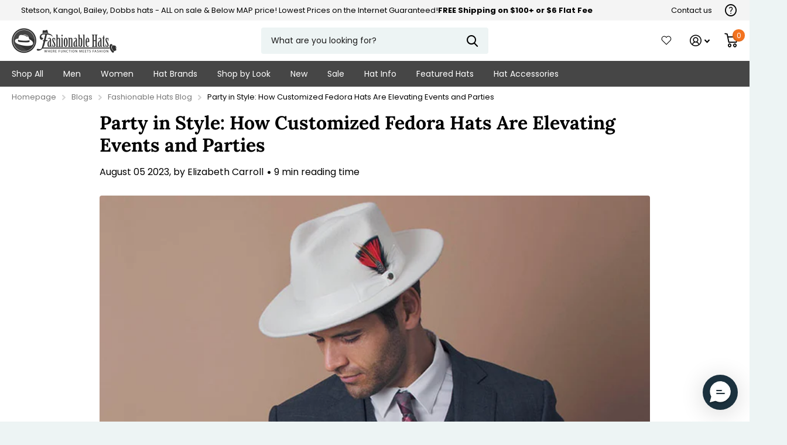

--- FILE ---
content_type: text/html; charset=utf-8
request_url: https://fashionablehats.com/en-au/blogs/news/party-in-style-how-customized-fedora-hats-are-elevating-events-and-parties
body_size: 46225
content:
<!doctype html>
<html
  lang="en"
  data-theme="xtra"
  dir="ltr"
  class="no-js  "
>
  <head>
    <link rel="preconnect dns-prefetch" href="https://api.config-security.com/" crossorigin>
    <link rel="preconnect dns-prefetch" href="https://conf.config-security.com/" crossorigin>
    <link rel="preconnect dns-prefetch" href="https://whale.camera/" crossorigin>

    

    <script>
      window._usfGetProductDescription = 1
    </script>

    <meta charset="utf-8">
    <meta http-equiv="x-ua-compatible" content="ie=edge">
    <title>Party in Style: How Customized Fedora Hats Are Elevating Events and Pa</title><meta name="description" content="Hey there, party enthusiast! Ever been to an event that left an imprint on your memory because of an unforgettable dress code? Well, welcome to the world of ..."><meta name="theme-color" content="">
    <meta name="MobileOptimized" content="320">
    <meta name="HandheldFriendly" content="true">
    <meta
      name="viewport"
      content="width=device-width, initial-scale=1, minimum-scale=1, maximum-scale=5, viewport-fit=cover, shrink-to-fit=no"
    >
    <meta name="msapplication-config" content="//fashionablehats.com/cdn/shop/t/106/assets/browserconfig.xml?v=52024572095365081671764355212">
    <link rel="canonical" href="https://fashionablehats.com/en-au/blogs/news/party-in-style-how-customized-fedora-hats-are-elevating-events-and-parties">
    <link rel="preconnect" href="https://cdn.shopify.com" crossorigin>
    <link rel="preconnect" href="https://fonts.shopifycdn.com" crossorigin><link rel="preload" as="style" href="//fashionablehats.com/cdn/shop/t/106/assets/screen.css?v=130150516764776833021764355212">
    <link rel="preload" as="style" href="//fashionablehats.com/cdn/shop/t/106/assets/screen-settings.css?v=62828617629297907551764355832">
    
    <link rel="preload" as="font" href="//fashionablehats.com/cdn/fonts/lora/lora_n7.58a834e7e54c895806b2ffc982e4a00af29b1b9c.woff2" type="font/woff2" crossorigin>
    <link rel="preload" as="font" href="//fashionablehats.com/cdn/fonts/poppins/poppins_n4.0ba78fa5af9b0e1a374041b3ceaadf0a43b41362.woff2" type="font/woff2" crossorigin>
    <link rel="preload" as="font" href="//fashionablehats.com/cdn/shop/t/106/assets/icomoon.woff2?v=142692698157823554481764355212" crossorigin>
    <link media="screen" rel="stylesheet" href="//fashionablehats.com/cdn/shop/t/106/assets/screen.css?v=130150516764776833021764355212" id="core-css">
    
    <noscript><link rel="stylesheet" href="//fashionablehats.com/cdn/shop/t/106/assets/async-menu.css?v=112742799900109562421764355212"></noscript><link media="screen" rel="stylesheet" href="//fashionablehats.com/cdn/shop/t/106/assets/page-blog.css?v=153452801175898872111764355212" id="blog-css"><link media="screen" rel="stylesheet" href="//fashionablehats.com/cdn/shop/t/106/assets/screen-settings.css?v=62828617629297907551764355832" id="custom-css">
<link rel="icon" href="//fashionablehats.com/cdn/shop/files/fashionable-hats-logo-3.png?crop=center&height=32&v=1635177075&width=32" type="image/png">
      <link rel="mask-icon" href="safari-pinned-tab.svg" color="#333333">
      <link rel="apple-touch-icon" href="apple-touch-icon.png"><link rel="manifest" href="//fashionablehats.com/cdn/shop/t/106/assets/manifest.json?v=69675086569049310631764355212">
    <link rel="preconnect" href="//cdn.shopify.com">
    <script>
      document.documentElement.classList.remove('no-js');
    </script>
    <meta name="msapplication-config" content="//fashionablehats.com/cdn/shop/t/106/assets/browserconfig.xml?v=52024572095365081671764355212">
<meta property="og:title" content="Party in Style: How Customized Fedora Hats Are Elevating Events and Parties">
<meta property="og:type" content="article">
<meta property="og:description" content="Hey there, party enthusiast! Ever been to an event that left an imprint on your memory because of an unforgettable dress code? Well, welcome to the world of customized fedora hats. These unique accessories are not just ordinary pieces of headwear. They are a statement — a bold, stylish, and fashionable one that has the power to transform a typical party into an extraordinary one.
Customized fedora hats are different from your regular off-the-shelf items. They are custom-made to fit your event’s theme, guests’ preferences, and, most importantly, your unique personality. Customization takes them a notch higher, making them a perfect fit for everyone and every occasion.
Intrigued? Good, because we’re about to dive deep into the world of customized fedora hats for events and parties. We’re talking the ins and outs, the whys and hows, and everything in between. So, buckle up!

The Rise of Fedora Hats in Popular Culture
Let’s take a trip down memory lane, shall we? Fedora hats have a rich history that dates back to the 19th century. Initially, they were a symbol of the women’s liberation movement. However, by the 1920s, these stylish hats had found their way into men’s fashion and were a hit among Hollywood stars, giving birth to the “gangster” look.
Fast forward to today, and the fedora hat is enjoying a renaissance, and it’s bigger and better. It’s no longer just a symbol or a fashion statement. It’s a culture. A trend that is making waves in the fashion world and beyond. Its versatility and unique design have made it a favorite among fashion enthusiasts and party-goers alike.
From music festivals to weddings, corporate events to themed parties, fedora hats are becoming a common sight. And it’s not just about wearing a hat. It’s about making a statement, expressing individuality, and standing out.

The Popularity of Fedora Hats in Events and Parties

With their rich history and strong connection to popular culture, it’s no surprise that fedora hats have become favored for events and parties. But there’s more to it. Fedora hats are versatile. They can be dressed up or down and fit into any theme, making them a favorite among event planners.

Imagine walking into a 1920s-themed party, and everyone is wearing a sleek, stylish fedora hat. It adds an extra layer of authenticity to the event, creating a fun and immersive atmosphere.
Moreover, fedora hats are unisex. Men and women can rock them with equal style and panache. This means everyone at your party can participate in the fun, regardless of gender. Plus, they come in various sizes, designs, and colors, giving you many options.

Benefits of Choosing Customized Fedora Hats for Events
Choosing customized fedora hats for your event is not just a fashion statement. It’s a strategic move that comes with a host of benefits.

First, it promotes a sense of unity and camaraderie among your guests. When everyone is wearing a similar hat, it creates a sense of belonging and togetherness.

Second, it helps to create a captivating and memorable visual effect. Picture this: A sea of guests, all wearing similar fedora hats, dancing, mingling, and having fun. The sight is not only eye-catching but also unforgettable.
Third, customized fedora hats are perfect keepsakes. They serve as a tangible reminder of the event, making your party memorable long after it has ended.


Customized Fedora Hats: A Unique Party Favor

Let’s face it; everyone loves a good party favor. But how about taking it up a notch and giving your guests a unique, stylish, and functional party favor? Yes, we’re talking about customized fedora hats.

Not only do these hats serve as a fantastic accessory during the event, but they also serve as a fun memento that your guests can take home. And the best part, every time they put on the hat, they’ll remember your event and the fun they had.

Moreover, the customization aspect allows you to incorporate your event’s theme into the design of the hats. Whether it’s a color scheme, a logo, or even a message, you can add a personal touch to these hats, making them a unique and thoughtful party favor.


How Customized Fedora Hats Elevate Your Party Style

We all want our events to stand out, right? Well, customized fedora hats are your ticket to achieving just that. They add style and elegance to your event, making it visually appealing and memorable.

Firstly, these hats create a uniform look among your guests. This creates a visually cohesive look and promotes a sense of unity and belonging among your guests.

Secondly, they add a fun and playful element to your event. They encourage your guests to let loose, have fun, and fully immerse themselves in the party atmosphere.

Lastly, they give your event a unique identity. Customizing the hats to match your event’s theme creates a distinctive look and feel that sets it apart.



Tips for Incorporating Fedora Hats into Your Party Theme
Now that you’re sold on the idea of using customized fedora hats for your next event, how do you incorporate them into your party theme? Here are a few tips.


First, consider the color scheme of your event. Choose hat colors that match or complement your event’s color palette. This creates a cohesive and visually appealing look.

Second, think about the style and design of the hats. If you’re hosting a vintage-themed party, consider fedora hats with a classic design. If your event is more modern and trendy, go for sleek and contemporary designs.

Lastly, don’t forget to customize. Whether it’s a logo, a message, or a design, add a personal touch to the hats to make them unique to your event.



Creative Ways to Customize Fedora Hats for Events and Parties
The beauty of customized fedora hats is that they can be tailored to suit your specific needs and preferences. Here are a few creative ideas.


First, you can customize the color of the hats to match your event’s color scheme. This creates a visually cohesive look and enhances the overall aesthetic of your event.

Second, consider adding a logo or a message to the hats. This makes the hats unique to your event and a great branding opportunity.
Lastly, you can play around with the design and style of the hats. You can choose from various kinds, materials, and designs to create a hat that perfectly captures the essence of your event.


Case Studies: Successful Events Using Customized Fedora Hats

Let’s look at some events that have successfully used customized fedora hats to make a statement.


First, there’s the annual Jazz Age Lawn Party in New York. This event is known for its strong 1920s theme, with guests encouraged to wear period-appropriate attire. Customized fedora hats have become a staple at this event, with guests rocking them in various styles and colors.
Second, there’s the Kentucky Derby. While this event is famous for its extravagant hats, many guests opt for sleek, stylish fedora hats. Customized with the event’s logo and colors, these hats have become popular among attendees.

These case studies prove that with the right strategy, customized fedora hats can significantly enhance the success of your event.

Creative Ideas for Customizing Fedora Hats

Looking for creative ideas to customize your fedora hats? Look no further.

Consider embroidering the hats with your guests’ names or initials. This makes the hats personal and adds a touch of class and sophistication.

You could also add unique elements that reflect your event’s theme. For example, if you’re hosting a beach-themed party, consider adding a tropical print or a mini cocktail umbrella to the hats.

The possibilities are endless. All you need is a bit of creativity and imagination.


Cost Considerations for Customized Fedora Hats
While customized fedora hats are a fantastic addition to any event, it’s essential to consider the cost. The price of these hats can vary greatly depending on the level of customization, the quality of the hats, and the quantity of your order.

However, it’s important to remember that these hats are not just an expense but an investment. They enhance the overall experience of your event and serve as a memorable keepsake for your guests. So, while they may come with a price tag, the value they add to your event is priceless.


Tips for Maintaining and Preserving Your Customized Fedora Hats
Once you’ve invested in customized fedora hats, taking good care of them is vital to ensure they last. Here are a few tips.

First, avoid exposing your hats to extreme heat or cold, which can damage the material. Secondly, avoid getting your hats wet. If they do get wet, let them air dry naturally. Lastly, store your hats in a cool, dry place away from direct sunlight.
By following these tips, you can ensure that your customized fedora hats remain in excellent condition, ready for your next event.
In conclusion, customized fedora hats are more than just a fashion accessory. They’re a powerful tool that can significantly elevate your event.
They create a unique, stylish, and memorable visual effect. They promote unity and camaraderie among guests. They serve as a party favor.
So, for your next event, consider investing in customized fedora hats. They’re not just a trend but a culture, a statement, and a must-have for any occasion. Are you ready to party in style?


">
<meta property="og:site_name" content="Fashionable Hats">
<meta property="og:url" content="https://fashionablehats.com/en-au/blogs/news/party-in-style-how-customized-fedora-hats-are-elevating-events-and-parties">

<meta property="og:image" content="http://fashionablehats.com/cdn/shop/articles/Party_in_Style_How_Customized_Fedora_Hats_Are_Elevating_Events_and_Parties.jpg?crop=center&height=500&v=1690220062&width=600">
<meta property="og:image:secure_url" content="https://fashionablehats.com/cdn/shop/articles/Party_in_Style_How_Customized_Fedora_Hats_Are_Elevating_Events_and_Parties.jpg?crop=center&height=500&v=1690220062&width=600">
<meta name="twitter:title" content="Party in Style: How Customized Fedora Hats Are Elevating Events and Parties">
<meta name="twitter:description" content="Hey there, party enthusiast! Ever been to an event that left an imprint on your memory because of an unforgettable dress code? Well, welcome to the world of customized fedora hats. These unique accessories are not just ordinary pieces of headwear. They are a statement — a bold, stylish, and fashionable one that has the power to transform a typical party into an extraordinary one.
Customized fedora hats are different from your regular off-the-shelf items. They are custom-made to fit your event’s theme, guests’ preferences, and, most importantly, your unique personality. Customization takes them a notch higher, making them a perfect fit for everyone and every occasion.
Intrigued? Good, because we’re about to dive deep into the world of customized fedora hats for events and parties. We’re talking the ins and outs, the whys and hows, and everything in between. So, buckle up!

The Rise of Fedora Hats in Popular Culture
Let’s take a trip down memory lane, shall we? Fedora hats have a rich history that dates back to the 19th century. Initially, they were a symbol of the women’s liberation movement. However, by the 1920s, these stylish hats had found their way into men’s fashion and were a hit among Hollywood stars, giving birth to the “gangster” look.
Fast forward to today, and the fedora hat is enjoying a renaissance, and it’s bigger and better. It’s no longer just a symbol or a fashion statement. It’s a culture. A trend that is making waves in the fashion world and beyond. Its versatility and unique design have made it a favorite among fashion enthusiasts and party-goers alike.
From music festivals to weddings, corporate events to themed parties, fedora hats are becoming a common sight. And it’s not just about wearing a hat. It’s about making a statement, expressing individuality, and standing out.

The Popularity of Fedora Hats in Events and Parties

With their rich history and strong connection to popular culture, it’s no surprise that fedora hats have become favored for events and parties. But there’s more to it. Fedora hats are versatile. They can be dressed up or down and fit into any theme, making them a favorite among event planners.

Imagine walking into a 1920s-themed party, and everyone is wearing a sleek, stylish fedora hat. It adds an extra layer of authenticity to the event, creating a fun and immersive atmosphere.
Moreover, fedora hats are unisex. Men and women can rock them with equal style and panache. This means everyone at your party can participate in the fun, regardless of gender. Plus, they come in various sizes, designs, and colors, giving you many options.

Benefits of Choosing Customized Fedora Hats for Events
Choosing customized fedora hats for your event is not just a fashion statement. It’s a strategic move that comes with a host of benefits.

First, it promotes a sense of unity and camaraderie among your guests. When everyone is wearing a similar hat, it creates a sense of belonging and togetherness.

Second, it helps to create a captivating and memorable visual effect. Picture this: A sea of guests, all wearing similar fedora hats, dancing, mingling, and having fun. The sight is not only eye-catching but also unforgettable.
Third, customized fedora hats are perfect keepsakes. They serve as a tangible reminder of the event, making your party memorable long after it has ended.


Customized Fedora Hats: A Unique Party Favor

Let’s face it; everyone loves a good party favor. But how about taking it up a notch and giving your guests a unique, stylish, and functional party favor? Yes, we’re talking about customized fedora hats.

Not only do these hats serve as a fantastic accessory during the event, but they also serve as a fun memento that your guests can take home. And the best part, every time they put on the hat, they’ll remember your event and the fun they had.

Moreover, the customization aspect allows you to incorporate your event’s theme into the design of the hats. Whether it’s a color scheme, a logo, or even a message, you can add a personal touch to these hats, making them a unique and thoughtful party favor.


How Customized Fedora Hats Elevate Your Party Style

We all want our events to stand out, right? Well, customized fedora hats are your ticket to achieving just that. They add style and elegance to your event, making it visually appealing and memorable.

Firstly, these hats create a uniform look among your guests. This creates a visually cohesive look and promotes a sense of unity and belonging among your guests.

Secondly, they add a fun and playful element to your event. They encourage your guests to let loose, have fun, and fully immerse themselves in the party atmosphere.

Lastly, they give your event a unique identity. Customizing the hats to match your event’s theme creates a distinctive look and feel that sets it apart.



Tips for Incorporating Fedora Hats into Your Party Theme
Now that you’re sold on the idea of using customized fedora hats for your next event, how do you incorporate them into your party theme? Here are a few tips.


First, consider the color scheme of your event. Choose hat colors that match or complement your event’s color palette. This creates a cohesive and visually appealing look.

Second, think about the style and design of the hats. If you’re hosting a vintage-themed party, consider fedora hats with a classic design. If your event is more modern and trendy, go for sleek and contemporary designs.

Lastly, don’t forget to customize. Whether it’s a logo, a message, or a design, add a personal touch to the hats to make them unique to your event.



Creative Ways to Customize Fedora Hats for Events and Parties
The beauty of customized fedora hats is that they can be tailored to suit your specific needs and preferences. Here are a few creative ideas.


First, you can customize the color of the hats to match your event’s color scheme. This creates a visually cohesive look and enhances the overall aesthetic of your event.

Second, consider adding a logo or a message to the hats. This makes the hats unique to your event and a great branding opportunity.
Lastly, you can play around with the design and style of the hats. You can choose from various kinds, materials, and designs to create a hat that perfectly captures the essence of your event.


Case Studies: Successful Events Using Customized Fedora Hats

Let’s look at some events that have successfully used customized fedora hats to make a statement.


First, there’s the annual Jazz Age Lawn Party in New York. This event is known for its strong 1920s theme, with guests encouraged to wear period-appropriate attire. Customized fedora hats have become a staple at this event, with guests rocking them in various styles and colors.
Second, there’s the Kentucky Derby. While this event is famous for its extravagant hats, many guests opt for sleek, stylish fedora hats. Customized with the event’s logo and colors, these hats have become popular among attendees.

These case studies prove that with the right strategy, customized fedora hats can significantly enhance the success of your event.

Creative Ideas for Customizing Fedora Hats

Looking for creative ideas to customize your fedora hats? Look no further.

Consider embroidering the hats with your guests’ names or initials. This makes the hats personal and adds a touch of class and sophistication.

You could also add unique elements that reflect your event’s theme. For example, if you’re hosting a beach-themed party, consider adding a tropical print or a mini cocktail umbrella to the hats.

The possibilities are endless. All you need is a bit of creativity and imagination.


Cost Considerations for Customized Fedora Hats
While customized fedora hats are a fantastic addition to any event, it’s essential to consider the cost. The price of these hats can vary greatly depending on the level of customization, the quality of the hats, and the quantity of your order.

However, it’s important to remember that these hats are not just an expense but an investment. They enhance the overall experience of your event and serve as a memorable keepsake for your guests. So, while they may come with a price tag, the value they add to your event is priceless.


Tips for Maintaining and Preserving Your Customized Fedora Hats
Once you’ve invested in customized fedora hats, taking good care of them is vital to ensure they last. Here are a few tips.

First, avoid exposing your hats to extreme heat or cold, which can damage the material. Secondly, avoid getting your hats wet. If they do get wet, let them air dry naturally. Lastly, store your hats in a cool, dry place away from direct sunlight.
By following these tips, you can ensure that your customized fedora hats remain in excellent condition, ready for your next event.
In conclusion, customized fedora hats are more than just a fashion accessory. They’re a powerful tool that can significantly elevate your event.
They create a unique, stylish, and memorable visual effect. They promote unity and camaraderie among guests. They serve as a party favor.
So, for your next event, consider investing in customized fedora hats. They’re not just a trend but a culture, a statement, and a must-have for any occasion. Are you ready to party in style?


">
<meta name="twitter:site" content="Fashionable Hats">

<meta property="twitter:image" content="http://fashionablehats.com/cdn/shop/articles/Party_in_Style_How_Customized_Fedora_Hats_Are_Elevating_Events_and_Parties.jpg?crop=center&height=500&v=1690220062&width=600">
<script type="application/ld+json">
  [{
      "@context": "http://schema.org/",
      "@type": "Organization",
      "url": "https://fashionablehats.com/en-au/blogs/news/party-in-style-how-customized-fedora-hats-are-elevating-events-and-parties",
      "name": "Fashionable Hats",
      "legalName": "Fashionable Hats",
      "description": "Hey there, party enthusiast! Ever been to an event that left an imprint on your memory because of an unforgettable dress code? Well, welcome to the world of customized fedora hats. These unique accessories are not just ordinary pieces of headwear. They are a statement — a bold, stylish, and fashionable one that has the power to transform a typical party into an extraordinary one.
Customized fedora hats are different from your regular off-the-shelf items. They are custom-made to fit your event’s theme, guests’ preferences, and, most importantly, your unique personality. Customization takes them a notch higher, making them a perfect fit for everyone and every occasion.
Intrigued? Good, because we’re about to dive deep into the world of customized fedora hats for events and parties. We’re talking the ins and outs, the whys and hows, and everything in between. So, buckle up!

The Rise of Fedora Hats in Popular Culture
Let’s take a trip down memory lane, shall we? Fedora hats have a rich history that dates back to the 19th century. Initially, they were a symbol of the women’s liberation movement. However, by the 1920s, these stylish hats had found their way into men’s fashion and were a hit among Hollywood stars, giving birth to the “gangster” look.
Fast forward to today, and the fedora hat is enjoying a renaissance, and it’s bigger and better. It’s no longer just a symbol or a fashion statement. It’s a culture. A trend that is making waves in the fashion world and beyond. Its versatility and unique design have made it a favorite among fashion enthusiasts and party-goers alike.
From music festivals to weddings, corporate events to themed parties, fedora hats are becoming a common sight. And it’s not just about wearing a hat. It’s about making a statement, expressing individuality, and standing out.

The Popularity of Fedora Hats in Events and Parties

With their rich history and strong connection to popular culture, it’s no surprise that fedora hats have become favored for events and parties. But there’s more to it. Fedora hats are versatile. They can be dressed up or down and fit into any theme, making them a favorite among event planners.

Imagine walking into a 1920s-themed party, and everyone is wearing a sleek, stylish fedora hat. It adds an extra layer of authenticity to the event, creating a fun and immersive atmosphere.
Moreover, fedora hats are unisex. Men and women can rock them with equal style and panache. This means everyone at your party can participate in the fun, regardless of gender. Plus, they come in various sizes, designs, and colors, giving you many options.

Benefits of Choosing Customized Fedora Hats for Events
Choosing customized fedora hats for your event is not just a fashion statement. It’s a strategic move that comes with a host of benefits.

First, it promotes a sense of unity and camaraderie among your guests. When everyone is wearing a similar hat, it creates a sense of belonging and togetherness.

Second, it helps to create a captivating and memorable visual effect. Picture this: A sea of guests, all wearing similar fedora hats, dancing, mingling, and having fun. The sight is not only eye-catching but also unforgettable.
Third, customized fedora hats are perfect keepsakes. They serve as a tangible reminder of the event, making your party memorable long after it has ended.


Customized Fedora Hats: A Unique Party Favor

Let’s face it; everyone loves a good party favor. But how about taking it up a notch and giving your guests a unique, stylish, and functional party favor? Yes, we’re talking about customized fedora hats.

Not only do these hats serve as a fantastic accessory during the event, but they also serve as a fun memento that your guests can take home. And the best part, every time they put on the hat, they’ll remember your event and the fun they had.

Moreover, the customization aspect allows you to incorporate your event’s theme into the design of the hats. Whether it’s a color scheme, a logo, or even a message, you can add a personal touch to these hats, making them a unique and thoughtful party favor.


How Customized Fedora Hats Elevate Your Party Style

We all want our events to stand out, right? Well, customized fedora hats are your ticket to achieving just that. They add style and elegance to your event, making it visually appealing and memorable.

Firstly, these hats create a uniform look among your guests. This creates a visually cohesive look and promotes a sense of unity and belonging among your guests.

Secondly, they add a fun and playful element to your event. They encourage your guests to let loose, have fun, and fully immerse themselves in the party atmosphere.

Lastly, they give your event a unique identity. Customizing the hats to match your event’s theme creates a distinctive look and feel that sets it apart.



Tips for Incorporating Fedora Hats into Your Party Theme
Now that you’re sold on the idea of using customized fedora hats for your next event, how do you incorporate them into your party theme? Here are a few tips.


First, consider the color scheme of your event. Choose hat colors that match or complement your event’s color palette. This creates a cohesive and visually appealing look.

Second, think about the style and design of the hats. If you’re hosting a vintage-themed party, consider fedora hats with a classic design. If your event is more modern and trendy, go for sleek and contemporary designs.

Lastly, don’t forget to customize. Whether it’s a logo, a message, or a design, add a personal touch to the hats to make them unique to your event.



Creative Ways to Customize Fedora Hats for Events and Parties
The beauty of customized fedora hats is that they can be tailored to suit your specific needs and preferences. Here are a few creative ideas.


First, you can customize the color of the hats to match your event’s color scheme. This creates a visually cohesive look and enhances the overall aesthetic of your event.

Second, consider adding a logo or a message to the hats. This makes the hats unique to your event and a great branding opportunity.
Lastly, you can play around with the design and style of the hats. You can choose from various kinds, materials, and designs to create a hat that perfectly captures the essence of your event.


Case Studies: Successful Events Using Customized Fedora Hats

Let’s look at some events that have successfully used customized fedora hats to make a statement.


First, there’s the annual Jazz Age Lawn Party in New York. This event is known for its strong 1920s theme, with guests encouraged to wear period-appropriate attire. Customized fedora hats have become a staple at this event, with guests rocking them in various styles and colors.
Second, there’s the Kentucky Derby. While this event is famous for its extravagant hats, many guests opt for sleek, stylish fedora hats. Customized with the event’s logo and colors, these hats have become popular among attendees.

These case studies prove that with the right strategy, customized fedora hats can significantly enhance the success of your event.

Creative Ideas for Customizing Fedora Hats

Looking for creative ideas to customize your fedora hats? Look no further.

Consider embroidering the hats with your guests’ names or initials. This makes the hats personal and adds a touch of class and sophistication.

You could also add unique elements that reflect your event’s theme. For example, if you’re hosting a beach-themed party, consider adding a tropical print or a mini cocktail umbrella to the hats.

The possibilities are endless. All you need is a bit of creativity and imagination.


Cost Considerations for Customized Fedora Hats
While customized fedora hats are a fantastic addition to any event, it’s essential to consider the cost. The price of these hats can vary greatly depending on the level of customization, the quality of the hats, and the quantity of your order.

However, it’s important to remember that these hats are not just an expense but an investment. They enhance the overall experience of your event and serve as a memorable keepsake for your guests. So, while they may come with a price tag, the value they add to your event is priceless.


Tips for Maintaining and Preserving Your Customized Fedora Hats
Once you’ve invested in customized fedora hats, taking good care of them is vital to ensure they last. Here are a few tips.

First, avoid exposing your hats to extreme heat or cold, which can damage the material. Secondly, avoid getting your hats wet. If they do get wet, let them air dry naturally. Lastly, store your hats in a cool, dry place away from direct sunlight.
By following these tips, you can ensure that your customized fedora hats remain in excellent condition, ready for your next event.
In conclusion, customized fedora hats are more than just a fashion accessory. They’re a powerful tool that can significantly elevate your event.
They create a unique, stylish, and memorable visual effect. They promote unity and camaraderie among guests. They serve as a party favor.
So, for your next event, consider investing in customized fedora hats. They’re not just a trend but a culture, a statement, and a must-have for any occasion. Are you ready to party in style?


","contactPoint": {
        "@type": "ContactPoint",
        "contactType": "Customer service",
        "telephone": "7274740799"
      },
      "address": {
        "@type": "PostalAddress",
        "streetAddress": "12399 S Belcher Rd Ste 160",
        "addressLocality": "Largo",
        "postalCode": "33773",
        "addressCountry": "UNITED STATES"
      }
    },
    {
      "@context": "http://schema.org",
      "@type": "WebSite",
      "url": "https://fashionablehats.com/en-au/blogs/news/party-in-style-how-customized-fedora-hats-are-elevating-events-and-parties",
      "name": "Fashionable Hats",
      "description": "Hey there, party enthusiast! Ever been to an event that left an imprint on your memory because of an unforgettable dress code? Well, welcome to the world of customized fedora hats. These unique accessories are not just ordinary pieces of headwear. They are a statement — a bold, stylish, and fashionable one that has the power to transform a typical party into an extraordinary one.
Customized fedora hats are different from your regular off-the-shelf items. They are custom-made to fit your event’s theme, guests’ preferences, and, most importantly, your unique personality. Customization takes them a notch higher, making them a perfect fit for everyone and every occasion.
Intrigued? Good, because we’re about to dive deep into the world of customized fedora hats for events and parties. We’re talking the ins and outs, the whys and hows, and everything in between. So, buckle up!

The Rise of Fedora Hats in Popular Culture
Let’s take a trip down memory lane, shall we? Fedora hats have a rich history that dates back to the 19th century. Initially, they were a symbol of the women’s liberation movement. However, by the 1920s, these stylish hats had found their way into men’s fashion and were a hit among Hollywood stars, giving birth to the “gangster” look.
Fast forward to today, and the fedora hat is enjoying a renaissance, and it’s bigger and better. It’s no longer just a symbol or a fashion statement. It’s a culture. A trend that is making waves in the fashion world and beyond. Its versatility and unique design have made it a favorite among fashion enthusiasts and party-goers alike.
From music festivals to weddings, corporate events to themed parties, fedora hats are becoming a common sight. And it’s not just about wearing a hat. It’s about making a statement, expressing individuality, and standing out.

The Popularity of Fedora Hats in Events and Parties

With their rich history and strong connection to popular culture, it’s no surprise that fedora hats have become favored for events and parties. But there’s more to it. Fedora hats are versatile. They can be dressed up or down and fit into any theme, making them a favorite among event planners.

Imagine walking into a 1920s-themed party, and everyone is wearing a sleek, stylish fedora hat. It adds an extra layer of authenticity to the event, creating a fun and immersive atmosphere.
Moreover, fedora hats are unisex. Men and women can rock them with equal style and panache. This means everyone at your party can participate in the fun, regardless of gender. Plus, they come in various sizes, designs, and colors, giving you many options.

Benefits of Choosing Customized Fedora Hats for Events
Choosing customized fedora hats for your event is not just a fashion statement. It’s a strategic move that comes with a host of benefits.

First, it promotes a sense of unity and camaraderie among your guests. When everyone is wearing a similar hat, it creates a sense of belonging and togetherness.

Second, it helps to create a captivating and memorable visual effect. Picture this: A sea of guests, all wearing similar fedora hats, dancing, mingling, and having fun. The sight is not only eye-catching but also unforgettable.
Third, customized fedora hats are perfect keepsakes. They serve as a tangible reminder of the event, making your party memorable long after it has ended.


Customized Fedora Hats: A Unique Party Favor

Let’s face it; everyone loves a good party favor. But how about taking it up a notch and giving your guests a unique, stylish, and functional party favor? Yes, we’re talking about customized fedora hats.

Not only do these hats serve as a fantastic accessory during the event, but they also serve as a fun memento that your guests can take home. And the best part, every time they put on the hat, they’ll remember your event and the fun they had.

Moreover, the customization aspect allows you to incorporate your event’s theme into the design of the hats. Whether it’s a color scheme, a logo, or even a message, you can add a personal touch to these hats, making them a unique and thoughtful party favor.


How Customized Fedora Hats Elevate Your Party Style

We all want our events to stand out, right? Well, customized fedora hats are your ticket to achieving just that. They add style and elegance to your event, making it visually appealing and memorable.

Firstly, these hats create a uniform look among your guests. This creates a visually cohesive look and promotes a sense of unity and belonging among your guests.

Secondly, they add a fun and playful element to your event. They encourage your guests to let loose, have fun, and fully immerse themselves in the party atmosphere.

Lastly, they give your event a unique identity. Customizing the hats to match your event’s theme creates a distinctive look and feel that sets it apart.



Tips for Incorporating Fedora Hats into Your Party Theme
Now that you’re sold on the idea of using customized fedora hats for your next event, how do you incorporate them into your party theme? Here are a few tips.


First, consider the color scheme of your event. Choose hat colors that match or complement your event’s color palette. This creates a cohesive and visually appealing look.

Second, think about the style and design of the hats. If you’re hosting a vintage-themed party, consider fedora hats with a classic design. If your event is more modern and trendy, go for sleek and contemporary designs.

Lastly, don’t forget to customize. Whether it’s a logo, a message, or a design, add a personal touch to the hats to make them unique to your event.



Creative Ways to Customize Fedora Hats for Events and Parties
The beauty of customized fedora hats is that they can be tailored to suit your specific needs and preferences. Here are a few creative ideas.


First, you can customize the color of the hats to match your event’s color scheme. This creates a visually cohesive look and enhances the overall aesthetic of your event.

Second, consider adding a logo or a message to the hats. This makes the hats unique to your event and a great branding opportunity.
Lastly, you can play around with the design and style of the hats. You can choose from various kinds, materials, and designs to create a hat that perfectly captures the essence of your event.


Case Studies: Successful Events Using Customized Fedora Hats

Let’s look at some events that have successfully used customized fedora hats to make a statement.


First, there’s the annual Jazz Age Lawn Party in New York. This event is known for its strong 1920s theme, with guests encouraged to wear period-appropriate attire. Customized fedora hats have become a staple at this event, with guests rocking them in various styles and colors.
Second, there’s the Kentucky Derby. While this event is famous for its extravagant hats, many guests opt for sleek, stylish fedora hats. Customized with the event’s logo and colors, these hats have become popular among attendees.

These case studies prove that with the right strategy, customized fedora hats can significantly enhance the success of your event.

Creative Ideas for Customizing Fedora Hats

Looking for creative ideas to customize your fedora hats? Look no further.

Consider embroidering the hats with your guests’ names or initials. This makes the hats personal and adds a touch of class and sophistication.

You could also add unique elements that reflect your event’s theme. For example, if you’re hosting a beach-themed party, consider adding a tropical print or a mini cocktail umbrella to the hats.

The possibilities are endless. All you need is a bit of creativity and imagination.


Cost Considerations for Customized Fedora Hats
While customized fedora hats are a fantastic addition to any event, it’s essential to consider the cost. The price of these hats can vary greatly depending on the level of customization, the quality of the hats, and the quantity of your order.

However, it’s important to remember that these hats are not just an expense but an investment. They enhance the overall experience of your event and serve as a memorable keepsake for your guests. So, while they may come with a price tag, the value they add to your event is priceless.


Tips for Maintaining and Preserving Your Customized Fedora Hats
Once you’ve invested in customized fedora hats, taking good care of them is vital to ensure they last. Here are a few tips.

First, avoid exposing your hats to extreme heat or cold, which can damage the material. Secondly, avoid getting your hats wet. If they do get wet, let them air dry naturally. Lastly, store your hats in a cool, dry place away from direct sunlight.
By following these tips, you can ensure that your customized fedora hats remain in excellent condition, ready for your next event.
In conclusion, customized fedora hats are more than just a fashion accessory. They’re a powerful tool that can significantly elevate your event.
They create a unique, stylish, and memorable visual effect. They promote unity and camaraderie among guests. They serve as a party favor.
So, for your next event, consider investing in customized fedora hats. They’re not just a trend but a culture, a statement, and a must-have for any occasion. Are you ready to party in style?


",
      "author": [
        {
          "@type": "Organization",
          "url": "https://www.someoneyouknow.online",
          "name": "Someoneyouknow",
          "address": {
            "@type": "PostalAddress",
            "streetAddress": "Wilhelminaplein 25",
            "addressLocality": "Eindhoven",
            "addressRegion": "NB",
            "postalCode": "5611 HG",
            "addressCountry": "NL"
          }
        }
      ]
    }
  ]
</script>

    <script>window.performance && window.performance.mark && window.performance.mark('shopify.content_for_header.start');</script><meta name="google-site-verification" content="60PamZmobgbpIhauPHnq3ZcbFr9BGo0RFD3vPGiiyEQ">
<meta id="shopify-digital-wallet" name="shopify-digital-wallet" content="/32646824076/digital_wallets/dialog">
<meta name="shopify-checkout-api-token" content="8565e67d918bddced20b230f0e5bcb46">
<meta id="in-context-paypal-metadata" data-shop-id="32646824076" data-venmo-supported="true" data-environment="production" data-locale="en_US" data-paypal-v4="true" data-currency="AUD">
<link rel="alternate" type="application/atom+xml" title="Feed" href="/en-au/blogs/news.atom" />
<link rel="alternate" hreflang="x-default" href="https://fashionablehats.com/blogs/news/party-in-style-how-customized-fedora-hats-are-elevating-events-and-parties">
<link rel="alternate" hreflang="en-JP" href="https://fashionablehats.com/en-jp/blogs/news/party-in-style-how-customized-fedora-hats-are-elevating-events-and-parties">
<link rel="alternate" hreflang="en-AU" href="https://fashionablehats.com/en-au/blogs/news/party-in-style-how-customized-fedora-hats-are-elevating-events-and-parties">
<link rel="alternate" hreflang="en-FR" href="https://fashionablehats.com/en-fr/blogs/news/party-in-style-how-customized-fedora-hats-are-elevating-events-and-parties">
<link rel="alternate" hreflang="en-IN" href="https://fashionablehats.com/en-in/blogs/news/party-in-style-how-customized-fedora-hats-are-elevating-events-and-parties">
<link rel="alternate" hreflang="en-MX" href="https://fashionablehats.com/en-mx/blogs/news/party-in-style-how-customized-fedora-hats-are-elevating-events-and-parties">
<link rel="alternate" hreflang="en-NL" href="https://fashionablehats.com/en-nl/blogs/news/party-in-style-how-customized-fedora-hats-are-elevating-events-and-parties">
<link rel="alternate" hreflang="en-GB" href="https://fashionablehats.com/en-gb/blogs/news/party-in-style-how-customized-fedora-hats-are-elevating-events-and-parties">
<link rel="alternate" hreflang="en-US" href="https://fashionablehats.com/blogs/news/party-in-style-how-customized-fedora-hats-are-elevating-events-and-parties">
<script async="async" src="/checkouts/internal/preloads.js?locale=en-AU"></script>
<link rel="preconnect" href="https://shop.app" crossorigin="anonymous">
<script async="async" src="https://shop.app/checkouts/internal/preloads.js?locale=en-AU&shop_id=32646824076" crossorigin="anonymous"></script>
<script id="apple-pay-shop-capabilities" type="application/json">{"shopId":32646824076,"countryCode":"US","currencyCode":"AUD","merchantCapabilities":["supports3DS"],"merchantId":"gid:\/\/shopify\/Shop\/32646824076","merchantName":"Fashionable Hats","requiredBillingContactFields":["postalAddress","email","phone"],"requiredShippingContactFields":["postalAddress","email","phone"],"shippingType":"shipping","supportedNetworks":["visa","masterCard","amex","discover","elo","jcb"],"total":{"type":"pending","label":"Fashionable Hats","amount":"1.00"},"shopifyPaymentsEnabled":true,"supportsSubscriptions":true}</script>
<script id="shopify-features" type="application/json">{"accessToken":"8565e67d918bddced20b230f0e5bcb46","betas":["rich-media-storefront-analytics"],"domain":"fashionablehats.com","predictiveSearch":true,"shopId":32646824076,"locale":"en"}</script>
<script>var Shopify = Shopify || {};
Shopify.shop = "fashionablehats.myshopify.com";
Shopify.locale = "en";
Shopify.currency = {"active":"AUD","rate":"1.528754565"};
Shopify.country = "AU";
Shopify.theme = {"name":"Navidium Classic hats-working\/main","id":149943615628,"schema_name":"Xtra","schema_version":"1.1.1","theme_store_id":null,"role":"main"};
Shopify.theme.handle = "null";
Shopify.theme.style = {"id":null,"handle":null};
Shopify.cdnHost = "fashionablehats.com/cdn";
Shopify.routes = Shopify.routes || {};
Shopify.routes.root = "/en-au/";</script>
<script type="module">!function(o){(o.Shopify=o.Shopify||{}).modules=!0}(window);</script>
<script>!function(o){function n(){var o=[];function n(){o.push(Array.prototype.slice.apply(arguments))}return n.q=o,n}var t=o.Shopify=o.Shopify||{};t.loadFeatures=n(),t.autoloadFeatures=n()}(window);</script>
<script>
  window.ShopifyPay = window.ShopifyPay || {};
  window.ShopifyPay.apiHost = "shop.app\/pay";
  window.ShopifyPay.redirectState = null;
</script>
<script id="shop-js-analytics" type="application/json">{"pageType":"article"}</script>
<script defer="defer" async type="module" src="//fashionablehats.com/cdn/shopifycloud/shop-js/modules/v2/client.init-shop-cart-sync_BdyHc3Nr.en.esm.js"></script>
<script defer="defer" async type="module" src="//fashionablehats.com/cdn/shopifycloud/shop-js/modules/v2/chunk.common_Daul8nwZ.esm.js"></script>
<script type="module">
  await import("//fashionablehats.com/cdn/shopifycloud/shop-js/modules/v2/client.init-shop-cart-sync_BdyHc3Nr.en.esm.js");
await import("//fashionablehats.com/cdn/shopifycloud/shop-js/modules/v2/chunk.common_Daul8nwZ.esm.js");

  window.Shopify.SignInWithShop?.initShopCartSync?.({"fedCMEnabled":true,"windoidEnabled":true});

</script>
<script>
  window.Shopify = window.Shopify || {};
  if (!window.Shopify.featureAssets) window.Shopify.featureAssets = {};
  window.Shopify.featureAssets['shop-js'] = {"shop-cart-sync":["modules/v2/client.shop-cart-sync_QYOiDySF.en.esm.js","modules/v2/chunk.common_Daul8nwZ.esm.js"],"init-fed-cm":["modules/v2/client.init-fed-cm_DchLp9rc.en.esm.js","modules/v2/chunk.common_Daul8nwZ.esm.js"],"shop-button":["modules/v2/client.shop-button_OV7bAJc5.en.esm.js","modules/v2/chunk.common_Daul8nwZ.esm.js"],"init-windoid":["modules/v2/client.init-windoid_DwxFKQ8e.en.esm.js","modules/v2/chunk.common_Daul8nwZ.esm.js"],"shop-cash-offers":["modules/v2/client.shop-cash-offers_DWtL6Bq3.en.esm.js","modules/v2/chunk.common_Daul8nwZ.esm.js","modules/v2/chunk.modal_CQq8HTM6.esm.js"],"shop-toast-manager":["modules/v2/client.shop-toast-manager_CX9r1SjA.en.esm.js","modules/v2/chunk.common_Daul8nwZ.esm.js"],"init-shop-email-lookup-coordinator":["modules/v2/client.init-shop-email-lookup-coordinator_UhKnw74l.en.esm.js","modules/v2/chunk.common_Daul8nwZ.esm.js"],"pay-button":["modules/v2/client.pay-button_DzxNnLDY.en.esm.js","modules/v2/chunk.common_Daul8nwZ.esm.js"],"avatar":["modules/v2/client.avatar_BTnouDA3.en.esm.js"],"init-shop-cart-sync":["modules/v2/client.init-shop-cart-sync_BdyHc3Nr.en.esm.js","modules/v2/chunk.common_Daul8nwZ.esm.js"],"shop-login-button":["modules/v2/client.shop-login-button_D8B466_1.en.esm.js","modules/v2/chunk.common_Daul8nwZ.esm.js","modules/v2/chunk.modal_CQq8HTM6.esm.js"],"init-customer-accounts-sign-up":["modules/v2/client.init-customer-accounts-sign-up_C8fpPm4i.en.esm.js","modules/v2/client.shop-login-button_D8B466_1.en.esm.js","modules/v2/chunk.common_Daul8nwZ.esm.js","modules/v2/chunk.modal_CQq8HTM6.esm.js"],"init-shop-for-new-customer-accounts":["modules/v2/client.init-shop-for-new-customer-accounts_CVTO0Ztu.en.esm.js","modules/v2/client.shop-login-button_D8B466_1.en.esm.js","modules/v2/chunk.common_Daul8nwZ.esm.js","modules/v2/chunk.modal_CQq8HTM6.esm.js"],"init-customer-accounts":["modules/v2/client.init-customer-accounts_dRgKMfrE.en.esm.js","modules/v2/client.shop-login-button_D8B466_1.en.esm.js","modules/v2/chunk.common_Daul8nwZ.esm.js","modules/v2/chunk.modal_CQq8HTM6.esm.js"],"shop-follow-button":["modules/v2/client.shop-follow-button_CkZpjEct.en.esm.js","modules/v2/chunk.common_Daul8nwZ.esm.js","modules/v2/chunk.modal_CQq8HTM6.esm.js"],"lead-capture":["modules/v2/client.lead-capture_BntHBhfp.en.esm.js","modules/v2/chunk.common_Daul8nwZ.esm.js","modules/v2/chunk.modal_CQq8HTM6.esm.js"],"checkout-modal":["modules/v2/client.checkout-modal_CfxcYbTm.en.esm.js","modules/v2/chunk.common_Daul8nwZ.esm.js","modules/v2/chunk.modal_CQq8HTM6.esm.js"],"shop-login":["modules/v2/client.shop-login_Da4GZ2H6.en.esm.js","modules/v2/chunk.common_Daul8nwZ.esm.js","modules/v2/chunk.modal_CQq8HTM6.esm.js"],"payment-terms":["modules/v2/client.payment-terms_MV4M3zvL.en.esm.js","modules/v2/chunk.common_Daul8nwZ.esm.js","modules/v2/chunk.modal_CQq8HTM6.esm.js"]};
</script>
<script>(function() {
  var isLoaded = false;
  function asyncLoad() {
    if (isLoaded) return;
    isLoaded = true;
    var urls = ["https:\/\/rio.pwztag.com\/rio.js?shop=fashionablehats.myshopify.com","https:\/\/cdn.richpanel.com\/js\/richpanel_shopify_script.js?appClientId=fashionableinc8133\u0026tenantId=fashionableinc813\u0026shop=fashionablehats.myshopify.com\u0026shop=fashionablehats.myshopify.com","https:\/\/public.cnversion.io\/upselly.js?shop=fashionablehats.myshopify.com","\/\/cdn.shopify.com\/s\/files\/1\/0257\/0108\/9360\/t\/85\/assets\/usf-license.js?shop=fashionablehats.myshopify.com","\/\/cdn.shopify.com\/proxy\/5a90a2ad778f4d336e75f5208d7f0d17e35a39458a30f87e86a3558357d34c38\/api.kount.com\/shopify\/js?m_id=603956\u0026shop=fashionablehats.myshopify.com\u0026sp-cache-control=cHVibGljLCBtYXgtYWdlPTkwMA","https:\/\/sdk.postscript.io\/sdk-script-loader.bundle.js?shopId=304682\u0026shop=fashionablehats.myshopify.com"];
    for (var i = 0; i < urls.length; i++) {
      var s = document.createElement('script');
      s.type = 'text/javascript';
      s.async = true;
      s.src = urls[i];
      var x = document.getElementsByTagName('script')[0];
      x.parentNode.insertBefore(s, x);
    }
  };
  if(window.attachEvent) {
    window.attachEvent('onload', asyncLoad);
  } else {
    window.addEventListener('load', asyncLoad, false);
  }
})();</script>
<script id="__st">var __st={"a":32646824076,"offset":-18000,"reqid":"bfb07a1b-9dd0-4d95-9b61-eff9c2b36741-1768997409","pageurl":"fashionablehats.com\/en-au\/blogs\/news\/party-in-style-how-customized-fedora-hats-are-elevating-events-and-parties","s":"articles-557812285580","u":"b22c7942a5cc","p":"article","rtyp":"article","rid":557812285580};</script>
<script>window.ShopifyPaypalV4VisibilityTracking = true;</script>
<script id="captcha-bootstrap">!function(){'use strict';const t='contact',e='account',n='new_comment',o=[[t,t],['blogs',n],['comments',n],[t,'customer']],c=[[e,'customer_login'],[e,'guest_login'],[e,'recover_customer_password'],[e,'create_customer']],r=t=>t.map((([t,e])=>`form[action*='/${t}']:not([data-nocaptcha='true']) input[name='form_type'][value='${e}']`)).join(','),a=t=>()=>t?[...document.querySelectorAll(t)].map((t=>t.form)):[];function s(){const t=[...o],e=r(t);return a(e)}const i='password',u='form_key',d=['recaptcha-v3-token','g-recaptcha-response','h-captcha-response',i],f=()=>{try{return window.sessionStorage}catch{return}},m='__shopify_v',_=t=>t.elements[u];function p(t,e,n=!1){try{const o=window.sessionStorage,c=JSON.parse(o.getItem(e)),{data:r}=function(t){const{data:e,action:n}=t;return t[m]||n?{data:e,action:n}:{data:t,action:n}}(c);for(const[e,n]of Object.entries(r))t.elements[e]&&(t.elements[e].value=n);n&&o.removeItem(e)}catch(o){console.error('form repopulation failed',{error:o})}}const l='form_type',E='cptcha';function T(t){t.dataset[E]=!0}const w=window,h=w.document,L='Shopify',v='ce_forms',y='captcha';let A=!1;((t,e)=>{const n=(g='f06e6c50-85a8-45c8-87d0-21a2b65856fe',I='https://cdn.shopify.com/shopifycloud/storefront-forms-hcaptcha/ce_storefront_forms_captcha_hcaptcha.v1.5.2.iife.js',D={infoText:'Protected by hCaptcha',privacyText:'Privacy',termsText:'Terms'},(t,e,n)=>{const o=w[L][v],c=o.bindForm;if(c)return c(t,g,e,D).then(n);var r;o.q.push([[t,g,e,D],n]),r=I,A||(h.body.append(Object.assign(h.createElement('script'),{id:'captcha-provider',async:!0,src:r})),A=!0)});var g,I,D;w[L]=w[L]||{},w[L][v]=w[L][v]||{},w[L][v].q=[],w[L][y]=w[L][y]||{},w[L][y].protect=function(t,e){n(t,void 0,e),T(t)},Object.freeze(w[L][y]),function(t,e,n,w,h,L){const[v,y,A,g]=function(t,e,n){const i=e?o:[],u=t?c:[],d=[...i,...u],f=r(d),m=r(i),_=r(d.filter((([t,e])=>n.includes(e))));return[a(f),a(m),a(_),s()]}(w,h,L),I=t=>{const e=t.target;return e instanceof HTMLFormElement?e:e&&e.form},D=t=>v().includes(t);t.addEventListener('submit',(t=>{const e=I(t);if(!e)return;const n=D(e)&&!e.dataset.hcaptchaBound&&!e.dataset.recaptchaBound,o=_(e),c=g().includes(e)&&(!o||!o.value);(n||c)&&t.preventDefault(),c&&!n&&(function(t){try{if(!f())return;!function(t){const e=f();if(!e)return;const n=_(t);if(!n)return;const o=n.value;o&&e.removeItem(o)}(t);const e=Array.from(Array(32),(()=>Math.random().toString(36)[2])).join('');!function(t,e){_(t)||t.append(Object.assign(document.createElement('input'),{type:'hidden',name:u})),t.elements[u].value=e}(t,e),function(t,e){const n=f();if(!n)return;const o=[...t.querySelectorAll(`input[type='${i}']`)].map((({name:t})=>t)),c=[...d,...o],r={};for(const[a,s]of new FormData(t).entries())c.includes(a)||(r[a]=s);n.setItem(e,JSON.stringify({[m]:1,action:t.action,data:r}))}(t,e)}catch(e){console.error('failed to persist form',e)}}(e),e.submit())}));const S=(t,e)=>{t&&!t.dataset[E]&&(n(t,e.some((e=>e===t))),T(t))};for(const o of['focusin','change'])t.addEventListener(o,(t=>{const e=I(t);D(e)&&S(e,y())}));const B=e.get('form_key'),M=e.get(l),P=B&&M;t.addEventListener('DOMContentLoaded',(()=>{const t=y();if(P)for(const e of t)e.elements[l].value===M&&p(e,B);[...new Set([...A(),...v().filter((t=>'true'===t.dataset.shopifyCaptcha))])].forEach((e=>S(e,t)))}))}(h,new URLSearchParams(w.location.search),n,t,e,['guest_login'])})(!0,!0)}();</script>
<script integrity="sha256-4kQ18oKyAcykRKYeNunJcIwy7WH5gtpwJnB7kiuLZ1E=" data-source-attribution="shopify.loadfeatures" defer="defer" src="//fashionablehats.com/cdn/shopifycloud/storefront/assets/storefront/load_feature-a0a9edcb.js" crossorigin="anonymous"></script>
<script crossorigin="anonymous" defer="defer" src="//fashionablehats.com/cdn/shopifycloud/storefront/assets/shopify_pay/storefront-65b4c6d7.js?v=20250812"></script>
<script data-source-attribution="shopify.dynamic_checkout.dynamic.init">var Shopify=Shopify||{};Shopify.PaymentButton=Shopify.PaymentButton||{isStorefrontPortableWallets:!0,init:function(){window.Shopify.PaymentButton.init=function(){};var t=document.createElement("script");t.src="https://fashionablehats.com/cdn/shopifycloud/portable-wallets/latest/portable-wallets.en.js",t.type="module",document.head.appendChild(t)}};
</script>
<script data-source-attribution="shopify.dynamic_checkout.buyer_consent">
  function portableWalletsHideBuyerConsent(e){var t=document.getElementById("shopify-buyer-consent"),n=document.getElementById("shopify-subscription-policy-button");t&&n&&(t.classList.add("hidden"),t.setAttribute("aria-hidden","true"),n.removeEventListener("click",e))}function portableWalletsShowBuyerConsent(e){var t=document.getElementById("shopify-buyer-consent"),n=document.getElementById("shopify-subscription-policy-button");t&&n&&(t.classList.remove("hidden"),t.removeAttribute("aria-hidden"),n.addEventListener("click",e))}window.Shopify?.PaymentButton&&(window.Shopify.PaymentButton.hideBuyerConsent=portableWalletsHideBuyerConsent,window.Shopify.PaymentButton.showBuyerConsent=portableWalletsShowBuyerConsent);
</script>
<script data-source-attribution="shopify.dynamic_checkout.cart.bootstrap">document.addEventListener("DOMContentLoaded",(function(){function t(){return document.querySelector("shopify-accelerated-checkout-cart, shopify-accelerated-checkout")}if(t())Shopify.PaymentButton.init();else{new MutationObserver((function(e,n){t()&&(Shopify.PaymentButton.init(),n.disconnect())})).observe(document.body,{childList:!0,subtree:!0})}}));
</script>
<link id="shopify-accelerated-checkout-styles" rel="stylesheet" media="screen" href="https://fashionablehats.com/cdn/shopifycloud/portable-wallets/latest/accelerated-checkout-backwards-compat.css" crossorigin="anonymous">
<style id="shopify-accelerated-checkout-cart">
        #shopify-buyer-consent {
  margin-top: 1em;
  display: inline-block;
  width: 100%;
}

#shopify-buyer-consent.hidden {
  display: none;
}

#shopify-subscription-policy-button {
  background: none;
  border: none;
  padding: 0;
  text-decoration: underline;
  font-size: inherit;
  cursor: pointer;
}

#shopify-subscription-policy-button::before {
  box-shadow: none;
}

      </style>

<script>window.performance && window.performance.mark && window.performance.mark('shopify.content_for_header.end');</script>
    <script>window._usfTheme={
    id:130641952908,
    name:"Xtra",
    version:"1.1.1",
    vendor:"Someone You Know",
    applied:1,
    assetUrl:"//fashionablehats.com/cdn/shop/t/106/assets/usf-boot.js?v=5657711367758209631764355212"
};
window._usfCustomerTags = null;
window._usfCollectionId = null;
window._usfCollectionDefaultSort = null;
window._usfLocale = "en";
window._usfRootUrl = "\/en-au";
window.usf = {
  settings: {"online":1,"version":"1.0.2.4112","shop":"fashionablehats.myshopify.com","siteId":"2a5fc71b-9ca9-479a-829c-2ef0cf10ceca","resUrl":"//cdn.shopify.com/s/files/1/0257/0108/9360/t/85/assets/","analyticsApiUrl":"https://svc-0-analytics-usf.hotyon.com/set","searchSvcUrl":"https://svc-0-usf.hotyon.com/","enabledPlugins":["swatch-colorsizeswatch","collections-sort-orders"],"showGotoTop":1,"mobileBreakpoint":767,"decimals":2,"decimalDisplay":".","thousandSeparator":",","currency":"USD","priceLongFormat":"${0} USD","priceFormat":"${0}","plugins":{"swatch-colorsizeswatch":{"swatchType":"circle","showImage":true,"colorNames":"Color","showSoldOutVariant":false,"hideOptionsUnavailable":true,"showToolTip":true,"tooltipPosition":"top","hideOptions":["Size"]}},"revision":86784753,"filters":{"filtersHorzStyle":"default","filtersHorzPosition":"left","filtersMobileStyle":"default"},"instantSearch":{"online":1,"searchBoxSelector":"input[name=q]","numOfSuggestions":6,"numOfProductMatches":6,"numOfCollections":4,"numOfPages":4,"layout":"two-columns","productDisplayType":"list","productColumnPosition":"left","productsPerRow":2,"showPopularProducts":1,"numOfPopularProducts":6,"numOfRecentSearches":5},"search":{"online":1,"sortFields":["r","title","-title","date","-date","price","-price","percentSale","-percentSale","-discount"],"searchResultsUrl":"/pages/search-results","more":"more","itemsPerPage":28,"imageSizeType":"fixed","imageSize":"600,350","showSearchInputOnSearchPage":1,"searchResultsMetafields":"product.short_name","showAltImage":1,"showVendor":1,"showSale":1,"showSoldOut":1,"canChangeUrl":1},"collections":{"online":1,"collectionsPageUrl":"/pages/collections"},"filterNavigation":{"showFilterArea":1,"showSingle":1,"showProductCount":1},"translation_en":{"search":"Search","latestSearches":"Latest searches","popularSearches":"Popular searches","viewAllResultsFor":"view all results for <span class=\"usf-highlight\">{0}</span>","viewAllResults":"view all results","noMatchesFoundFor":"No matches found for \"<b>{0}</b>\". Please try again with a different term.","productSearchResultWithTermSummary":"<b>{0}</b> results for '<b>{1}</b>'","productSearchResultSummary":"<b>{0}</b> products","productSearchNoResults":"<h2>No matching for '<b>{0}</b>'.</h2><p>But don't give up – check the filters, spelling or try less specific search terms.</p>","productSearchNoResultsEmptyTerm":"<h2>No results found.</h2><p>But don't give up – check the filters or try less specific terms.</p>","clearAll":"Clear all","clear":"Clear","clearAllFilters":"Clear all filters","clearFiltersBy":"Clear filters by {0}","filterBy":"Filter by {0}","sort":"Sort","sortBy_r":"Relevance","sortBy_title":"Title: A-Z","sortBy_-title":"Title: Z-A","sortBy_date":"Date: Old to New","sortBy_-date":"Date: New to Old","sortBy_price":"Price: Low to High","sortBy_-price":"Price: High to Low","sortBy_percentSale":"Percent sales: Low to High","sortBy_-percentSale":"Percent sales: High to Low","sortBy_-discount":"Discount: High to Low","sortBy_bestselling":"Best selling","sortBy_-available":"Inventory: High to Low","sortBy_producttype":"Product Type: A-Z","sortBy_-producttype":"Product Type: Z-A","sortBy_random":"Random","filters":"Filters","filterOptions":"Filter options","clearFilterOptions":"Clear all filter options","youHaveViewed":"You've viewed {0} of {1} products","loadMore":"Load more","loadPrev":"Load previous","productMatches":"Product matches","trending":"Trending","didYouMean":"Sorry, nothing found for '<b>{0}</b>'.<br>Did you mean '<b>{1}</b>'?","searchSuggestions":"Search suggestions","popularSearch":"Popular search","quantity":"Quantity","selectedVariantNotAvailable":"The selected variant is not available.","addToCart":"Add to cart","seeFullDetails":"See full details","chooseOptions":"Choose options","quickView":"Quick view","sale":"Sale","save":"Save","soldOut":"Sold out","viewItems":"View items","more":"More","all":"All","prevPage":"Previous page","gotoPage":"Go to page {0}","nextPage":"Next page","from":"From","collections":"Collections","pages":"Pages","sortBy_option:Color":"Color: A-Z","sortBy_-option:Color":"Color: Z-A","sortBy_option:Denominations":"Denominations: A-Z","sortBy_-option:Denominations":"Denominations: Z-A","sortBy_option:Pattern":"Pattern: A-Z","sortBy_-option:Pattern":"Pattern: Z-A","sortBy_option:Select Gift Card Amount":"Select Gift Card Amount: A-Z","sortBy_-option:Select Gift Card Amount":"Select Gift Card Amount: Z-A","sortBy_option:Size":"Size: A-Z","sortBy_-option:Size":"Size: Z-A","sortBy_option:How it works":"How it works: A-Z","sortBy_-option:How it works":"How it works: Z-A","sortBy_option:Title":"Title: A-Z","sortBy_-option:Title":"Title: Z-A"}}
}
</script>
<script src="//fashionablehats.com/cdn/shop/t/106/assets/usf-boot.js?v=5657711367758209631764355212" async></script>

    

    
    
    


    <!-- Criteo Loader File -->
    <script type="text/javascript" src="//dynamic.criteo.com/js/ld/ld.js?a=49132" async="true"></script>
    <!-- END Criteo Loader File -->
    <!-- CRITEO START -->
    <script type="text/javascript" defer>
  (function(){
    var deviceType = /iPad/.test(navigator.userAgent) ? "t" : /Mobile|iP(hone|od)|Android|BlackBerry|IEMobile|Silk/.test(navigator.userAgent) ? "m" : "d";
    window.criteo_q = window.criteo_q || [];
    window.criteo_q.push(
      { event: "setAccount", account: 49132 },
      { event: "setEmail", email: "e3b0c44298fc1c149afbf4c8996fb92427ae41e4649b934ca495991b7852b855", hash_method: "sha256" },
      { event: "setEmail", email: "d41d8cd98f00b204e9800998ecf8427e", hash_method: "md5" },
      { event: "setSiteType", type: deviceType },
      { event: "setZipcode", zipcode: "" },
        
        
          { event: "viewPage" , ecpplugin: "shopify-mc" }
        
    );
    window.addEventListener('load', function() {
      // ajax request catching
      (function(open) {
        XMLHttpRequest.prototype.open = function(method, url, async, user, pass) {
          this.addEventListener("readystatechange", function() {
            if (this.readyState == 4 && this._url.includes("/add.js") && "" != "") {
              try {
                $.getJSON("/cart.js", function(data) {
                  var basketData = [];
                  var item;
                  if (!data.items || !data.items.length) return;
                  for (var i = 0; i < data.items.length; i++) {
                    item = data.items[i];
                    if (item.product_id == "") {
                      basketData.push({
                        id: item.product_id,
                        price: (typeof(item.price) != "number") ? item.price : (item.price/100),
                        quantity: item.quantity
                      });
                    }
                  }
                  window.criteo_q.push({
                    event: "addToCart",
                    ecpplugin: "shopify-mc",
                    product: basketData 
                  });
                });
              } catch (err) {
                // do nothing
              }
            }
          }, false);
          open.call(this, method, url, async, user, pass);
        };
      })(XMLHttpRequest.prototype.open);

      // fetch request catching
      const crtoMock = window.fetch;
      window.fetch = function() {
        return new Promise((resolve, reject) => {
          crtoMock.apply(this, arguments)
            .then((response) => {
              if(response.url.includes("/add.js") && response.type != "cors" && "" != ""){
                try {
                  $.getJSON("/cart.js", function(data) {
                    var basketData = [];
                    var item;
                    if (!data.items || !data.items.length) return;
                    for (var i = 0; i < data.items.length; i++) {
                      item = data.items[i];
                      if (item.product_id == "") {
                        basketData.push({
                          id: item.product_id,
                          price: (typeof(item.price) != "number") ? item.price : (item.price/100),
                          quantity: item.quantity
                        });
                      }
                    }
                    window.criteo_q.push({
                      event: "addToCart",
                      ecpplugin: "shopify-mc",
                      product: basketData 
                    });
                  });
                } catch (err) {
                  // do nothing
                }
              }
              resolve(response);
            })
            .catch((error) => {
              reject(error);
            })
        });
      }
    }, false);
  })();
</script>
    <!-- CRITEO END -->
    <!-- Google Tag Manager -->
    
      <script>
        (function(w,d,s,l,i){w[l]=w[l]||[];w[l].push({'gtm.start':
        new Date().getTime(),event:'gtm.js'});var f=d.getElementsByTagName(s)[0],
        j=d.createElement(s),dl=l!='dataLayer'?'&l='+l:'';j.async=true;j.src=
        'https://www.googletagmanager.com/gtm.js?id='+i+dl;f.parentNode.insertBefore(j,f);
        })(window,document,'script','dataLayer','GTM-KLVCQFB');
      </script>
    
    <!-- End Google Tag Manager -->
    <meta name="google-site-verification" content="eGc525c9Lrqy8Bna3cy6HO5S0IN6pfa85TliRG7b8Ds">

    <!-- Begin - Lunio Conversion Tracking Script -->
    <script>
      window.LunioTrackConversion=function(){
      var r=new XMLHttpRequest();
      r.open('GET','https://conversions.lunio.ai/v1/tracking/conversion?accid=13596&accidt=JDJ5JDEwJGEwbkppY0lxMUROSDJaUWd5NUxNQWVlS0s4bkNjcEEwV1ZvRmpvbVRhVU5kSWFNdDdLVVdX&accidt2=X15sdfPodiofsHHjk789eew122ppc');
      r.onreadystatechange=function(){if(this.readyState===4&&this.status===200)
      {console.log('Lunio conversion tracking complete');}};r.send();}
      // use the function below to trigger the conversion script where your conversion happens
      window.LunioTrackConversion();
    </script>
    <!-- End - Lunio Conversion Tracking Script -->

    <script
      src="https://code.jquery.com/jquery-3.6.0.min.js"
      integrity="sha256-/xUj+3OJU5yExlq6GSYGSHk7tPXikynS7ogEvDej/m4="
      crossorigin="anonymous"
    ></script>


    
    <script>
      (function(w,d,t,r,u){var f,n,i;w[u]=w[u]||[],f=function(){var o={ti:"5317248", enableAutoSpaTracking: true};o.q=w[u],w[u]=new UET(o),w[u].push("pageLoad")},n=d.createElement(t),n.src=r,n.async=1,n.onload=n.onreadystatechange=function(){var s=this.readyState;s&&s!=="loaded"&&s!=="complete"||(f(),n.onload=n.onreadystatechange=null)},i=d.getElementsByTagName(t)[0],i.parentNode.insertBefore(n,i)})(window,document,"script","//bat.bing.com/bat.js","uetq");
    </script>
    <!-- Google Ads gtag START -->
    <script async src="https://www.googletagmanager.com/gtag/js?id=AW-925036475"></script>
    <script>
      window.dataLayer = window.dataLayer || [];
      function gtag(){dataLayer.push(arguments);}
      gtag('js', new Date());
      gtag('config', 'AW-925036475');
    </script>
    <!-- Google Ads gtag END --><!-- Start cookieyes banner --> <script id="cookieyes" type="text/javascript" src="https://cdn-cookieyes.com/common/shopify.js"></script> <script id="cookieyes" type="text/javascript" src="https://cdn-cookieyes.com/client_data/62f4d628d35fb2a79a302b0c/script.js"></script> <!-- End cookieyes banner -->
    
  <!-- BEGIN app block: shopify://apps/klaviyo-email-marketing-sms/blocks/klaviyo-onsite-embed/2632fe16-c075-4321-a88b-50b567f42507 -->












  <script async src="https://static.klaviyo.com/onsite/js/NvELy7/klaviyo.js?company_id=NvELy7"></script>
  <script>!function(){if(!window.klaviyo){window._klOnsite=window._klOnsite||[];try{window.klaviyo=new Proxy({},{get:function(n,i){return"push"===i?function(){var n;(n=window._klOnsite).push.apply(n,arguments)}:function(){for(var n=arguments.length,o=new Array(n),w=0;w<n;w++)o[w]=arguments[w];var t="function"==typeof o[o.length-1]?o.pop():void 0,e=new Promise((function(n){window._klOnsite.push([i].concat(o,[function(i){t&&t(i),n(i)}]))}));return e}}})}catch(n){window.klaviyo=window.klaviyo||[],window.klaviyo.push=function(){var n;(n=window._klOnsite).push.apply(n,arguments)}}}}();</script>

  




  <script>
    window.klaviyoReviewsProductDesignMode = false
  </script>







<!-- END app block --><!-- BEGIN app block: shopify://apps/okendo/blocks/theme-settings/bb689e69-ea70-4661-8fb7-ad24a2e23c29 --><!-- BEGIN app snippet: header-metafields -->










    <style data-oke-reviews-version="0.82.1" type="text/css" data-href="https://d3hw6dc1ow8pp2.cloudfront.net/reviews-widget-plus/css/okendo-reviews-styles.9d163ae1.css"></style><style data-oke-reviews-version="0.82.1" type="text/css" data-href="https://d3hw6dc1ow8pp2.cloudfront.net/reviews-widget-plus/css/modules/okendo-star-rating.4cb378a8.css"></style><style data-oke-reviews-version="0.82.1" type="text/css" data-href="https://d3hw6dc1ow8pp2.cloudfront.net/reviews-widget-plus/css/modules/okendo-reviews-keywords.0942444f.css"></style><style data-oke-reviews-version="0.82.1" type="text/css" data-href="https://d3hw6dc1ow8pp2.cloudfront.net/reviews-widget-plus/css/modules/okendo-reviews-summary.a0c9d7d6.css"></style><style type="text/css">.okeReviews[data-oke-container],div.okeReviews{font-size:14px;font-size:var(--oke-text-regular);font-weight:400;font-family:var(--oke-text-fontFamily);line-height:1.6}.okeReviews[data-oke-container] *,.okeReviews[data-oke-container] :after,.okeReviews[data-oke-container] :before,div.okeReviews *,div.okeReviews :after,div.okeReviews :before{box-sizing:border-box}.okeReviews[data-oke-container] h1,.okeReviews[data-oke-container] h2,.okeReviews[data-oke-container] h3,.okeReviews[data-oke-container] h4,.okeReviews[data-oke-container] h5,.okeReviews[data-oke-container] h6,div.okeReviews h1,div.okeReviews h2,div.okeReviews h3,div.okeReviews h4,div.okeReviews h5,div.okeReviews h6{font-size:1em;font-weight:400;line-height:1.4;margin:0}.okeReviews[data-oke-container] ul,div.okeReviews ul{padding:0;margin:0}.okeReviews[data-oke-container] li,div.okeReviews li{list-style-type:none;padding:0}.okeReviews[data-oke-container] p,div.okeReviews p{line-height:1.8;margin:0 0 4px}.okeReviews[data-oke-container] p:last-child,div.okeReviews p:last-child{margin-bottom:0}.okeReviews[data-oke-container] a,div.okeReviews a{text-decoration:none;color:inherit}.okeReviews[data-oke-container] button,div.okeReviews button{border-radius:0;border:0;box-shadow:none;margin:0;width:auto;min-width:auto;padding:0;background-color:transparent;min-height:auto}.okeReviews[data-oke-container] button,.okeReviews[data-oke-container] input,.okeReviews[data-oke-container] select,.okeReviews[data-oke-container] textarea,div.okeReviews button,div.okeReviews input,div.okeReviews select,div.okeReviews textarea{font-family:inherit;font-size:1em}.okeReviews[data-oke-container] label,.okeReviews[data-oke-container] select,div.okeReviews label,div.okeReviews select{display:inline}.okeReviews[data-oke-container] select,div.okeReviews select{width:auto}.okeReviews[data-oke-container] article,.okeReviews[data-oke-container] aside,div.okeReviews article,div.okeReviews aside{margin:0}.okeReviews[data-oke-container] table,div.okeReviews table{background:transparent;border:0;border-collapse:collapse;border-spacing:0;font-family:inherit;font-size:1em;table-layout:auto}.okeReviews[data-oke-container] table td,.okeReviews[data-oke-container] table th,.okeReviews[data-oke-container] table tr,div.okeReviews table td,div.okeReviews table th,div.okeReviews table tr{border:0;font-family:inherit;font-size:1em}.okeReviews[data-oke-container] table td,.okeReviews[data-oke-container] table th,div.okeReviews table td,div.okeReviews table th{background:transparent;font-weight:400;letter-spacing:normal;padding:0;text-align:left;text-transform:none;vertical-align:middle}.okeReviews[data-oke-container] table tr:hover td,.okeReviews[data-oke-container] table tr:hover th,div.okeReviews table tr:hover td,div.okeReviews table tr:hover th{background:transparent}.okeReviews[data-oke-container] fieldset,div.okeReviews fieldset{border:0;padding:0;margin:0;min-width:0}.okeReviews[data-oke-container] img,.okeReviews[data-oke-container] svg,div.okeReviews img,div.okeReviews svg{max-width:none}.okeReviews[data-oke-container] div:empty,div.okeReviews div:empty{display:block}.okeReviews[data-oke-container] .oke-icon:before,div.okeReviews .oke-icon:before{font-family:oke-widget-icons!important;font-style:normal;font-weight:400;font-variant:normal;text-transform:none;line-height:1;-webkit-font-smoothing:antialiased;-moz-osx-font-smoothing:grayscale;color:inherit}.okeReviews[data-oke-container] .oke-icon--select-arrow:before,div.okeReviews .oke-icon--select-arrow:before{content:""}.okeReviews[data-oke-container] .oke-icon--loading:before,div.okeReviews .oke-icon--loading:before{content:""}.okeReviews[data-oke-container] .oke-icon--pencil:before,div.okeReviews .oke-icon--pencil:before{content:""}.okeReviews[data-oke-container] .oke-icon--filter:before,div.okeReviews .oke-icon--filter:before{content:""}.okeReviews[data-oke-container] .oke-icon--play:before,div.okeReviews .oke-icon--play:before{content:""}.okeReviews[data-oke-container] .oke-icon--tick-circle:before,div.okeReviews .oke-icon--tick-circle:before{content:""}.okeReviews[data-oke-container] .oke-icon--chevron-left:before,div.okeReviews .oke-icon--chevron-left:before{content:""}.okeReviews[data-oke-container] .oke-icon--chevron-right:before,div.okeReviews .oke-icon--chevron-right:before{content:""}.okeReviews[data-oke-container] .oke-icon--thumbs-down:before,div.okeReviews .oke-icon--thumbs-down:before{content:""}.okeReviews[data-oke-container] .oke-icon--thumbs-up:before,div.okeReviews .oke-icon--thumbs-up:before{content:""}.okeReviews[data-oke-container] .oke-icon--close:before,div.okeReviews .oke-icon--close:before{content:""}.okeReviews[data-oke-container] .oke-icon--chevron-up:before,div.okeReviews .oke-icon--chevron-up:before{content:""}.okeReviews[data-oke-container] .oke-icon--chevron-down:before,div.okeReviews .oke-icon--chevron-down:before{content:""}.okeReviews[data-oke-container] .oke-icon--star:before,div.okeReviews .oke-icon--star:before{content:""}.okeReviews[data-oke-container] .oke-icon--magnifying-glass:before,div.okeReviews .oke-icon--magnifying-glass:before{content:""}@font-face{font-family:oke-widget-icons;src:url(https://d3hw6dc1ow8pp2.cloudfront.net/reviews-widget-plus/fonts/oke-widget-icons.ttf) format("truetype"),url(https://d3hw6dc1ow8pp2.cloudfront.net/reviews-widget-plus/fonts/oke-widget-icons.woff) format("woff"),url(https://d3hw6dc1ow8pp2.cloudfront.net/reviews-widget-plus/img/oke-widget-icons.bc0d6b0a.svg) format("svg");font-weight:400;font-style:normal;font-display:block}.okeReviews[data-oke-container] .oke-button,div.okeReviews .oke-button{display:inline-block;border-style:solid;border-color:var(--oke-button-borderColor);border-width:var(--oke-button-borderWidth);background-color:var(--oke-button-backgroundColor);line-height:1;padding:12px 24px;margin:0;border-radius:var(--oke-button-borderRadius);color:var(--oke-button-textColor);text-align:center;position:relative;font-weight:var(--oke-button-fontWeight);font-size:var(--oke-button-fontSize);font-family:var(--oke-button-fontFamily);outline:0}.okeReviews[data-oke-container] .oke-button-text,.okeReviews[data-oke-container] .oke-button .oke-icon,div.okeReviews .oke-button-text,div.okeReviews .oke-button .oke-icon{line-height:1}.okeReviews[data-oke-container] .oke-button.oke-is-loading,div.okeReviews .oke-button.oke-is-loading{position:relative}.okeReviews[data-oke-container] .oke-button.oke-is-loading:before,div.okeReviews .oke-button.oke-is-loading:before{font-family:oke-widget-icons!important;font-style:normal;font-weight:400;font-variant:normal;text-transform:none;line-height:1;-webkit-font-smoothing:antialiased;-moz-osx-font-smoothing:grayscale;content:"";color:undefined;font-size:12px;display:inline-block;animation:oke-spin 1s linear infinite;position:absolute;width:12px;height:12px;top:0;left:0;bottom:0;right:0;margin:auto}.okeReviews[data-oke-container] .oke-button.oke-is-loading>*,div.okeReviews .oke-button.oke-is-loading>*{opacity:0}.okeReviews[data-oke-container] .oke-button.oke-is-active,div.okeReviews .oke-button.oke-is-active{background-color:var(--oke-button-backgroundColorActive);color:var(--oke-button-textColorActive);border-color:var(--oke-button-borderColorActive)}.okeReviews[data-oke-container] .oke-button:not(.oke-is-loading),div.okeReviews .oke-button:not(.oke-is-loading){cursor:pointer}.okeReviews[data-oke-container] .oke-button:not(.oke-is-loading):not(.oke-is-active):hover,div.okeReviews .oke-button:not(.oke-is-loading):not(.oke-is-active):hover{background-color:var(--oke-button-backgroundColorHover);color:var(--oke-button-textColorHover);border-color:var(--oke-button-borderColorHover);box-shadow:0 0 0 2px var(--oke-button-backgroundColorHover)}.okeReviews[data-oke-container] .oke-button:not(.oke-is-loading):not(.oke-is-active):active,.okeReviews[data-oke-container] .oke-button:not(.oke-is-loading):not(.oke-is-active):hover:active,div.okeReviews .oke-button:not(.oke-is-loading):not(.oke-is-active):active,div.okeReviews .oke-button:not(.oke-is-loading):not(.oke-is-active):hover:active{background-color:var(--oke-button-backgroundColorActive);color:var(--oke-button-textColorActive);border-color:var(--oke-button-borderColorActive)}.okeReviews[data-oke-container] .oke-title,div.okeReviews .oke-title{font-weight:var(--oke-title-fontWeight);font-size:var(--oke-title-fontSize);font-family:var(--oke-title-fontFamily)}.okeReviews[data-oke-container] .oke-bodyText,div.okeReviews .oke-bodyText{font-weight:var(--oke-bodyText-fontWeight);font-size:var(--oke-bodyText-fontSize);font-family:var(--oke-bodyText-fontFamily)}.okeReviews[data-oke-container] .oke-linkButton,div.okeReviews .oke-linkButton{cursor:pointer;font-weight:700;pointer-events:auto;text-decoration:underline}.okeReviews[data-oke-container] .oke-linkButton:hover,div.okeReviews .oke-linkButton:hover{text-decoration:none}.okeReviews[data-oke-container] .oke-readMore,div.okeReviews .oke-readMore{cursor:pointer;color:inherit;text-decoration:underline}.okeReviews[data-oke-container] .oke-select,div.okeReviews .oke-select{cursor:pointer;background-repeat:no-repeat;background-position-x:100%;background-position-y:50%;border:none;padding:0 24px 0 12px;-moz-appearance:none;appearance:none;color:inherit;-webkit-appearance:none;background-color:transparent;background-image:url("data:image/svg+xml;charset=utf-8,%3Csvg fill='currentColor' xmlns='http://www.w3.org/2000/svg' viewBox='0 0 24 24'%3E%3Cpath d='M7 10l5 5 5-5z'/%3E%3Cpath d='M0 0h24v24H0z' fill='none'/%3E%3C/svg%3E");outline-offset:4px}.okeReviews[data-oke-container] .oke-select:disabled,div.okeReviews .oke-select:disabled{background-color:transparent;background-image:url("data:image/svg+xml;charset=utf-8,%3Csvg fill='%239a9db1' xmlns='http://www.w3.org/2000/svg' viewBox='0 0 24 24'%3E%3Cpath d='M7 10l5 5 5-5z'/%3E%3Cpath d='M0 0h24v24H0z' fill='none'/%3E%3C/svg%3E")}.okeReviews[data-oke-container] .oke-loader,div.okeReviews .oke-loader{position:relative}.okeReviews[data-oke-container] .oke-loader:before,div.okeReviews .oke-loader:before{font-family:oke-widget-icons!important;font-style:normal;font-weight:400;font-variant:normal;text-transform:none;line-height:1;-webkit-font-smoothing:antialiased;-moz-osx-font-smoothing:grayscale;content:"";color:var(--oke-text-secondaryColor);font-size:12px;display:inline-block;animation:oke-spin 1s linear infinite;position:absolute;width:12px;height:12px;top:0;left:0;bottom:0;right:0;margin:auto}.okeReviews[data-oke-container] .oke-a11yText,div.okeReviews .oke-a11yText{border:0;clip:rect(0 0 0 0);height:1px;margin:-1px;overflow:hidden;padding:0;position:absolute;width:1px}.okeReviews[data-oke-container] .oke-hidden,div.okeReviews .oke-hidden{display:none}.okeReviews[data-oke-container] .oke-modal,div.okeReviews .oke-modal{bottom:0;left:0;overflow:auto;position:fixed;right:0;top:0;z-index:2147483647;max-height:100%;background-color:rgba(0,0,0,.5);padding:40px 0 32px}@media only screen and (min-width:1024px){.okeReviews[data-oke-container] .oke-modal,div.okeReviews .oke-modal{display:flex;align-items:center;padding:48px 0}}.okeReviews[data-oke-container] .oke-modal ::-moz-selection,div.okeReviews .oke-modal ::-moz-selection{background-color:rgba(39,45,69,.2)}.okeReviews[data-oke-container] .oke-modal ::selection,div.okeReviews .oke-modal ::selection{background-color:rgba(39,45,69,.2)}.okeReviews[data-oke-container] .oke-modal,.okeReviews[data-oke-container] .oke-modal p,div.okeReviews .oke-modal,div.okeReviews .oke-modal p{color:#272d45}.okeReviews[data-oke-container] .oke-modal-content,div.okeReviews .oke-modal-content{background-color:#fff;margin:auto;position:relative;will-change:transform,opacity;width:calc(100% - 64px)}@media only screen and (min-width:1024px){.okeReviews[data-oke-container] .oke-modal-content,div.okeReviews .oke-modal-content{max-width:1000px}}.okeReviews[data-oke-container] .oke-modal-close,div.okeReviews .oke-modal-close{cursor:pointer;position:absolute;width:32px;height:32px;top:-32px;padding:4px;right:-4px;line-height:1}.okeReviews[data-oke-container] .oke-modal-close:before,div.okeReviews .oke-modal-close:before{font-family:oke-widget-icons!important;font-style:normal;font-weight:400;font-variant:normal;text-transform:none;line-height:1;-webkit-font-smoothing:antialiased;-moz-osx-font-smoothing:grayscale;content:"";color:#fff;font-size:24px;display:inline-block;width:24px;height:24px}.okeReviews[data-oke-container] .oke-modal-overlay,div.okeReviews .oke-modal-overlay{background-color:rgba(43,46,56,.9)}@media only screen and (min-width:1024px){.okeReviews[data-oke-container] .oke-modal--large .oke-modal-content,div.okeReviews .oke-modal--large .oke-modal-content{max-width:1200px}}.okeReviews[data-oke-container] .oke-modal .oke-helpful,.okeReviews[data-oke-container] .oke-modal .oke-helpful-vote-button,.okeReviews[data-oke-container] .oke-modal .oke-reviewContent-date,div.okeReviews .oke-modal .oke-helpful,div.okeReviews .oke-modal .oke-helpful-vote-button,div.okeReviews .oke-modal .oke-reviewContent-date{color:#676986}.oke-modal .okeReviews[data-oke-container].oke-w,.oke-modal div.okeReviews.oke-w{color:#272d45}.okeReviews[data-oke-container] .oke-tag,div.okeReviews .oke-tag{align-items:center;color:#272d45;display:flex;font-size:var(--oke-text-small);font-weight:600;text-align:left;position:relative;z-index:2;background-color:#f4f4f6;padding:4px 6px;border:none;border-radius:4px;gap:6px;line-height:1}.okeReviews[data-oke-container] .oke-tag svg,div.okeReviews .oke-tag svg{fill:currentColor;height:1rem}.okeReviews[data-oke-container] .hooper,div.okeReviews .hooper{height:auto}.okeReviews--left{text-align:left}.okeReviews--right{text-align:right}.okeReviews--center{text-align:center}.okeReviews :not([tabindex="-1"]):focus-visible{outline:5px auto highlight;outline:5px auto -webkit-focus-ring-color}.is-oke-modalOpen{overflow:hidden!important}img.oke-is-error{background-color:var(--oke-shadingColor);background-size:cover;background-position:50% 50%;box-shadow:inset 0 0 0 1px var(--oke-border-color)}@keyframes oke-spin{0%{transform:rotate(0deg)}to{transform:rotate(1turn)}}@keyframes oke-fade-in{0%{opacity:0}to{opacity:1}}
.oke-stars{line-height:1;position:relative;display:inline-block}.oke-stars-background svg{overflow:visible}.oke-stars-foreground{overflow:hidden;position:absolute;top:0;left:0}.oke-sr{display:inline-block;padding-top:var(--oke-starRating-spaceAbove);padding-bottom:var(--oke-starRating-spaceBelow)}.oke-sr .oke-is-clickable{cursor:pointer}.oke-sr--hidden{display:none}.oke-sr-count,.oke-sr-rating,.oke-sr-stars{display:inline-block;vertical-align:middle}.oke-sr-stars{line-height:1;margin-right:8px}.oke-sr-rating{display:none}.oke-sr-count--brackets:before{content:"("}.oke-sr-count--brackets:after{content:")"}
.oke-rk{display:block}.okeReviews[data-oke-container] .oke-reviewsKeywords-heading,div.okeReviews .oke-reviewsKeywords-heading{font-weight:700;margin-bottom:8px}.okeReviews[data-oke-container] .oke-reviewsKeywords-heading-skeleton,div.okeReviews .oke-reviewsKeywords-heading-skeleton{height:calc(var(--oke-button-fontSize) + 4px);width:150px}.okeReviews[data-oke-container] .oke-reviewsKeywords-list,div.okeReviews .oke-reviewsKeywords-list{display:inline-flex;align-items:center;flex-wrap:wrap;gap:4px}.okeReviews[data-oke-container] .oke-reviewsKeywords-list-category,div.okeReviews .oke-reviewsKeywords-list-category{background-color:var(--oke-filter-backgroundColor);color:var(--oke-filter-textColor);border:1px solid var(--oke-filter-borderColor);border-radius:var(--oke-filter-borderRadius);padding:6px 16px;transition:background-color .1s ease-out,border-color .1s ease-out;white-space:nowrap}.okeReviews[data-oke-container] .oke-reviewsKeywords-list-category.oke-is-clickable,div.okeReviews .oke-reviewsKeywords-list-category.oke-is-clickable{cursor:pointer}.okeReviews[data-oke-container] .oke-reviewsKeywords-list-category.oke-is-active,div.okeReviews .oke-reviewsKeywords-list-category.oke-is-active{background-color:var(--oke-filter-backgroundColorActive);color:var(--oke-filter-textColorActive);border-color:var(--oke-filter-borderColorActive)}.okeReviews[data-oke-container] .oke-reviewsKeywords .oke-translateButton,div.okeReviews .oke-reviewsKeywords .oke-translateButton{margin-top:12px}
.oke-rs{display:block}.oke-rs .oke-reviewsSummary.oke-is-preRender .oke-reviewsSummary-summary{-webkit-mask:linear-gradient(180deg,#000 0,#000 40%,transparent 95%,transparent 0) 100% 50%/100% 100% repeat-x;mask:linear-gradient(180deg,#000 0,#000 40%,transparent 95%,transparent 0) 100% 50%/100% 100% repeat-x;max-height:150px}.okeReviews[data-oke-container] .oke-reviewsSummary .oke-tooltip,div.okeReviews .oke-reviewsSummary .oke-tooltip{display:inline-block;font-weight:400}.okeReviews[data-oke-container] .oke-reviewsSummary .oke-tooltip-trigger,div.okeReviews .oke-reviewsSummary .oke-tooltip-trigger{height:15px;width:15px;overflow:hidden;transform:translateY(-10%)}.okeReviews[data-oke-container] .oke-reviewsSummary-heading,div.okeReviews .oke-reviewsSummary-heading{align-items:center;-moz-column-gap:4px;column-gap:4px;display:inline-flex;font-weight:700;margin-bottom:8px}.okeReviews[data-oke-container] .oke-reviewsSummary-heading-skeleton,div.okeReviews .oke-reviewsSummary-heading-skeleton{height:calc(var(--oke-button-fontSize) + 4px);width:150px}.okeReviews[data-oke-container] .oke-reviewsSummary-icon,div.okeReviews .oke-reviewsSummary-icon{fill:currentColor;font-size:14px}.okeReviews[data-oke-container] .oke-reviewsSummary-icon svg,div.okeReviews .oke-reviewsSummary-icon svg{vertical-align:baseline}.okeReviews[data-oke-container] .oke-reviewsSummary-summary.oke-is-truncated,div.okeReviews .oke-reviewsSummary-summary.oke-is-truncated{display:-webkit-box;-webkit-box-orient:vertical;overflow:hidden;text-overflow:ellipsis}</style>

    <script type="application/json" id="oke-reviews-settings">{"subscriberId":"f47ad1b5-e14a-4ed9-8029-a741b223a3a2","analyticsSettings":{"isWidgetOnScreenTrackingEnabled":true,"provider":"gtag"},"locale":"en","matchCustomerLocale":false,"widgetSettings":{"global":{"dateSettings":{"format":{"type":"relative"}},"hideOkendoBranding":true,"stars":{"backgroundColor":"#E5E5E5","foregroundColor":"#F37320","interspace":2,"shape":{"type":"default"},"showBorder":false},"showIncentiveIndicator":false,"searchEnginePaginationEnabled":true,"font":{"fontType":"inherit-from-page"}},"homepageCarousel":{"defaultSort":"rating desc","scrollBehaviour":"slide","slidesPerPage":{"large":3,"medium":2},"style":{"arrows":{"color":"#676986","size":{"value":24,"unit":"px"},"enabled":true},"avatar":{"backgroundColor":"#E5E5EB","placeholderTextColor":"#2C3E50","size":{"value":48,"unit":"px"},"enabled":true},"border":{"color":"#E5E5EB","width":{"value":1,"unit":"px"}},"highlightColor":"#0E7A82","layout":{"name":"default","reviewDetailsPosition":"below","showAttributeBars":false,"showProductDetails":"only-when-grouped","showProductName":false},"media":{"size":{"value":80,"unit":"px"},"imageGap":{"value":4,"unit":"px"},"enabled":true},"productImageSize":{"value":48,"unit":"px"},"showDates":true,"spaceAbove":{"value":20,"unit":"px"},"spaceBelow":{"value":20,"unit":"px"},"stars":{"height":{"value":18,"unit":"px"},"globalOverrideSettings":{"backgroundColor":"#E5E5E5","foregroundColor":"#FFCF2A"}},"text":{"primaryColor":"#2C3E50","fontSizeRegular":{"value":14,"unit":"px"},"fontSizeSmall":{"value":12,"unit":"px"},"secondaryColor":"#676986"}},"totalSlides":12,"truncation":{"bodyMaxLines":4,"enabled":true,"truncateAll":false}},"mediaCarousel":{"minimumImages":1,"linkText":"Read More","stars":{"backgroundColor":"#E5E5E5","foregroundColor":"#FFCF2A","height":{"value":12,"unit":"px"}},"autoPlay":false,"slideSize":"medium","arrowPosition":"outside"},"mediaGrid":{"showMoreArrow":{"arrowColor":"#676986","enabled":true,"backgroundColor":"#f4f4f6"},"infiniteScroll":false,"gridStyleDesktop":{"layout":"default-desktop"},"gridStyleMobile":{"layout":"default-mobile"},"linkText":"Read More","stars":{"backgroundColor":"#E5E5E5","foregroundColor":"#FFCF2A","height":{"value":12,"unit":"px"}},"gapSize":{"value":10,"unit":"px"}},"questions":{"initialPageSize":6,"loadMorePageSize":6},"reviewsBadge":{"layout":"large","colorScheme":"dark"},"reviewsTab":{"enabled":false},"reviewsWidget":{"tabs":{"reviews":true,"questions":true},"header":{"columnDistribution":"space-between","verticalAlignment":"top","blocks":[{"columnWidth":"one-third","modules":[{"name":"rating-average","layout":"one-line"},{"name":"rating-breakdown","backgroundColor":"#F4F4F6","shadingColor":"#F37320","stretchMode":"contain"}],"textAlignment":"left"},{"columnWidth":"one-third","modules":[{"name":"recommended"},{"name":"attributes","layout":"stacked","stretchMode":"stretch"}],"textAlignment":"left"},{"columnWidth":"one-third","modules":[{"name":"media-grid","imageGap":{"value":4,"unit":"px"},"scaleToFill":true,"rows":3,"columns":5}],"textAlignment":"left"}]},"style":{"showDates":true,"border":{"color":"#E5E5E5","width":{"value":1,"unit":"px"}},"bodyFont":{"hasCustomFontSettings":false},"headingFont":{"fontSize":{"value":16,"unit":"px"},"fontType":"custom","fontFamily":"Lora","fontWeight":700,"hasCustomFontSettings":true},"filters":{"backgroundColorActive":"#676986","backgroundColor":"#FFFFFF","borderColor":"#DBDDE4","borderRadius":{"value":100,"unit":"px"},"borderColorActive":"#676986","textColorActive":"#FFFFFF","textColor":"#2C3E50","searchHighlightColor":"#B2F9E9"},"avatar":{"enabled":false},"stars":{"height":{"value":18,"unit":"px"}},"shadingColor":"#F7F7F8","productImageSize":{"value":48,"unit":"px"},"button":{"backgroundColorActive":"#FFFFFF","borderColorHover":"#F37320","backgroundColor":"#F37320","borderColor":"#F37320","backgroundColorHover":"#FFFFFF","textColorHover":"#F37320","borderRadius":{"value":0,"unit":"px"},"borderWidth":{"value":1,"unit":"px"},"borderColorActive":"#F37320","textColorActive":"#F37320","textColor":"#FFFFFF","font":{"hasCustomFontSettings":false}},"highlightColor":"#F37320","spaceAbove":{"value":20,"unit":"px"},"text":{"primaryColor":"#858585","fontSizeRegular":{"value":15,"unit":"px"},"fontSizeLarge":{"value":20,"unit":"px"},"fontSizeSmall":{"value":12,"unit":"px"},"secondaryColor":"#858585"},"spaceBelow":{"value":20,"unit":"px"},"attributeBar":{"style":"default","backgroundColor":"#D3D4DD","shadingColor":"#9A9DB1","markerColor":"#F37320"}},"showWhenEmpty":false,"reviews":{"list":{"layout":{"collapseReviewerDetails":false,"columnAmount":4,"name":"default","showAttributeBars":true,"borderStyle":"full","showProductVariantName":false,"showProductDetails":"only-when-grouped"},"initialPageSize":5,"media":{"layout":"featured","size":{"value":200,"unit":"px"}},"truncation":{"bodyMaxLines":4,"truncateAll":false,"enabled":true},"loadMorePageSize":5},"controls":{"filterMode":"off","defaultSort":"has_media desc","writeReviewButtonEnabled":true,"freeTextSearchEnabled":false}}},"starRatings":{"showWhenEmpty":false,"style":{"spaceAbove":{"value":0,"unit":"px"},"text":{"content":"review-count","style":"number-and-text","brackets":false},"singleStar":false,"height":{"value":15,"unit":"px"},"spaceBelow":{"value":0,"unit":"px"}},"clickBehavior":"scroll-to-widget"}},"features":{"attributeFiltersEnabled":true,"recorderPlusEnabled":true,"recorderQandaPlusEnabled":true,"reviewsKeywordsEnabled":true}}</script>
            <style id="oke-css-vars">:root{--oke-widget-spaceAbove:20px;--oke-widget-spaceBelow:20px;--oke-starRating-spaceAbove:0;--oke-starRating-spaceBelow:0;--oke-button-backgroundColor:#f37320;--oke-button-backgroundColorHover:#fff;--oke-button-backgroundColorActive:#fff;--oke-button-textColor:#fff;--oke-button-textColorHover:#f37320;--oke-button-textColorActive:#f37320;--oke-button-borderColor:#f37320;--oke-button-borderColorHover:#f37320;--oke-button-borderColorActive:#f37320;--oke-button-borderRadius:0;--oke-button-borderWidth:1px;--oke-button-fontWeight:700;--oke-button-fontSize:var(--oke-text-regular,14px);--oke-button-fontFamily:inherit;--oke-border-color:#e5e5e5;--oke-border-width:1px;--oke-text-primaryColor:#858585;--oke-text-secondaryColor:#858585;--oke-text-small:12px;--oke-text-regular:15px;--oke-text-large:20px;--oke-text-fontFamily:inherit;--oke-avatar-size:undefined;--oke-avatar-backgroundColor:undefined;--oke-avatar-placeholderTextColor:undefined;--oke-highlightColor:#f37320;--oke-shadingColor:#f7f7f8;--oke-productImageSize:48px;--oke-attributeBar-shadingColor:#9a9db1;--oke-attributeBar-borderColor:undefined;--oke-attributeBar-backgroundColor:#d3d4dd;--oke-attributeBar-markerColor:#f37320;--oke-filter-backgroundColor:#fff;--oke-filter-backgroundColorActive:#676986;--oke-filter-borderColor:#dbdde4;--oke-filter-borderColorActive:#676986;--oke-filter-textColor:#2c3e50;--oke-filter-textColorActive:#fff;--oke-filter-borderRadius:100px;--oke-filter-searchHighlightColor:#b2f9e9;--oke-mediaGrid-chevronColor:#676986;--oke-stars-foregroundColor:#f37320;--oke-stars-backgroundColor:#e5e5e5;--oke-stars-borderWidth:0}.oke-reviewCarousel{--oke-stars-foregroundColor:#ffcf2a;--oke-stars-backgroundColor:#e5e5e5;--oke-stars-borderWidth:0}.oke-w,oke-modal{--oke-title-fontWeight:700;--oke-title-fontSize:16px;--oke-title-fontFamily:Lora,sans-serif;--oke-bodyText-fontWeight:400;--oke-bodyText-fontSize:var(--oke-text-regular,14px);--oke-bodyText-fontFamily:inherit}</style>
            <style id="oke-reviews-custom-css">.li .oke-sr{padding-bottom:5px}[data-oke-widget] .okeReviews[data-oke-container].oke-w,div.okeReviews.oke-w{max-width:unset}div.oke-modal .okeReviews[data-oke-container].oke-w,div.okeReviews[data-oke-container] .oke-modal,div.okeReviews[data-oke-container] .oke-modal p,div.okeReviews[data-oke-container] .oke-modal .oke-helpful,div.okeReviews[data-oke-container] .oke-modal .oke-helpful-vote-button,div.okeReviews[data-oke-container] .oke-modal .oke-reviewContent-date{color:var(--oke-text-primaryColor)}div.okeReviews[data-oke-container] .oke-reviewContent-title,div.okeReviews .oke-reviewContent-title{font-weight:700;color:#000}.okeReviews[data-oke-container].oke-w .oke-button,div.okeReviews .oke-button{letter-spacing:.05em;text-transform:uppercase;transition:background-color .2s,border-color .2s,color .2s}div.okeReviews[data-oke-container].oke-w .oke-button:before{transition:background-color .2s,border-color .2s,color .2s}.okeReviews[data-oke-container].oke-w .oke-button:not(.oke-is-loading):not(.oke-is-active):hover,div.okeReviews .oke-button:not(.oke-is-loading):not(.oke-is-active):hover{box-shadow:initial}.okeReviews.oke-w .oke-is-small .oke-w-reviews-writeReview{width:100%;padding-top:10px}.okeReviews.oke-w .oke-is-small .oke-button,.okeReviews.oke-w .oke-is-small .oke-qw-header-askQuestion{width:100%}div.okeReviews[data-oke-container] .oke-select{line-height:initial;min-height:initial;height:initial;background-size:15px}div.okeReviews[data-oke-container] .oke-sortSelect-label:after{display:initial}div.okeReviews[data-oke-container] .oke-w-navBar-item:before,div.okeReviews[data-oke-container] .oke-helpful-vote-button--positive:before,div.okeReviews[data-oke-container] .oke-helpful-vote-button--negative:before{background-color:initial;position:initial;display:initial !important}.okeReviews button:before{box-shadow:initial;background:initial}</style>
            <template id="oke-reviews-body-template"><svg id="oke-star-symbols" style="display:none!important" data-oke-id="oke-star-symbols"><symbol id="oke-star-empty" style="overflow:visible;"><path id="star-default--empty" fill="var(--oke-stars-backgroundColor)" stroke="var(--oke-stars-borderColor)" stroke-width="var(--oke-stars-borderWidth)" d="M3.34 13.86c-.48.3-.76.1-.63-.44l1.08-4.56L.26 5.82c-.42-.36-.32-.7.24-.74l4.63-.37L6.92.39c.2-.52.55-.52.76 0l1.8 4.32 4.62.37c.56.05.67.37.24.74l-3.53 3.04 1.08 4.56c.13.54-.14.74-.63.44L7.3 11.43l-3.96 2.43z"/></symbol><symbol id="oke-star-filled" style="overflow:visible;"><path id="star-default--filled" fill="var(--oke-stars-foregroundColor)" stroke="var(--oke-stars-borderColor)" stroke-width="var(--oke-stars-borderWidth)" d="M3.34 13.86c-.48.3-.76.1-.63-.44l1.08-4.56L.26 5.82c-.42-.36-.32-.7.24-.74l4.63-.37L6.92.39c.2-.52.55-.52.76 0l1.8 4.32 4.62.37c.56.05.67.37.24.74l-3.53 3.04 1.08 4.56c.13.54-.14.74-.63.44L7.3 11.43l-3.96 2.43z"/></symbol></svg></template><script>document.addEventListener('readystatechange',() =>{Array.from(document.getElementById('oke-reviews-body-template')?.content.children)?.forEach(function(child){if(!Array.from(document.body.querySelectorAll('[data-oke-id='.concat(child.getAttribute('data-oke-id'),']'))).length){document.body.prepend(child)}})},{once:true});</script>




    
        <script type="application/json" id="oke-surveys-settings">{"subscriberId":"f47ad1b5-e14a-4ed9-8029-a741b223a3a2","style":{}}</script><script src="https://surveys.okendo.io/js/client-setup.js" async></script>
    
    










<!-- END app snippet -->

<!-- BEGIN app snippet: widget-plus-initialisation-script -->




    <script async id="okendo-reviews-script" src="https://d3hw6dc1ow8pp2.cloudfront.net/reviews-widget-plus/js/okendo-reviews.js"></script>

<!-- END app snippet -->


<!-- END app block --><!-- BEGIN app block: shopify://apps/aimerce-first-party-pixel/blocks/c-track-embed/51cbda5a-dbfc-4e7b-8d12-c9e90363dcd7 --><!-- END app block --><!-- BEGIN app block: shopify://apps/triplewhale/blocks/triple_pixel_snippet/483d496b-3f1a-4609-aea7-8eee3b6b7a2a --><link rel='preconnect dns-prefetch' href='https://api.config-security.com/' crossorigin />
<link rel='preconnect dns-prefetch' href='https://conf.config-security.com/' crossorigin />
<script>
/* >> TriplePixel :: start*/
window.TriplePixelData={TripleName:"fashionablehats.myshopify.com",ver:"2.16",plat:"SHOPIFY",isHeadless:false,src:'SHOPIFY_EXT',product:{id:"",name:``,price:"",variant:""},search:"",collection:"",cart:"",template:"article",curr:"AUD" || "USD"},function(W,H,A,L,E,_,B,N){function O(U,T,P,H,R){void 0===R&&(R=!1),H=new XMLHttpRequest,P?(H.open("POST",U,!0),H.setRequestHeader("Content-Type","text/plain")):H.open("GET",U,!0),H.send(JSON.stringify(P||{})),H.onreadystatechange=function(){4===H.readyState&&200===H.status?(R=H.responseText,U.includes("/first")?eval(R):P||(N[B]=R)):(299<H.status||H.status<200)&&T&&!R&&(R=!0,O(U,T-1,P))}}if(N=window,!N[H+"sn"]){N[H+"sn"]=1,L=function(){return Date.now().toString(36)+"_"+Math.random().toString(36)};try{A.setItem(H,1+(0|A.getItem(H)||0)),(E=JSON.parse(A.getItem(H+"U")||"[]")).push({u:location.href,r:document.referrer,t:Date.now(),id:L()}),A.setItem(H+"U",JSON.stringify(E))}catch(e){}var i,m,p;A.getItem('"!nC`')||(_=A,A=N,A[H]||(E=A[H]=function(t,e,i){return void 0===i&&(i=[]),"State"==t?E.s:(W=L(),(E._q=E._q||[]).push([W,t,e].concat(i)),W)},E.s="Installed",E._q=[],E.ch=W,B="configSecurityConfModel",N[B]=1,O("https://conf.config-security.com/model",5),i=L(),m=A[atob("c2NyZWVu")],_.setItem("di_pmt_wt",i),p={id:i,action:"profile",avatar:_.getItem("auth-security_rand_salt_"),time:m[atob("d2lkdGg=")]+":"+m[atob("aGVpZ2h0")],host:A.TriplePixelData.TripleName,plat:A.TriplePixelData.plat,url:window.location.href.slice(0,500),ref:document.referrer,ver:A.TriplePixelData.ver},O("https://api.config-security.com/event",5,p),O("https://api.config-security.com/first?host=".concat(p.host,"&plat=").concat(p.plat),5)))}}("","TriplePixel",localStorage);
/* << TriplePixel :: end*/
</script>



<!-- END app block --><script src="https://cdn.shopify.com/extensions/019b43fc-5050-7c80-b06f-94cd52d4e23a/aimerce-57/assets/embed.js" type="text/javascript" defer="defer"></script>
<link href="https://monorail-edge.shopifysvc.com" rel="dns-prefetch">
<script>(function(){if ("sendBeacon" in navigator && "performance" in window) {try {var session_token_from_headers = performance.getEntriesByType('navigation')[0].serverTiming.find(x => x.name == '_s').description;} catch {var session_token_from_headers = undefined;}var session_cookie_matches = document.cookie.match(/_shopify_s=([^;]*)/);var session_token_from_cookie = session_cookie_matches && session_cookie_matches.length === 2 ? session_cookie_matches[1] : "";var session_token = session_token_from_headers || session_token_from_cookie || "";function handle_abandonment_event(e) {var entries = performance.getEntries().filter(function(entry) {return /monorail-edge.shopifysvc.com/.test(entry.name);});if (!window.abandonment_tracked && entries.length === 0) {window.abandonment_tracked = true;var currentMs = Date.now();var navigation_start = performance.timing.navigationStart;var payload = {shop_id: 32646824076,url: window.location.href,navigation_start,duration: currentMs - navigation_start,session_token,page_type: "article"};window.navigator.sendBeacon("https://monorail-edge.shopifysvc.com/v1/produce", JSON.stringify({schema_id: "online_store_buyer_site_abandonment/1.1",payload: payload,metadata: {event_created_at_ms: currentMs,event_sent_at_ms: currentMs}}));}}window.addEventListener('pagehide', handle_abandonment_event);}}());</script>
<script id="web-pixels-manager-setup">(function e(e,d,r,n,o){if(void 0===o&&(o={}),!Boolean(null===(a=null===(i=window.Shopify)||void 0===i?void 0:i.analytics)||void 0===a?void 0:a.replayQueue)){var i,a;window.Shopify=window.Shopify||{};var t=window.Shopify;t.analytics=t.analytics||{};var s=t.analytics;s.replayQueue=[],s.publish=function(e,d,r){return s.replayQueue.push([e,d,r]),!0};try{self.performance.mark("wpm:start")}catch(e){}var l=function(){var e={modern:/Edge?\/(1{2}[4-9]|1[2-9]\d|[2-9]\d{2}|\d{4,})\.\d+(\.\d+|)|Firefox\/(1{2}[4-9]|1[2-9]\d|[2-9]\d{2}|\d{4,})\.\d+(\.\d+|)|Chrom(ium|e)\/(9{2}|\d{3,})\.\d+(\.\d+|)|(Maci|X1{2}).+ Version\/(15\.\d+|(1[6-9]|[2-9]\d|\d{3,})\.\d+)([,.]\d+|)( \(\w+\)|)( Mobile\/\w+|) Safari\/|Chrome.+OPR\/(9{2}|\d{3,})\.\d+\.\d+|(CPU[ +]OS|iPhone[ +]OS|CPU[ +]iPhone|CPU IPhone OS|CPU iPad OS)[ +]+(15[._]\d+|(1[6-9]|[2-9]\d|\d{3,})[._]\d+)([._]\d+|)|Android:?[ /-](13[3-9]|1[4-9]\d|[2-9]\d{2}|\d{4,})(\.\d+|)(\.\d+|)|Android.+Firefox\/(13[5-9]|1[4-9]\d|[2-9]\d{2}|\d{4,})\.\d+(\.\d+|)|Android.+Chrom(ium|e)\/(13[3-9]|1[4-9]\d|[2-9]\d{2}|\d{4,})\.\d+(\.\d+|)|SamsungBrowser\/([2-9]\d|\d{3,})\.\d+/,legacy:/Edge?\/(1[6-9]|[2-9]\d|\d{3,})\.\d+(\.\d+|)|Firefox\/(5[4-9]|[6-9]\d|\d{3,})\.\d+(\.\d+|)|Chrom(ium|e)\/(5[1-9]|[6-9]\d|\d{3,})\.\d+(\.\d+|)([\d.]+$|.*Safari\/(?![\d.]+ Edge\/[\d.]+$))|(Maci|X1{2}).+ Version\/(10\.\d+|(1[1-9]|[2-9]\d|\d{3,})\.\d+)([,.]\d+|)( \(\w+\)|)( Mobile\/\w+|) Safari\/|Chrome.+OPR\/(3[89]|[4-9]\d|\d{3,})\.\d+\.\d+|(CPU[ +]OS|iPhone[ +]OS|CPU[ +]iPhone|CPU IPhone OS|CPU iPad OS)[ +]+(10[._]\d+|(1[1-9]|[2-9]\d|\d{3,})[._]\d+)([._]\d+|)|Android:?[ /-](13[3-9]|1[4-9]\d|[2-9]\d{2}|\d{4,})(\.\d+|)(\.\d+|)|Mobile Safari.+OPR\/([89]\d|\d{3,})\.\d+\.\d+|Android.+Firefox\/(13[5-9]|1[4-9]\d|[2-9]\d{2}|\d{4,})\.\d+(\.\d+|)|Android.+Chrom(ium|e)\/(13[3-9]|1[4-9]\d|[2-9]\d{2}|\d{4,})\.\d+(\.\d+|)|Android.+(UC? ?Browser|UCWEB|U3)[ /]?(15\.([5-9]|\d{2,})|(1[6-9]|[2-9]\d|\d{3,})\.\d+)\.\d+|SamsungBrowser\/(5\.\d+|([6-9]|\d{2,})\.\d+)|Android.+MQ{2}Browser\/(14(\.(9|\d{2,})|)|(1[5-9]|[2-9]\d|\d{3,})(\.\d+|))(\.\d+|)|K[Aa][Ii]OS\/(3\.\d+|([4-9]|\d{2,})\.\d+)(\.\d+|)/},d=e.modern,r=e.legacy,n=navigator.userAgent;return n.match(d)?"modern":n.match(r)?"legacy":"unknown"}(),u="modern"===l?"modern":"legacy",c=(null!=n?n:{modern:"",legacy:""})[u],f=function(e){return[e.baseUrl,"/wpm","/b",e.hashVersion,"modern"===e.buildTarget?"m":"l",".js"].join("")}({baseUrl:d,hashVersion:r,buildTarget:u}),m=function(e){var d=e.version,r=e.bundleTarget,n=e.surface,o=e.pageUrl,i=e.monorailEndpoint;return{emit:function(e){var a=e.status,t=e.errorMsg,s=(new Date).getTime(),l=JSON.stringify({metadata:{event_sent_at_ms:s},events:[{schema_id:"web_pixels_manager_load/3.1",payload:{version:d,bundle_target:r,page_url:o,status:a,surface:n,error_msg:t},metadata:{event_created_at_ms:s}}]});if(!i)return console&&console.warn&&console.warn("[Web Pixels Manager] No Monorail endpoint provided, skipping logging."),!1;try{return self.navigator.sendBeacon.bind(self.navigator)(i,l)}catch(e){}var u=new XMLHttpRequest;try{return u.open("POST",i,!0),u.setRequestHeader("Content-Type","text/plain"),u.send(l),!0}catch(e){return console&&console.warn&&console.warn("[Web Pixels Manager] Got an unhandled error while logging to Monorail."),!1}}}}({version:r,bundleTarget:l,surface:e.surface,pageUrl:self.location.href,monorailEndpoint:e.monorailEndpoint});try{o.browserTarget=l,function(e){var d=e.src,r=e.async,n=void 0===r||r,o=e.onload,i=e.onerror,a=e.sri,t=e.scriptDataAttributes,s=void 0===t?{}:t,l=document.createElement("script"),u=document.querySelector("head"),c=document.querySelector("body");if(l.async=n,l.src=d,a&&(l.integrity=a,l.crossOrigin="anonymous"),s)for(var f in s)if(Object.prototype.hasOwnProperty.call(s,f))try{l.dataset[f]=s[f]}catch(e){}if(o&&l.addEventListener("load",o),i&&l.addEventListener("error",i),u)u.appendChild(l);else{if(!c)throw new Error("Did not find a head or body element to append the script");c.appendChild(l)}}({src:f,async:!0,onload:function(){if(!function(){var e,d;return Boolean(null===(d=null===(e=window.Shopify)||void 0===e?void 0:e.analytics)||void 0===d?void 0:d.initialized)}()){var d=window.webPixelsManager.init(e)||void 0;if(d){var r=window.Shopify.analytics;r.replayQueue.forEach((function(e){var r=e[0],n=e[1],o=e[2];d.publishCustomEvent(r,n,o)})),r.replayQueue=[],r.publish=d.publishCustomEvent,r.visitor=d.visitor,r.initialized=!0}}},onerror:function(){return m.emit({status:"failed",errorMsg:"".concat(f," has failed to load")})},sri:function(e){var d=/^sha384-[A-Za-z0-9+/=]+$/;return"string"==typeof e&&d.test(e)}(c)?c:"",scriptDataAttributes:o}),m.emit({status:"loading"})}catch(e){m.emit({status:"failed",errorMsg:(null==e?void 0:e.message)||"Unknown error"})}}})({shopId: 32646824076,storefrontBaseUrl: "https://fashionablehats.com",extensionsBaseUrl: "https://extensions.shopifycdn.com/cdn/shopifycloud/web-pixels-manager",monorailEndpoint: "https://monorail-edge.shopifysvc.com/unstable/produce_batch",surface: "storefront-renderer",enabledBetaFlags: ["2dca8a86"],webPixelsConfigList: [{"id":"1460011148","configuration":"{\"accountID\":\"NvELy7\",\"webPixelConfig\":\"eyJlbmFibGVBZGRlZFRvQ2FydEV2ZW50cyI6IHRydWV9\"}","eventPayloadVersion":"v1","runtimeContext":"STRICT","scriptVersion":"524f6c1ee37bacdca7657a665bdca589","type":"APP","apiClientId":123074,"privacyPurposes":["ANALYTICS","MARKETING"],"dataSharingAdjustments":{"protectedCustomerApprovalScopes":["read_customer_address","read_customer_email","read_customer_name","read_customer_personal_data","read_customer_phone"]}},{"id":"981532812","configuration":"{\"shopId\":\"fashionablehats.myshopify.com\"}","eventPayloadVersion":"v1","runtimeContext":"STRICT","scriptVersion":"674c31de9c131805829c42a983792da6","type":"APP","apiClientId":2753413,"privacyPurposes":["ANALYTICS","MARKETING","SALE_OF_DATA"],"dataSharingAdjustments":{"protectedCustomerApprovalScopes":["read_customer_address","read_customer_email","read_customer_name","read_customer_personal_data","read_customer_phone"]}},{"id":"617316492","configuration":"{\"accountID\":\"fashionablehats.myshopify.com\",\"devRefreshedAt\":\"2024-11-18T22:17:51.692Z\"}","eventPayloadVersion":"v1","runtimeContext":"STRICT","scriptVersion":"ff88351facf08ab00cb7d236f5436ee2","type":"APP","apiClientId":91904704513,"privacyPurposes":["ANALYTICS","MARKETING","SALE_OF_DATA"],"dataSharingAdjustments":{"protectedCustomerApprovalScopes":["read_customer_address","read_customer_email","read_customer_name","read_customer_personal_data","read_customer_phone"]}},{"id":"613220492","configuration":"{ \"bundleName\": \"fashionablehats\" }","eventPayloadVersion":"v1","runtimeContext":"STRICT","scriptVersion":"6d69af31d151d9c0dc4842dc2c8531ca","type":"APP","apiClientId":5106349,"privacyPurposes":["ANALYTICS","MARKETING","SALE_OF_DATA"],"dataSharingAdjustments":{"protectedCustomerApprovalScopes":["read_customer_address","read_customer_email","read_customer_name","read_customer_personal_data","read_customer_phone"]}},{"id":"496074892","configuration":"{\"config\":\"{\\\"pixel_id\\\":\\\"G-DTBCDJSTPK\\\",\\\"target_country\\\":\\\"US\\\",\\\"gtag_events\\\":[{\\\"type\\\":\\\"begin_checkout\\\",\\\"action_label\\\":\\\"G-DTBCDJSTPK\\\"},{\\\"type\\\":\\\"search\\\",\\\"action_label\\\":\\\"G-DTBCDJSTPK\\\"},{\\\"type\\\":\\\"view_item\\\",\\\"action_label\\\":\\\"G-DTBCDJSTPK\\\"},{\\\"type\\\":\\\"purchase\\\",\\\"action_label\\\":\\\"G-DTBCDJSTPK\\\"},{\\\"type\\\":\\\"page_view\\\",\\\"action_label\\\":\\\"G-DTBCDJSTPK\\\"},{\\\"type\\\":\\\"add_payment_info\\\",\\\"action_label\\\":\\\"G-DTBCDJSTPK\\\"},{\\\"type\\\":\\\"add_to_cart\\\",\\\"action_label\\\":\\\"G-DTBCDJSTPK\\\"}],\\\"enable_monitoring_mode\\\":false}\"}","eventPayloadVersion":"v1","runtimeContext":"OPEN","scriptVersion":"b2a88bafab3e21179ed38636efcd8a93","type":"APP","apiClientId":1780363,"privacyPurposes":[],"dataSharingAdjustments":{"protectedCustomerApprovalScopes":["read_customer_address","read_customer_email","read_customer_name","read_customer_personal_data","read_customer_phone"]}},{"id":"254804108","configuration":"{\"partnerId\": \"49132\", \"environment\": \"prod\", \"countryCode\": \"US\", \"logLevel\": \"none\"}","eventPayloadVersion":"v1","runtimeContext":"STRICT","scriptVersion":"3add57fd2056b63da5cf857b4ed8b1f3","type":"APP","apiClientId":5829751,"privacyPurposes":["ANALYTICS","MARKETING","SALE_OF_DATA"],"dataSharingAdjustments":{"protectedCustomerApprovalScopes":[]}},{"id":"36765836","eventPayloadVersion":"1","runtimeContext":"LAX","scriptVersion":"1","type":"CUSTOM","privacyPurposes":["ANALYTICS","MARKETING","SALE_OF_DATA"],"name":"LP Google Ads Purchases"},{"id":"36798604","eventPayloadVersion":"1","runtimeContext":"LAX","scriptVersion":"1","type":"CUSTOM","privacyPurposes":["ANALYTICS","MARKETING","SALE_OF_DATA"],"name":"LP Microsoft UET Revenue"},{"id":"shopify-app-pixel","configuration":"{}","eventPayloadVersion":"v1","runtimeContext":"STRICT","scriptVersion":"0450","apiClientId":"shopify-pixel","type":"APP","privacyPurposes":["ANALYTICS","MARKETING"]},{"id":"shopify-custom-pixel","eventPayloadVersion":"v1","runtimeContext":"LAX","scriptVersion":"0450","apiClientId":"shopify-pixel","type":"CUSTOM","privacyPurposes":["ANALYTICS","MARKETING"]}],isMerchantRequest: false,initData: {"shop":{"name":"Fashionable Hats","paymentSettings":{"currencyCode":"USD"},"myshopifyDomain":"fashionablehats.myshopify.com","countryCode":"US","storefrontUrl":"https:\/\/fashionablehats.com\/en-au"},"customer":null,"cart":null,"checkout":null,"productVariants":[],"purchasingCompany":null},},"https://fashionablehats.com/cdn","fcfee988w5aeb613cpc8e4bc33m6693e112",{"modern":"","legacy":""},{"shopId":"32646824076","storefrontBaseUrl":"https:\/\/fashionablehats.com","extensionBaseUrl":"https:\/\/extensions.shopifycdn.com\/cdn\/shopifycloud\/web-pixels-manager","surface":"storefront-renderer","enabledBetaFlags":"[\"2dca8a86\"]","isMerchantRequest":"false","hashVersion":"fcfee988w5aeb613cpc8e4bc33m6693e112","publish":"custom","events":"[[\"page_viewed\",{}]]"});</script><script>
  window.ShopifyAnalytics = window.ShopifyAnalytics || {};
  window.ShopifyAnalytics.meta = window.ShopifyAnalytics.meta || {};
  window.ShopifyAnalytics.meta.currency = 'AUD';
  var meta = {"page":{"pageType":"article","resourceType":"article","resourceId":557812285580,"requestId":"bfb07a1b-9dd0-4d95-9b61-eff9c2b36741-1768997409"}};
  for (var attr in meta) {
    window.ShopifyAnalytics.meta[attr] = meta[attr];
  }
</script>
<script class="analytics">
  (function () {
    var customDocumentWrite = function(content) {
      var jquery = null;

      if (window.jQuery) {
        jquery = window.jQuery;
      } else if (window.Checkout && window.Checkout.$) {
        jquery = window.Checkout.$;
      }

      if (jquery) {
        jquery('body').append(content);
      }
    };

    var hasLoggedConversion = function(token) {
      if (token) {
        return document.cookie.indexOf('loggedConversion=' + token) !== -1;
      }
      return false;
    }

    var setCookieIfConversion = function(token) {
      if (token) {
        var twoMonthsFromNow = new Date(Date.now());
        twoMonthsFromNow.setMonth(twoMonthsFromNow.getMonth() + 2);

        document.cookie = 'loggedConversion=' + token + '; expires=' + twoMonthsFromNow;
      }
    }

    var trekkie = window.ShopifyAnalytics.lib = window.trekkie = window.trekkie || [];
    if (trekkie.integrations) {
      return;
    }
    trekkie.methods = [
      'identify',
      'page',
      'ready',
      'track',
      'trackForm',
      'trackLink'
    ];
    trekkie.factory = function(method) {
      return function() {
        var args = Array.prototype.slice.call(arguments);
        args.unshift(method);
        trekkie.push(args);
        return trekkie;
      };
    };
    for (var i = 0; i < trekkie.methods.length; i++) {
      var key = trekkie.methods[i];
      trekkie[key] = trekkie.factory(key);
    }
    trekkie.load = function(config) {
      trekkie.config = config || {};
      trekkie.config.initialDocumentCookie = document.cookie;
      var first = document.getElementsByTagName('script')[0];
      var script = document.createElement('script');
      script.type = 'text/javascript';
      script.onerror = function(e) {
        var scriptFallback = document.createElement('script');
        scriptFallback.type = 'text/javascript';
        scriptFallback.onerror = function(error) {
                var Monorail = {
      produce: function produce(monorailDomain, schemaId, payload) {
        var currentMs = new Date().getTime();
        var event = {
          schema_id: schemaId,
          payload: payload,
          metadata: {
            event_created_at_ms: currentMs,
            event_sent_at_ms: currentMs
          }
        };
        return Monorail.sendRequest("https://" + monorailDomain + "/v1/produce", JSON.stringify(event));
      },
      sendRequest: function sendRequest(endpointUrl, payload) {
        // Try the sendBeacon API
        if (window && window.navigator && typeof window.navigator.sendBeacon === 'function' && typeof window.Blob === 'function' && !Monorail.isIos12()) {
          var blobData = new window.Blob([payload], {
            type: 'text/plain'
          });

          if (window.navigator.sendBeacon(endpointUrl, blobData)) {
            return true;
          } // sendBeacon was not successful

        } // XHR beacon

        var xhr = new XMLHttpRequest();

        try {
          xhr.open('POST', endpointUrl);
          xhr.setRequestHeader('Content-Type', 'text/plain');
          xhr.send(payload);
        } catch (e) {
          console.log(e);
        }

        return false;
      },
      isIos12: function isIos12() {
        return window.navigator.userAgent.lastIndexOf('iPhone; CPU iPhone OS 12_') !== -1 || window.navigator.userAgent.lastIndexOf('iPad; CPU OS 12_') !== -1;
      }
    };
    Monorail.produce('monorail-edge.shopifysvc.com',
      'trekkie_storefront_load_errors/1.1',
      {shop_id: 32646824076,
      theme_id: 149943615628,
      app_name: "storefront",
      context_url: window.location.href,
      source_url: "//fashionablehats.com/cdn/s/trekkie.storefront.cd680fe47e6c39ca5d5df5f0a32d569bc48c0f27.min.js"});

        };
        scriptFallback.async = true;
        scriptFallback.src = '//fashionablehats.com/cdn/s/trekkie.storefront.cd680fe47e6c39ca5d5df5f0a32d569bc48c0f27.min.js';
        first.parentNode.insertBefore(scriptFallback, first);
      };
      script.async = true;
      script.src = '//fashionablehats.com/cdn/s/trekkie.storefront.cd680fe47e6c39ca5d5df5f0a32d569bc48c0f27.min.js';
      first.parentNode.insertBefore(script, first);
    };
    trekkie.load(
      {"Trekkie":{"appName":"storefront","development":false,"defaultAttributes":{"shopId":32646824076,"isMerchantRequest":null,"themeId":149943615628,"themeCityHash":"16564257948851295810","contentLanguage":"en","currency":"AUD"},"isServerSideCookieWritingEnabled":true,"monorailRegion":"shop_domain","enabledBetaFlags":["65f19447"]},"Session Attribution":{},"S2S":{"facebookCapiEnabled":false,"source":"trekkie-storefront-renderer","apiClientId":580111}}
    );

    var loaded = false;
    trekkie.ready(function() {
      if (loaded) return;
      loaded = true;

      window.ShopifyAnalytics.lib = window.trekkie;

      var originalDocumentWrite = document.write;
      document.write = customDocumentWrite;
      try { window.ShopifyAnalytics.merchantGoogleAnalytics.call(this); } catch(error) {};
      document.write = originalDocumentWrite;

      window.ShopifyAnalytics.lib.page(null,{"pageType":"article","resourceType":"article","resourceId":557812285580,"requestId":"bfb07a1b-9dd0-4d95-9b61-eff9c2b36741-1768997409","shopifyEmitted":true});

      var match = window.location.pathname.match(/checkouts\/(.+)\/(thank_you|post_purchase)/)
      var token = match? match[1]: undefined;
      if (!hasLoggedConversion(token)) {
        setCookieIfConversion(token);
        
      }
    });


        var eventsListenerScript = document.createElement('script');
        eventsListenerScript.async = true;
        eventsListenerScript.src = "//fashionablehats.com/cdn/shopifycloud/storefront/assets/shop_events_listener-3da45d37.js";
        document.getElementsByTagName('head')[0].appendChild(eventsListenerScript);

})();</script>
  <script>
  if (!window.ga || (window.ga && typeof window.ga !== 'function')) {
    window.ga = function ga() {
      (window.ga.q = window.ga.q || []).push(arguments);
      if (window.Shopify && window.Shopify.analytics && typeof window.Shopify.analytics.publish === 'function') {
        window.Shopify.analytics.publish("ga_stub_called", {}, {sendTo: "google_osp_migration"});
      }
      console.error("Shopify's Google Analytics stub called with:", Array.from(arguments), "\nSee https://help.shopify.com/manual/promoting-marketing/pixels/pixel-migration#google for more information.");
    };
    if (window.Shopify && window.Shopify.analytics && typeof window.Shopify.analytics.publish === 'function') {
      window.Shopify.analytics.publish("ga_stub_initialized", {}, {sendTo: "google_osp_migration"});
    }
  }
</script>
<script
  defer
  src="https://fashionablehats.com/cdn/shopifycloud/perf-kit/shopify-perf-kit-3.0.4.min.js"
  data-application="storefront-renderer"
  data-shop-id="32646824076"
  data-render-region="gcp-us-central1"
  data-page-type="article"
  data-theme-instance-id="149943615628"
  data-theme-name="Xtra"
  data-theme-version="1.1.1"
  data-monorail-region="shop_domain"
  data-resource-timing-sampling-rate="10"
  data-shs="true"
  data-shs-beacon="true"
  data-shs-export-with-fetch="true"
  data-shs-logs-sample-rate="1"
  data-shs-beacon-endpoint="https://fashionablehats.com/api/collect"
></script>
</head>

  <body class="template-article">
    <!-- Google Tag Manager (noscript) -->
    <noscript
      ><iframe
        src="https://www.googletagmanager.com/ns.html?id=GTM-KLVCQFB"
        height="0"
        width="0"
        style="display:none;visibility:hidden"
      ></iframe
    ></noscript>
    <!-- End Google Tag Manager (noscript) --><div id="shopify-section-announcement-bar" class="shopify-section"><style data-shopify>:root {
      --custom_alert_bg: var(--light_gradient_bg);
      --custom_alert_fg: var(--light_fg);
    }</style></div>



</div><div id="root"><div id="shopify-section-header" class="shopify-section">
<script>document.documentElement.classList.add('t1sr-mobile');document.documentElement.classList.add('t1nb');</script><nav id="skip">
  <ul>
    <li><a href="/" accesskey="a" class="link-accessible">Toggle accessibility mode (a)</a></li>
    <li><a href="/" accesskey="h">Go to homepage (h)</a></li>
    <li><a href="#nav" accesskey="n">Go to navigation (n)</a></li>
    <li><a href="/en-au/search" aria-controls="search" accesskey="s">Go to search (s)</a></li>
    <li><a href="#content" accesskey="c">Go to content (c)</a></li>
    <li><a href="#shopify-section-footer" accesskey="f">Go to footer (f)</a></li>
  </ul>
</nav>
<div id="header-outer"><nav data-one id="nav-top">
        <ul class="l4us mobile-text-center sh" ><li  data-mobile-top-announcement >
                 
                Stetson, Kangol, Bailey, Dobbs hats - ALL on sale & Below MAP price! Lowest Prices on the Internet Guaranteed! <strong>FREE Shipping on $100+ or $6 Flat Fee</strong>
              </li></ul><ul data-type="top-nav">
        <li><a href="/en-au/pages/contact-support">Contact us</a></li>
        

          
          <link rel="stylesheet" href="https://fonts.googleapis.com/css2?family=Material+Symbols+Outlined:opsz,wght,FILL,GRAD@48,400,0,0" />
            
          <li><a id="rp-helpcenter" href="./" class="link-accessible" aria-label="Toggle accessibility mode"><span class="material-symbols-outlined">help</span></a></li>
          
      </ul>
    </nav><div id="header">
    <div id="header-inner"><p class="link-btn hidden"><a href="/en-au" class="mobile-hide" aria-controls="nav" width="48" height="48">View catalog <i aria-hidden="true" class="icon-chevron-down"></i></a></p>
<p id="logo" class="
    text-center-mobile
    
    
    
    ">
    <a href="/en-au"><picture><img
              class="logo-img mobile-only"
              
                src="https://cdn.shopify.com/s/files/1/0326/4682/4076/files/fashionable_hats_logo-mobile.svg?v=1661541236"
              
              sizes="
                (min-width: 760px) 0
                160
              "
              width="160"
              height="36"
              alt="Fashionable Hats"
               loading="lazy"
            ><img
            class="logo-img mobile-hide"
            
              srcset=",//fashionablehats.com/cdn/shop/files/FH-logo_92885651-e1b3-46af-8eb6-8ed96501f320.png?pad_color=fff&v=1663590927&width=165 165w,//fashionablehats.com/cdn/shop/files/FH-logo_92885651-e1b3-46af-8eb6-8ed96501f320.png?pad_color=fff&v=1663590927&width=240 240w,//fashionablehats.com/cdn/shop/files/FH-logo_92885651-e1b3-46af-8eb6-8ed96501f320.png?pad_color=fff&v=1663590927&width=350 350w,//fashionablehats.com/cdn/shop/files/FH-logo_92885651-e1b3-46af-8eb6-8ed96501f320.png?pad_color=fff&v=1663590927&width=533 533w,//fashionablehats.com/cdn/shop/files/FH-logo_92885651-e1b3-46af-8eb6-8ed96501f320.png?pad_color=fff&v=1663590927&width=720 720w"
              src="//fashionablehats.com/cdn/shop/files/FH-logo_92885651-e1b3-46af-8eb6-8ed96501f320.png?v=1663590927&width=200"
            
            sizes="
              (min-width: 760px) 200
              0
            "
            width="200"
            height="36"
            alt="FashionableHats.com Logo"
             loading="lazy"
          >
        </picture></a><style data-shopify>
        #logo img {
          width: 200px;
        }
        @media only screen and (max-width: 47.5em) {
          #logo img {
            width: 160px;
          }
        }
      </style>
</p>
<form action="/en-au/search" method="get" id="search" class="
    compact compact-mobile
    text-center-sticky
    no-overlay
    ">
    <fieldset>
      <legend>Search</legend>
      <p>
        <label  class="here_carlos" for="search_main">Search</label>
        <input type="search" id="search_main" name="q" placeholder="What are you looking for?" autocomplete="off" required>
        <button type="submit" class="override">Zoeken</button>
      </p>
      <div id="livesearch">
        <div class="cols">
          <p>Search results</p>
        </div>
      </div>
    </fieldset>
  </form>
</div>
    <nav id="nav-user" class="text-end">
      <ul data-type="user-nav">
        <li>
          <a href="#swym-wishlist" class="swym-wishlist">
            <i aria-hidden="true" focusable="false" role="presentation" class="icon icon-swym-wishlist"><svg aria-hidden="true" focusable="false" role="presentation" class="icon icon-theme-180" viewBox="0 0 24 24" alt="">
<path d="M21.486,6.599c-0.286-0.696-0.703-1.318-1.25-1.865c-0.56-0.56-1.191-0.979-1.895-1.26s-1.423-0.42-2.158-0.42
	s-1.458,0.14-2.168,0.42s-1.345,0.7-1.904,1.26c-0.026,0.039-0.056,0.075-0.088,0.107s-0.068,0.068-0.107,0.107
	c-0.039-0.039-0.075-0.075-0.107-0.107s-0.062-0.068-0.088-0.107c-0.56-0.56-1.194-0.979-1.904-1.26s-1.433-0.42-2.168-0.42
	s-1.455,0.14-2.158,0.42s-1.335,0.7-1.895,1.26C3.049,5.28,2.632,5.902,2.346,6.599s-0.43,1.429-0.43,2.197s0.144,1.501,0.43,2.197
	s0.703,1.318,1.25,1.865l7.871,7.871c0.003,0.003,0.007,0.004,0.011,0.006l0.439,0.436l0.439-0.437
	c0.003-0.002,0.007-0.003,0.01-0.006l7.871-7.871c0.547-0.547,0.964-1.169,1.25-1.865s0.43-1.429,0.43-2.197
	S21.772,7.295,21.486,6.599z M20.324,10.515c-0.228,0.547-0.55,1.028-0.967,1.445l-7.441,7.441L4.475,11.96
	c-0.417-0.417-0.739-0.898-0.967-1.445s-0.342-1.12-0.342-1.719S3.28,7.624,3.508,7.077s0.55-1.035,0.967-1.465
	c0.442-0.43,0.94-0.755,1.494-0.977s1.116-0.332,1.689-0.332s1.136,0.11,1.689,0.332s1.045,0.547,1.475,0.977
	c0.104,0.104,0.205,0.215,0.303,0.332s0.186,0.241,0.264,0.371c0.117,0.169,0.293,0.254,0.527,0.254s0.41-0.085,0.527-0.254
	c0.078-0.13,0.166-0.254,0.264-0.371s0.198-0.228,0.303-0.332c0.43-0.43,0.921-0.755,1.475-0.977s1.116-0.332,1.689-0.332
	s1.136,0.11,1.689,0.332s1.052,0.547,1.494,0.977c0.417,0.43,0.739,0.918,0.967,1.465s0.342,1.12,0.342,1.719
	S20.552,9.968,20.324,10.515z"/>
</svg>
</i>
          </a>
        </li><li class="mobile-only"><a href="/en-au/pages/contact-support">Contact us</a></li><li class="sub user-login menu-hide"><a href="https://fashionablehats.com/customer_authentication/redirect?locale=en&region_country=AU" class="toggle mobile-hide"><i aria-hidden="true" aria-label="Sign in" class="icon-user"></i> <span class="desktop-hide">Sign in</span></a>
  						<a href="https://fashionablehats.com/customer_authentication/redirect?locale=en&region_country=AU" class="mobile-only" data-panel="login" aria-label="Sign in"><i aria-hidden="true" class="icon-user"></i> <span class="desktop-hide">Sign in</span></a><form method="post" action="/en-au/account/login" id="customer_login" accept-charset="UTF-8" data-login-with-shop-sign-in="true" class="f8vl"><input type="hidden" name="form_type" value="customer_login" /><input type="hidden" name="utf8" value="✓" /><fieldset>
                  <legend>Login</legend>
                  <p class="strong">Login</p>
                  <p>
                    <label for="login_email_address">Email<span class="overlay-theme">*</span></label>
                    <input type="email" id="login_email_address" name="customer[email]" placeholder="Email" required>
                  </p>
                  <p>
                    <label for="login_password">Password<span class="overlay-theme">*</span> <a href="./" class="show"><span>Toon</span> <span class="hidden">Hide</span></a></label>
                    <input type="password" id="login_password" name="customer[password]" placeholder="Password" required>
                    <a href="https://fashionablehats.com/customer_authentication/redirect?locale=en&region_country=AU#recover" class="size-12">Forgot your password?</a>
                  </p>
                  <p class="submit">
                    <button type="submit">Sign in</button>
                    Don&#39;t have an account yet?<br> <a href="https://shopify.com/32646824076/account?locale=en" class="overlay-content">Create account</a>
                  </p>
                </fieldset></form></li>
          <li class="cart">
            <a href="/en-au/cart" data-panel="cart" aria-label="Winkelwagen"><i aria-hidden="true" class="icon-cart"><span id="cart-count">0</span></i> <span class="hidden">Cart</span></a>
          </li>
        
      </ul>
    </nav>
  </div><nav id="nav" aria-label="Menu" class=" has-menu-bar ">
    <ul data-type="main-nav" >
<li  class="" >
            <a accesskey="1" href="/en-au/collections/all-hats"><img
                            class="img-multiply-bg"
                            data-src="//fashionablehats.com/cdn/shop/products/kangol-flat-cap-tropic-504-ventair-kangol-flat-cap-hat-16524733710476.jpg?crop=center&height=60&v=1617745255&width=60"
                            data-srcset="//fashionablehats.com/cdn/shop/products/kangol-flat-cap-tropic-504-ventair-kangol-flat-cap-hat-16524733710476.jpg?crop=center&height=30&v=1617745255&width=30 1x,//fashionablehats.com/cdn/shop/products/kangol-flat-cap-tropic-504-ventair-kangol-flat-cap-hat-16524733710476.jpg?crop=center&height=60&v=1617745255&width=60 2x"
                            alt="Kangol Flat Cap Tropic 504 Ventair - Kangol Flat Cap"
                            width="30"
                            height="30">Shop All
</a>
            <em>(1)</em></li><li  class="sub" >
            <a accesskey="2" href="/en-au/collections/mens-hats"><img
                            class="img-multiply-bg"
                            data-src="//fashionablehats.com/cdn/shop/products/kangol-flat-cap-tropic-504-ventair-kangol-flat-cap-hat-16524733710476.jpg?crop=center&height=60&v=1617745255&width=60"
                            data-srcset="//fashionablehats.com/cdn/shop/products/kangol-flat-cap-tropic-504-ventair-kangol-flat-cap-hat-16524733710476.jpg?crop=center&height=30&v=1617745255&width=30 1x,//fashionablehats.com/cdn/shop/products/kangol-flat-cap-tropic-504-ventair-kangol-flat-cap-hat-16524733710476.jpg?crop=center&height=60&v=1617745255&width=60 2x"
                            alt="Kangol Flat Cap Tropic 504 Ventair - Kangol Flat Cap"
                            width="30"
                            height="30">Men
</a>
            <em>(2)</em>
                <a  data-nested-menu="men" href="./" class="toggle">All collections</a>
                <ul>
                    
                    <li>
                        <ul data-child-column>
                            
                            <li><a href="/en-au#" data-link-content="Most Popular" >Most Popular
                                </a>
                                    <a href="/en-au#" class="toggle">Toggle submenu Most Popular</a>
                                    <ul><li>
                                                <a href="/en-au/collections/fedora-hats"><img
                                                                class="img-multiply-bg"
                                                                data-src="//fashionablehats.com/cdn/shop/t/106/assets/placeholder-pixel_small.png?v=33125877389226915141764355212"
                                                                data-srcset="//fashionablehats.com/cdn/shop/collections/stetson-fedora-hat.webp?crop=center&height=60&v=1676914488&width=60 30w"
                                                                sizes="
                               (min-width: 1000px) 30px
                               0
                             "
                                                                alt="Fedora Hats"
                                                                width="30"
                                                                height="30">Fedora
                                                </a>
                                            </li><li>
                                                <a href="/en-au/collections/small-stingy-brim-hats"><img
                                                                class="img-multiply-bg"
                                                                data-src="//fashionablehats.com/cdn/shop/t/106/assets/placeholder-pixel_small.png?v=33125877389226915141764355212"
                                                                data-srcset="//fashionablehats.com/cdn/shop/products/walrus-hats-fedora-compass-walrus-hat-diamond-crown-wool-felt-fedora-hat-hat-16524559646860.jpg?crop=center&height=60&v=1604872446&width=60 30w"
                                                                sizes="
                               (min-width: 1000px) 30px
                               0
                             "
                                                                alt="Walrus Hats Compass "
                                                                width="30"
                                                                height="30">Stingy & Small Brim Hats
                                                </a>
                                            </li><li>
                                                <a href="/en-au/collections/hats-for-weddings"><img
                                                                class="img-multiply-bg"
                                                                data-src="//fashionablehats.com/cdn/shop/t/106/assets/placeholder-pixel_small.png?v=33125877389226915141764355212"
                                                                data-srcset="//fashionablehats.com/cdn/shop/products/freemont-hat-walrus.webp?crop=center&height=60&v=1672088216&width=60 30w"
                                                                sizes="
                               (min-width: 1000px) 30px
                               0
                             "
                                                                alt="Freemont Walrus Hat"
                                                                width="30"
                                                                height="30">Wedding Hats
                                                </a>
                                            </li><li>
                                                <a href="/en-au/collections/stetson-hats"><img
                                                                class="img-multiply-bg"
                                                                data-src="//fashionablehats.com/cdn/shop/t/106/assets/placeholder-pixel_small.png?v=33125877389226915141764355212"
                                                                data-srcset="//fashionablehats.com/cdn/shop/collections/stetson-brand.webp?crop=center&height=60&v=1667944885&width=60 30w"
                                                                sizes="
                               (min-width: 1000px) 30px
                               0
                             "
                                                                alt="Stetson Hats"
                                                                width="30"
                                                                height="30">Stetson Hats
                                                </a>
                                            </li><li>
                                                <a href="/en-au/collections/bolero-hats"><img
                                                                class="img-multiply-bg"
                                                                data-src="//fashionablehats.com/cdn/shop/t/106/assets/placeholder-pixel_small.png?v=33125877389226915141764355212"
                                                                data-srcset="//fashionablehats.com/cdn/shop/products/H7064-BLK_1a.jpg?crop=center&height=60&v=1663879479&width=60 30w"
                                                                sizes="
                               (min-width: 1000px) 30px
                               0
                             "
                                                                alt="Bolero"
                                                                width="30"
                                                                height="30">Bolero
                                                </a>
                                            </li><li>
                                                <a href="/en-au/collections/flat-cap-hats"><img
                                                                class="img-multiply-bg"
                                                                data-src="//fashionablehats.com/cdn/shop/t/106/assets/placeholder-pixel_small.png?v=33125877389226915141764355212"
                                                                data-srcset="//fashionablehats.com/cdn/shop/products/kangol-flat-cap-tropic-504-ventair-kangol-flat-cap-hat-16524733710476.jpg?crop=center&height=60&v=1617745255&width=60 30w"
                                                                sizes="
                               (min-width: 1000px) 30px
                               0
                             "
                                                                alt="Kangol Flat Cap Tropic 504 Ventair - Kangol Flat Cap"
                                                                width="30"
                                                                height="30">Flat Caps
                                                </a>
                                            </li></ul></li>
                            
                            </li>
                        </ul>
                        

                    
                    <li>
                        <ul data-child-column>
                            
                            <li><a href="/en-au#" data-link-content="Shop by Style" >Shop by Style
                                </a>
                                    <a href="/en-au#" class="toggle">Toggle submenu Shop by Style</a>
                                    <ul><li>
                                                <a href="/en-au/collections/bucket-hats"><img
                                                                class="img-multiply-bg"
                                                                data-src="//fashionablehats.com/cdn/shop/t/106/assets/placeholder-pixel_small.png?v=33125877389226915141764355212"
                                                                data-srcset="//fashionablehats.com/cdn/shop/products/H-K3477-BLACK.jpg?crop=center&height=60&v=1629380515&width=60 30w"
                                                                sizes="
                               (min-width: 1000px) 30px
                               0
                             "
                                                                alt="Bucket Hats"
                                                                width="30"
                                                                height="30">Bucket Hats
                                                </a>
                                            </li><li>
                                                <a href="/en-au/collections/fedora-hats"><img
                                                                class="img-multiply-bg"
                                                                data-src="//fashionablehats.com/cdn/shop/t/106/assets/placeholder-pixel_small.png?v=33125877389226915141764355212"
                                                                data-srcset="//fashionablehats.com/cdn/shop/collections/stetson-fedora-hat.webp?crop=center&height=60&v=1676914488&width=60 30w"
                                                                sizes="
                               (min-width: 1000px) 30px
                               0
                             "
                                                                alt="Fedora Hats"
                                                                width="30"
                                                                height="30">Fedora Hats
                                                </a>
                                            </li><li>
                                                <a href="/en-au/collections/flat-cap-hats"><img
                                                                class="img-multiply-bg"
                                                                data-src="//fashionablehats.com/cdn/shop/t/106/assets/placeholder-pixel_small.png?v=33125877389226915141764355212"
                                                                data-srcset="//fashionablehats.com/cdn/shop/products/kangol-flat-cap-tropic-504-ventair-kangol-flat-cap-hat-16524733710476.jpg?crop=center&height=60&v=1617745255&width=60 30w"
                                                                sizes="
                               (min-width: 1000px) 30px
                               0
                             "
                                                                alt="Kangol Flat Cap Tropic 504 Ventair - Kangol Flat Cap"
                                                                width="30"
                                                                height="30">Flat Caps 
                                                </a>
                                            </li><li>
                                                <a href="/en-au/collections/newsboy-caps-hats"><img
                                                                class="img-multiply-bg"
                                                                data-src="//fashionablehats.com/cdn/shop/t/106/assets/placeholder-pixel_small.png?v=33125877389226915141764355212"
                                                                data-srcset="//fashionablehats.com/cdn/shop/products/walrus-hats-newsboy-grey-herringbone-large-shelby-walrus-hat-wool-blend-8-panel-newsboy-cap-hat-16556524077196.jpg?crop=center&height=60&v=1625838407&width=60 30w"
                                                                sizes="
                               (min-width: 1000px) 30px
                               0
                             "
                                                                alt="Walrus Hats Newsboy Shelby - Walrus Hat Wool Blend 8 Panel Newsboy Cap"
                                                                width="30"
                                                                height="30">Newsboy Caps
                                                </a>
                                            </li><li>
                                                <a href="/en-au/collections/straw-hats"><img
                                                                class="img-multiply-bg"
                                                                data-src="//fashionablehats.com/cdn/shop/t/106/assets/placeholder-pixel_small.png?v=33125877389226915141764355212"
                                                                data-srcset="//fashionablehats.com/cdn/shop/files/H-DSRBUD-COGN_0a.jpg?crop=center&height=60&v=1697129343&width=60 30w"
                                                                sizes="
                               (min-width: 1000px) 30px
                               0
                             "
                                                                alt="Straw Hats"
                                                                width="30"
                                                                height="30">Straw Hats
                                                </a>
                                            </li><li>
                                                <a href="/en-au/collections/sun-hats"><img
                                                                class="img-multiply-bg"
                                                                data-src="//fashionablehats.com/cdn/shop/t/106/assets/placeholder-pixel_small.png?v=33125877389226915141764355212"
                                                                data-srcset="//fashionablehats.com/cdn/shop/products/freemont-hat-walrus.webp?crop=center&height=60&v=1672088216&width=60 30w"
                                                                sizes="
                               (min-width: 1000px) 30px
                               0
                             "
                                                                alt="Freemont Walrus Hat"
                                                                width="30"
                                                                height="30">Sun Hats
                                                </a>
                                            </li><li>
                                                <a href="/en-au/collections/trilby-hats"><img
                                                                class="img-multiply-bg"
                                                                data-src="//fashionablehats.com/cdn/shop/t/106/assets/placeholder-pixel_small.png?v=33125877389226915141764355212"
                                                                data-srcset="//fashionablehats.com/cdn/shop/products/bailey-trilby-black-large-billy-bailey-poly-braid-toyo-straw-trilby-hat-hat-16524764119180.jpg?crop=center&height=60&v=1604781244&width=60 30w"
                                                                sizes="
                               (min-width: 1000px) 30px
                               0
                             "
                                                                alt="Bailey Trilby Billy - Bailey Poly Braid Toyo Straw Trilby Hat"
                                                                width="30"
                                                                height="30">Trilby
                                                </a>
                                            </li><li>
                                                <a href="/en-au/collections/pork-pie-hats"><img
                                                                class="img-multiply-bg"
                                                                data-src="//fashionablehats.com/cdn/shop/t/106/assets/placeholder-pixel_small.png?v=33125877389226915141764355212"
                                                                data-srcset="//fashionablehats.com/cdn/shop/products/dobbs-porkpie-black-6-7-8-bishop-dobbs-straw-porkpie-hat-dsbish-hat-16524203786380.jpg?crop=center&height=60&v=1604826011&width=60 30w"
                                                                sizes="
                               (min-width: 1000px) 30px
                               0
                             "
                                                                alt="Dobbs Porkpie Bishop - Dobbs Straw Porkpie Hat - DSBISH"
                                                                width="30"
                                                                height="30">Pork Pie
                                                </a>
                                            </li><li>
                                                <a href="/en-au/collections">All collections
                                                </a>
                                            </li></ul></li>
                            
                            </li>
                        </ul>
                        

                    
                    <li>
                        <ul data-child-column>
                            
                            <li><a href="/en-au#" data-link-content="Shop by Season" >Shop by Season
                                </a>
                                    <a href="/en-au#" class="toggle">Toggle submenu Shop by Season</a>
                                    <ul><li>
                                                <a href="/en-au/collections/fall-hats"><img
                                                                class="img-multiply-bg"
                                                                data-src="//fashionablehats.com/cdn/shop/t/106/assets/placeholder-pixel_small.png?v=33125877389226915141764355212"
                                                                data-srcset="//fashionablehats.com/cdn/shop/products/walrus-hats-newsboy-grey-herringbone-large-shelby-walrus-hat-wool-blend-8-panel-newsboy-cap-hat-16556524077196.jpg?crop=center&height=60&v=1625838407&width=60 30w"
                                                                sizes="
                               (min-width: 1000px) 30px
                               0
                             "
                                                                alt="Walrus Hats Newsboy Shelby - Walrus Hat Wool Blend 8 Panel Newsboy Cap"
                                                                width="30"
                                                                height="30">Fall
                                                </a>
                                            </li><li>
                                                <a href="/en-au/collections/winter-hats"><img
                                                                class="img-multiply-bg"
                                                                data-src="//fashionablehats.com/cdn/shop/t/106/assets/placeholder-pixel_small.png?v=33125877389226915141764355212"
                                                                data-srcset="//fashionablehats.com/cdn/shop/products/walrus-hats-newsboy-grey-herringbone-large-shelby-walrus-hat-wool-blend-8-panel-newsboy-cap-hat-16556524077196.jpg?crop=center&height=60&v=1625838407&width=60 30w"
                                                                sizes="
                               (min-width: 1000px) 30px
                               0
                             "
                                                                alt="Walrus Hats Newsboy Shelby - Walrus Hat Wool Blend 8 Panel Newsboy Cap"
                                                                width="30"
                                                                height="30">Winter
                                                </a>
                                            </li><li>
                                                <a href="/en-au/collections/spring-hats"><img
                                                                class="img-multiply-bg"
                                                                data-src="//fashionablehats.com/cdn/shop/t/106/assets/placeholder-pixel_small.png?v=33125877389226915141764355212"
                                                                data-srcset="//fashionablehats.com/cdn/shop/products/kangol-flat-cap-tropic-504-ventair-kangol-flat-cap-hat-16524733710476.jpg?crop=center&height=60&v=1617745255&width=60 30w"
                                                                sizes="
                               (min-width: 1000px) 30px
                               0
                             "
                                                                alt="Kangol Flat Cap Tropic 504 Ventair - Kangol Flat Cap"
                                                                width="30"
                                                                height="30">Spring
                                                </a>
                                            </li><li>
                                                <a href="/en-au/collections/summer-hats"><img
                                                                class="img-multiply-bg"
                                                                data-src="//fashionablehats.com/cdn/shop/t/106/assets/placeholder-pixel_small.png?v=33125877389226915141764355212"
                                                                data-srcset="//fashionablehats.com/cdn/shop/products/kangol-flat-cap-tropic-504-ventair-kangol-flat-cap-hat-16524733710476.jpg?crop=center&height=60&v=1617745255&width=60 30w"
                                                                sizes="
                               (min-width: 1000px) 30px
                               0
                             "
                                                                alt="Kangol Flat Cap Tropic 504 Ventair - Kangol Flat Cap"
                                                                width="30"
                                                                height="30">Summer
                                                </a>
                                            </li></ul></li>
                            
                            </li>
                        </ul>
                        

                    
                    <li>
                        <ul data-child-column>
                            
                            <li><a href="/en-au#" data-link-content="Shop by Brand" >Shop by Brand
                                </a>
                                    <a href="/en-au#" class="toggle">Toggle submenu Shop by Brand</a>
                                    <ul><li>
                                                <a href="/en-au/collections/kangol-hats"><img
                                                                class="img-multiply-bg"
                                                                data-src="//fashionablehats.com/cdn/shop/t/106/assets/placeholder-pixel_small.png?v=33125877389226915141764355212"
                                                                data-srcset="//fashionablehats.com/cdn/shop/collections/kangol.jpg?crop=center&height=60&v=1667945004&width=60 30w"
                                                                sizes="
                               (min-width: 1000px) 30px
                               0
                             "
                                                                alt="Kangol Hats"
                                                                width="30"
                                                                height="30">Kangol Hats
                                                </a>
                                            </li><li>
                                                <a href="/en-au/collections/stetson-hats"><img
                                                                class="img-multiply-bg"
                                                                data-src="//fashionablehats.com/cdn/shop/t/106/assets/placeholder-pixel_small.png?v=33125877389226915141764355212"
                                                                data-srcset="//fashionablehats.com/cdn/shop/collections/stetson-brand.webp?crop=center&height=60&v=1667944885&width=60 30w"
                                                                sizes="
                               (min-width: 1000px) 30px
                               0
                             "
                                                                alt="Stetson Hats"
                                                                width="30"
                                                                height="30">Stetson Hats
                                                </a>
                                            </li><li>
                                                <a href="/en-au/collections/walrus-hats"><img
                                                                class="img-multiply-bg"
                                                                data-src="//fashionablehats.com/cdn/shop/t/106/assets/placeholder-pixel_small.png?v=33125877389226915141764355212"
                                                                data-srcset="//fashionablehats.com/cdn/shop/collections/FC-NAV-BRAND-L-WALRUS_1000x_crop_center_240x.progressive_3ead8440-5182-4ef0-b9b9-2b0f37f1996f.jpg?crop=center&height=60&v=1667924040&width=60 30w"
                                                                sizes="
                               (min-width: 1000px) 30px
                               0
                             "
                                                                alt="Walrus Hats"
                                                                width="30"
                                                                height="30">Walrus Hats
                                                </a>
                                            </li><li>
                                                <a href="/en-au/collections/bailey-hats"><img
                                                                class="img-multiply-bg"
                                                                data-src="//fashionablehats.com/cdn/shop/t/106/assets/placeholder-pixel_small.png?v=33125877389226915141764355212"
                                                                data-srcset="//fashionablehats.com/cdn/shop/collections/bailey.jpg?crop=center&height=60&v=1667945192&width=60 30w"
                                                                sizes="
                               (min-width: 1000px) 30px
                               0
                             "
                                                                alt="Bailey Hats"
                                                                width="30"
                                                                height="30">Bailey Hats
                                                </a>
                                            </li><li>
                                                <a href="/en-au/collections/tilley-hats"><img
                                                                class="img-multiply-bg"
                                                                data-src="//fashionablehats.com/cdn/shop/t/106/assets/placeholder-pixel_small.png?v=33125877389226915141764355212"
                                                                data-srcset="//fashionablehats.com/cdn/shop/collections/tilley.jpg?crop=center&height=60&v=1667945231&width=60 30w"
                                                                sizes="
                               (min-width: 1000px) 30px
                               0
                             "
                                                                alt="Tilley Hats"
                                                                width="30"
                                                                height="30">Tilley Hats
                                                </a>
                                            </li><li>
                                                <a href="/en-au/collections/dobbs-hats"><img
                                                                class="img-multiply-bg"
                                                                data-src="//fashionablehats.com/cdn/shop/t/106/assets/placeholder-pixel_small.png?v=33125877389226915141764355212"
                                                                data-srcset="//fashionablehats.com/cdn/shop/collections/dobbs.jpg?crop=center&height=60&v=1667945269&width=60 30w"
                                                                sizes="
                               (min-width: 1000px) 30px
                               0
                             "
                                                                alt="Dobbs Hats"
                                                                width="30"
                                                                height="30">Dobbs Hats
                                                </a>
                                            </li></ul></li>
                            
                            </li>
                        </ul>
                        

                      
                          <li>
  <a href="/en-au/collections/mens-hats" target="_self" class="menu-collection-item__container">
    <p class="">Mens Hats</p>  
    <img 
      src="//fashionablehats.com/cdn/shop/files/Mens-Hats.webp?v=1671729195&width=400" 
      loading="lazy" 
      alt="Men&#39;s Hats"
      width="183"
      height="122"
      />
  </a>


<style>
.menu-collection-item__container{
  padding-top:.5rem;
  display:inline-block;
}
.menu-collection-item__container p {
  color: black;
  padding-bottom:.4rem;
}
.menu-collection-item__container:hover p {
  color: var(--secondary_bg_btn);
}

@media(min-width:1024px){
  .menu-collection-item__container p {
    font-size:1.2rem;
  }

  .menu-collection-item__container img {
    width: 100%;
  }
}
</style>
  
                          </li>
                        
              
                </ul></li><li  class="sub" >
            <a accesskey="3" href="/en-au/collections/womens-hats"><img
                            class="img-multiply-bg"
                            data-src="//fashionablehats.com/cdn/shop/products/walrus-hats-fedora-walrus-hats-natural-raffia-straw-fedora-hat-w-black-white-band-hat-16700248948876.jpg?crop=center&height=60&v=1604688099&width=60"
                            data-srcset="//fashionablehats.com/cdn/shop/products/walrus-hats-fedora-walrus-hats-natural-raffia-straw-fedora-hat-w-black-white-band-hat-16700248948876.jpg?crop=center&height=30&v=1604688099&width=30 1x,//fashionablehats.com/cdn/shop/products/walrus-hats-fedora-walrus-hats-natural-raffia-straw-fedora-hat-w-black-white-band-hat-16700248948876.jpg?crop=center&height=60&v=1604688099&width=60 2x"
                            alt="Walrus Hats Fedora Walrus Hats Natural Raffia Straw Fedora Hat  w/ Black &amp; White Band"
                            width="30"
                            height="30">Women
</a>
            <em>(3)</em>
                <a  data-nested-menu="women" href="./" class="toggle">All collections</a>
                <ul>
                    
                    <li>
                        <ul data-child-column>
                            
                            <li><a href="/en-au#" data-link-content="Most Popular Women's Hats" >Most Popular Women's Hats
                                </a>
                                    <a href="/en-au#" class="toggle">Toggle submenu Most Popular Women&#39;s Hats</a>
                                    <ul><li>
                                                <a href="/en-au/collections/beret-hats"><img
                                                                class="img-multiply-bg"
                                                                data-src="//fashionablehats.com/cdn/shop/t/106/assets/placeholder-pixel_small.png?v=33125877389226915141764355212"
                                                                data-srcset="//fashionablehats.com/cdn/shop/products/kangol-beret-monty-kangol-wool-beret-hat-hat-16711925104780.jpg?crop=center&height=60&v=1610132079&width=60 30w"
                                                                sizes="
                               (min-width: 1000px) 30px
                               0
                             "
                                                                alt="Kangol Beret Monty - Kangol Wool Beret Hat"
                                                                width="30"
                                                                height="30">Berets
                                                </a>
                                            </li><li>
                                                <a href="/en-au/collections/womens-bucket-hats"><img
                                                                class="img-multiply-bg"
                                                                data-src="//fashionablehats.com/cdn/shop/t/106/assets/placeholder-pixel_small.png?v=33125877389226915141764355212"
                                                                data-srcset="//fashionablehats.com/cdn/shop/products/H-K3477-BLACK.jpg?crop=center&height=60&v=1629380515&width=60 30w"
                                                                sizes="
                               (min-width: 1000px) 30px
                               0
                             "
                                                                alt="Bucket Hats"
                                                                width="30"
                                                                height="30">Bucket Hats
                                                </a>
                                            </li><li>
                                                <a href="/en-au/collections/womens-fedora-hats"><img
                                                                class="img-multiply-bg"
                                                                data-src="//fashionablehats.com/cdn/shop/t/106/assets/placeholder-pixel_small.png?v=33125877389226915141764355212"
                                                                data-srcset="//fashionablehats.com/cdn/shop/products/freemont-hat-walrus.webp?crop=center&height=60&v=1672088216&width=60 30w"
                                                                sizes="
                               (min-width: 1000px) 30px
                               0
                             "
                                                                alt="Freemont Walrus Hat"
                                                                width="30"
                                                                height="30">Fedora for Women
                                                </a>
                                            </li><li>
                                                <a href="/en-au/collections/womens-flat-caps"><img
                                                                class="img-multiply-bg"
                                                                data-src="//fashionablehats.com/cdn/shop/t/106/assets/placeholder-pixel_small.png?v=33125877389226915141764355212"
                                                                data-srcset="//fashionablehats.com/cdn/shop/products/kangol-flat-cap-tropic-504-ventair-kangol-flat-cap-hat-16524733710476.jpg?crop=center&height=60&v=1617745255&width=60 30w"
                                                                sizes="
                               (min-width: 1000px) 30px
                               0
                             "
                                                                alt="Kangol Flat Cap Tropic 504 Ventair - Kangol Flat Cap"
                                                                width="30"
                                                                height="30">Flat Caps
                                                </a>
                                            </li><li>
                                                <a href="/en-au/collections/womens-sun-hats"><img
                                                                class="img-multiply-bg"
                                                                data-src="//fashionablehats.com/cdn/shop/t/106/assets/placeholder-pixel_small.png?v=33125877389226915141764355212"
                                                                data-srcset="//fashionablehats.com/cdn/shop/products/h-tsinwdb-bronze-0.jpg?crop=center&height=60&v=1662058775&width=60 30w"
                                                                sizes="
                               (min-width: 1000px) 30px
                               0
                             "
                                                                alt="Sun Hats"
                                                                width="30"
                                                                height="30">Sun Hats
                                                </a>
                                            </li><li>
                                                <a href="https://fashionablehats.com/collections/womens-hats">Straw Hats
                                                </a>
                                            </li></ul></li>
                            
                            </li>
                        </ul>
                        

                    
                    <li>
                        <ul data-child-column>
                            
                            <li><a href="/en-au#" data-link-content="Shop by Style" >Shop by Style
                                </a>
                                    <a href="/en-au#" class="toggle">Toggle submenu Shop by Style</a>
                                    <ul><li>
                                                <a href="/en-au/collections/bolero-hats"><img
                                                                class="img-multiply-bg"
                                                                data-src="//fashionablehats.com/cdn/shop/t/106/assets/placeholder-pixel_small.png?v=33125877389226915141764355212"
                                                                data-srcset="//fashionablehats.com/cdn/shop/products/H7064-BLK_1a.jpg?crop=center&height=60&v=1663879479&width=60 30w"
                                                                sizes="
                               (min-width: 1000px) 30px
                               0
                             "
                                                                alt="Bolero"
                                                                width="30"
                                                                height="30">Bolero
                                                </a>
                                            </li><li>
                                                <a href="/en-au/collections/womens-boater-hats"><img
                                                                class="img-multiply-bg"
                                                                data-src="//fashionablehats.com/cdn/shop/t/106/assets/placeholder-pixel_small.png?v=33125877389226915141764355212"
                                                                data-srcset="//fashionablehats.com/cdn/shop/products/walrus-hats-bucket-cognac-medium-symphony-walrus-hats-straw-bucket-hat-h7018-hat-16556529483916.jpg?crop=center&height=60&v=1619207074&width=60 30w"
                                                                sizes="
                               (min-width: 1000px) 30px
                               0
                             "
                                                                alt="Walrus Hats Bucket Symphony - Walrus Hats Straw Bucket Hat - H7018"
                                                                width="30"
                                                                height="30">Boater 
                                                </a>
                                            </li><li>
                                                <a href="/en-au/collections/womens-trilby-hats"><img
                                                                class="img-multiply-bg"
                                                                data-src="//fashionablehats.com/cdn/shop/t/106/assets/placeholder-pixel_small.png?v=33125877389226915141764355212"
                                                                data-srcset="//fashionablehats.com/cdn/shop/products/dorfman-pacific-trilby-brown-one-size-fits-most-ego-dpc-ls172-ivory-matte-toyo-straw-fedora-hat-hat-16524468977804.jpg?crop=center&height=60&v=1604895028&width=60 30w"
                                                                sizes="
                               (min-width: 1000px) 30px
                               0
                             "
                                                                alt="Dorfman Pacific trilby Ego - DPC LS172 Ivory Matte Toyo Straw Fedora Hat"
                                                                width="30"
                                                                height="30">Trilby
                                                </a>
                                            </li><li>
                                                <a href="/en-au/collections/cloche-hats"><img
                                                                class="img-multiply-bg"
                                                                data-src="//fashionablehats.com/cdn/shop/t/106/assets/placeholder-pixel_small.png?v=33125877389226915141764355212"
                                                                data-srcset="//fashionablehats.com/cdn/shop/products/walrus-hats-cloche-bella-walrus-hats-raffia-cloche-hat-h7015-hat-16524414713996.jpg?crop=center&height=60&v=1736539210&width=60 30w"
                                                                sizes="
                               (min-width: 1000px) 30px
                               0
                             "
                                                                alt="Walrus Hats Cloche Bella - Walrus Hats Raffia Cloche Hat - H7015"
                                                                width="30"
                                                                height="30">Cloche
                                                </a>
                                            </li><li>
                                                <a href="/en-au/collections/womens-safari-hats"><img
                                                                class="img-multiply-bg"
                                                                data-src="//fashionablehats.com/cdn/shop/t/106/assets/placeholder-pixel_small.png?v=33125877389226915141764355212"
                                                                data-srcset="//fashionablehats.com/cdn/shop/products/H7014-BLK_0a_539445a1-c9e1-4859-a16a-38194df4fb94.jpg?crop=center&height=60&v=1647379950&width=60 30w"
                                                                sizes="
                               (min-width: 1000px) 30px
                               0
                             "
                                                                alt="Safari"
                                                                width="30"
                                                                height="30">Safari
                                                </a>
                                            </li><li>
                                                <a href="/en-au/collections">All collections
                                                </a>
                                            </li></ul></li>
                            
                            </li>
                        </ul>
                        

                    
                    <li>
                        <ul data-child-column>
                            
                            <li><a href="/en-au#" data-link-content="Shop by Material" >Shop by Material
                                </a>
                                    <a href="/en-au#" class="toggle">Toggle submenu Shop by Material</a>
                                    <ul><li>
                                                <a href="https://fashionablehats.com/collections/womens-hats">Straw
                                                </a>
                                            </li><li>
                                                <a href="/en-au/collections/womens-wool-fedora"><img
                                                                class="img-multiply-bg"
                                                                data-src="//fashionablehats.com/cdn/shop/t/106/assets/placeholder-pixel_small.png?v=33125877389226915141764355212"
                                                                data-srcset="//fashionablehats.com/cdn/shop/products/freemont-hat-walrus.webp?crop=center&height=60&v=1672088216&width=60 30w"
                                                                sizes="
                               (min-width: 1000px) 30px
                               0
                             "
                                                                alt="Freemont Walrus Hat"
                                                                width="30"
                                                                height="30">Wool
                                                </a>
                                            </li><li>
                                                <a href="/en-au/collections/fur-felt-hats"><img
                                                                class="img-multiply-bg"
                                                                data-src="//fashionablehats.com/cdn/shop/t/106/assets/placeholder-pixel_small.png?v=33125877389226915141764355212"
                                                                data-srcset="//fashionablehats.com/cdn/shop/products/stetson-fedora-silverbelly-6-3-4-stratoliner-stetson-fur-felt-fedora-hat-tfstrob-hat-16524234981516.jpg?crop=center&height=60&v=1605049368&width=60 30w"
                                                                sizes="
                               (min-width: 1000px) 30px
                               0
                             "
                                                                alt="Stetson Fur Felt Hat - TFSTROB"
                                                                width="30"
                                                                height="30">Fur
                                                </a>
                                            </li></ul></li>
                            
                            </li>
                        </ul>
                        

                    
                    <li>
                        <ul data-child-column>
                            
                            <li><a href="/en-au#" data-link-content="Shop by Ocasion" >Shop by Ocasion
                                </a>
                                    <a href="/en-au#" class="toggle">Toggle submenu Shop by Ocasion</a>
                                    <ul><li>
                                                <a href="/en-au/collections/casual-hats-women"><img
                                                                class="img-multiply-bg"
                                                                data-src="//fashionablehats.com/cdn/shop/t/106/assets/placeholder-pixel_small.png?v=33125877389226915141764355212"
                                                                data-srcset="//fashionablehats.com/cdn/shop/products/freemont-hat-walrus.webp?crop=center&height=60&v=1672088216&width=60 30w"
                                                                sizes="
                               (min-width: 1000px) 30px
                               0
                             "
                                                                alt="Freemont Walrus Hat"
                                                                width="30"
                                                                height="30">Womens Casual Hats
                                                </a>
                                            </li><li>
                                                <a href="/en-au/collections/womens-dress-hats"><img
                                                                class="img-multiply-bg"
                                                                data-src="//fashionablehats.com/cdn/shop/t/106/assets/placeholder-pixel_small.png?v=33125877389226915141764355212"
                                                                data-srcset="//fashionablehats.com/cdn/shop/products/walrus-hats-newsboy-grey-herringbone-large-shelby-walrus-hat-wool-blend-8-panel-newsboy-cap-hat-16556524077196.jpg?crop=center&height=60&v=1625838407&width=60 30w"
                                                                sizes="
                               (min-width: 1000px) 30px
                               0
                             "
                                                                alt="Walrus Hats Newsboy Shelby - Walrus Hat Wool Blend 8 Panel Newsboy Cap"
                                                                width="30"
                                                                height="30">Womens Dress Hats
                                                </a>
                                            </li><li>
                                                <a href="/en-au/collections/womens-travel-crushable-hats"><img
                                                                class="img-multiply-bg"
                                                                data-src="//fashionablehats.com/cdn/shop/t/106/assets/placeholder-pixel_small.png?v=33125877389226915141764355212"
                                                                data-srcset="//fashionablehats.com/cdn/shop/products/stetson-fedora-hat.webp?crop=center&height=60&v=1676914110&width=60 30w"
                                                                sizes="
                               (min-width: 1000px) 30px
                               0
                             "
                                                                alt="Stetson Fedora Hat"
                                                                width="30"
                                                                height="30">Womens Travel / Crushable Hats
                                                </a>
                                            </li><li>
                                                <a href="/en-au/collections/fall-hats"><img
                                                                class="img-multiply-bg"
                                                                data-src="//fashionablehats.com/cdn/shop/t/106/assets/placeholder-pixel_small.png?v=33125877389226915141764355212"
                                                                data-srcset="//fashionablehats.com/cdn/shop/products/walrus-hats-newsboy-grey-herringbone-large-shelby-walrus-hat-wool-blend-8-panel-newsboy-cap-hat-16556524077196.jpg?crop=center&height=60&v=1625838407&width=60 30w"
                                                                sizes="
                               (min-width: 1000px) 30px
                               0
                             "
                                                                alt="Walrus Hats Newsboy Shelby - Walrus Hat Wool Blend 8 Panel Newsboy Cap"
                                                                width="30"
                                                                height="30">Fall
                                                </a>
                                            </li><li>
                                                <a href="/en-au/collections/winter-hats"><img
                                                                class="img-multiply-bg"
                                                                data-src="//fashionablehats.com/cdn/shop/t/106/assets/placeholder-pixel_small.png?v=33125877389226915141764355212"
                                                                data-srcset="//fashionablehats.com/cdn/shop/products/walrus-hats-newsboy-grey-herringbone-large-shelby-walrus-hat-wool-blend-8-panel-newsboy-cap-hat-16556524077196.jpg?crop=center&height=60&v=1625838407&width=60 30w"
                                                                sizes="
                               (min-width: 1000px) 30px
                               0
                             "
                                                                alt="Walrus Hats Newsboy Shelby - Walrus Hat Wool Blend 8 Panel Newsboy Cap"
                                                                width="30"
                                                                height="30">Winter
                                                </a>
                                            </li><li>
                                                <a href="/en-au/collections/spring-hats"><img
                                                                class="img-multiply-bg"
                                                                data-src="//fashionablehats.com/cdn/shop/t/106/assets/placeholder-pixel_small.png?v=33125877389226915141764355212"
                                                                data-srcset="//fashionablehats.com/cdn/shop/products/kangol-flat-cap-tropic-504-ventair-kangol-flat-cap-hat-16524733710476.jpg?crop=center&height=60&v=1617745255&width=60 30w"
                                                                sizes="
                               (min-width: 1000px) 30px
                               0
                             "
                                                                alt="Kangol Flat Cap Tropic 504 Ventair - Kangol Flat Cap"
                                                                width="30"
                                                                height="30">Spring
                                                </a>
                                            </li><li>
                                                <a href="/en-au/collections/summer-hats"><img
                                                                class="img-multiply-bg"
                                                                data-src="//fashionablehats.com/cdn/shop/t/106/assets/placeholder-pixel_small.png?v=33125877389226915141764355212"
                                                                data-srcset="//fashionablehats.com/cdn/shop/products/kangol-flat-cap-tropic-504-ventair-kangol-flat-cap-hat-16524733710476.jpg?crop=center&height=60&v=1617745255&width=60 30w"
                                                                sizes="
                               (min-width: 1000px) 30px
                               0
                             "
                                                                alt="Kangol Flat Cap Tropic 504 Ventair - Kangol Flat Cap"
                                                                width="30"
                                                                height="30">Summer
                                                </a>
                                            </li></ul></li>
                            
                            </li>
                        </ul>
                        

                      
                           <li>
  <a href="https://fashionablehats.com/collections/womens-hats?usf_sort=r" target="_self" class="menu-collection-item__container">
    <p class="">Womens Hats</p>  
    <img 
      src="//fashionablehats.com/cdn/shop/files/Womens-Hats_1.webp?v=1671758608&width=400" 
      loading="lazy" 
      alt="Womens Hats"
      width="183"
      height="122"
      />
  </a>


<style>
.menu-collection-item__container{
  padding-top:.5rem;
  display:inline-block;
}
.menu-collection-item__container p {
  color: black;
  padding-bottom:.4rem;
}
.menu-collection-item__container:hover p {
  color: var(--secondary_bg_btn);
}

@media(min-width:1024px){
  .menu-collection-item__container p {
    font-size:1.2rem;
  }

  .menu-collection-item__container img {
    width: 100%;
  }
}
</style>
  
                           </li>
                        
              
                </ul></li><li  class="sub" >
            <a accesskey="4" href="/en-au#">Hat Brands
</a>
            <em>(4)</em>
                <a  data-nested-menu="hat brands" href="./" class="toggle">All collections</a>
                <ul>
                    
                    <li>
                        <ul data-child-column>
                            
                            <li><a href="/en-au/collections/walrus-hats" data-link-content="Walrus" ><img
                                                class="img-multiply-bg"
                                                data-src="//fashionablehats.com/cdn/shop/t/106/assets/placeholder-pixel_small.png?v=33125877389226915141764355212"
                                                data-srcset="//fashionablehats.com/cdn/shop/collections/FC-NAV-BRAND-L-WALRUS_1000x_crop_center_240x.progressive_3ead8440-5182-4ef0-b9b9-2b0f37f1996f.jpg?crop=center&height=60&v=1667924040&width=60 30w"
                                                sizes="(min-width: 1000px) 30px 0"
                                                alt="Walrus Hats"
                                                width="30"
                                                height="30">Walrus
                                </a></li>
                            

                            <li><a href="/en-au/collections/stetson-hats" data-link-content="Stetson" ><img
                                                class="img-multiply-bg"
                                                data-src="//fashionablehats.com/cdn/shop/t/106/assets/placeholder-pixel_small.png?v=33125877389226915141764355212"
                                                data-srcset="//fashionablehats.com/cdn/shop/collections/stetson-brand.webp?crop=center&height=60&v=1667944885&width=60 30w"
                                                sizes="(min-width: 1000px) 30px 0"
                                                alt="Stetson Hats"
                                                width="30"
                                                height="30">Stetson
                                </a></li>
                            

                            <li><a href="/en-au/collections/kangol-hats" data-link-content="Kangol" ><img
                                                class="img-multiply-bg"
                                                data-src="//fashionablehats.com/cdn/shop/t/106/assets/placeholder-pixel_small.png?v=33125877389226915141764355212"
                                                data-srcset="//fashionablehats.com/cdn/shop/collections/kangol.jpg?crop=center&height=60&v=1667945004&width=60 30w"
                                                sizes="(min-width: 1000px) 30px 0"
                                                alt="Kangol Hats"
                                                width="30"
                                                height="30">Kangol
                                </a></li>
                            

                            <li><a href="/en-au/collections/bailey-hats" data-link-content="Bailey" ><img
                                                class="img-multiply-bg"
                                                data-src="//fashionablehats.com/cdn/shop/t/106/assets/placeholder-pixel_small.png?v=33125877389226915141764355212"
                                                data-srcset="//fashionablehats.com/cdn/shop/collections/bailey.jpg?crop=center&height=60&v=1667945192&width=60 30w"
                                                sizes="(min-width: 1000px) 30px 0"
                                                alt="Bailey Hats"
                                                width="30"
                                                height="30">Bailey
                                </a></li>
                            

                            <li><a href="/en-au/collections/tilley-hats" data-link-content="Tilley" ><img
                                                class="img-multiply-bg"
                                                data-src="//fashionablehats.com/cdn/shop/t/106/assets/placeholder-pixel_small.png?v=33125877389226915141764355212"
                                                data-srcset="//fashionablehats.com/cdn/shop/collections/tilley.jpg?crop=center&height=60&v=1667945231&width=60 30w"
                                                sizes="(min-width: 1000px) 30px 0"
                                                alt="Tilley Hats"
                                                width="30"
                                                height="30">Tilley
                                </a></li>
                            

                            <li><a href="/en-au/collections/dobbs-hats" data-link-content="Dobbs" ><img
                                                class="img-multiply-bg"
                                                data-src="//fashionablehats.com/cdn/shop/t/106/assets/placeholder-pixel_small.png?v=33125877389226915141764355212"
                                                data-srcset="//fashionablehats.com/cdn/shop/collections/dobbs.jpg?crop=center&height=60&v=1667945269&width=60 30w"
                                                sizes="(min-width: 1000px) 30px 0"
                                                alt="Dobbs Hats"
                                                width="30"
                                                height="30">Dobbs
                                </a></li>
                            
                            </li>
                        </ul>
                        

                    
                    <li>
                        <ul data-child-column>
                            
                            <li><a href="/en-au/collections/country-gentleman-hats" data-link-content="Country Gentleman" ><img
                                                class="img-multiply-bg"
                                                data-src="//fashionablehats.com/cdn/shop/t/106/assets/placeholder-pixel_small.png?v=33125877389226915141764355212"
                                                data-srcset="//fashionablehats.com/cdn/shop/collections/country_gentleman.png?crop=center&height=60&v=1667945293&width=60 30w"
                                                sizes="(min-width: 1000px) 30px 0"
                                                alt="Country Gentleman Hats"
                                                width="30"
                                                height="30">Country Gentleman
                                </a></li>
                            

                            <li><a href="/en-au/pages/hat-brands" data-link-content="All Hat Brands" >All Hat Brands
                                </a></li>
                            
                            </li>
                        </ul>
                        

                      
              
                </ul></li><li  class="" >
            <a accesskey="5" href="/en-au/pages/shop-fashionable-hats-on-instagram">Shop by Look
</a>
            <em>(5)</em></li><li  class="" >
            <a accesskey="6" href="/en-au/collections/new-arrivals">New
</a>
            <em>(6)</em></li><li  class="" >
            <a accesskey="7" href="/en-au/collections/on-sale"><img
                            class="img-multiply-bg"
                            data-src="//fashionablehats.com/cdn/shop/products/kangol-flat-cap-tropic-504-ventair-kangol-flat-cap-hat-16524733710476.jpg?crop=center&height=60&v=1617745255&width=60"
                            data-srcset="//fashionablehats.com/cdn/shop/products/kangol-flat-cap-tropic-504-ventair-kangol-flat-cap-hat-16524733710476.jpg?crop=center&height=30&v=1617745255&width=30 1x,//fashionablehats.com/cdn/shop/products/kangol-flat-cap-tropic-504-ventair-kangol-flat-cap-hat-16524733710476.jpg?crop=center&height=60&v=1617745255&width=60 2x"
                            alt="Kangol Flat Cap Tropic 504 Ventair - Kangol Flat Cap"
                            width="30"
                            height="30">Sale
</a>
            <em>(7)</em></li><li  class="sub" >
            <a accesskey="8" href="https://fashionablehats.com/blogs/hat-articles">Hat Info
</a>
            <em>(8)</em>
                <a  data-nested-menu="hat info" href="./" class="toggle">All collections</a>
                <ul>
                    
                    <li>
                        <ul data-child-column>
                            
                            <li><a href="/en-au/pages/hat-sizing-chart" data-link-content="Measuring Your Hat" >Measuring Your Hat
                                </a></li>
                            

                            <li><a href="/en-au/pages/hat-care" data-link-content="Caring For Your Hat" >Caring For Your Hat
                                </a></li>
                            

                            <li><a href="https://fashionablehats.com/blogs/hat-articles" data-link-content="Hat Blog" >Hat Blog
                                </a></li>
                            

                            <li><a href="/en-au" data-link-content="Need Help?" >Need Help?
                                </a></li>
                            
                            </li>
                        </ul>
                        

                      
              
                </ul></li><li  class="sub" >
            <a accesskey="9" href="/en-au/collections/winter-hats"><img
                            class="img-multiply-bg"
                            data-src="//fashionablehats.com/cdn/shop/products/walrus-hats-newsboy-grey-herringbone-large-shelby-walrus-hat-wool-blend-8-panel-newsboy-cap-hat-16556524077196.jpg?crop=center&height=60&v=1625838407&width=60"
                            data-srcset="//fashionablehats.com/cdn/shop/products/walrus-hats-newsboy-grey-herringbone-large-shelby-walrus-hat-wool-blend-8-panel-newsboy-cap-hat-16556524077196.jpg?crop=center&height=30&v=1625838407&width=30 1x,//fashionablehats.com/cdn/shop/products/walrus-hats-newsboy-grey-herringbone-large-shelby-walrus-hat-wool-blend-8-panel-newsboy-cap-hat-16556524077196.jpg?crop=center&height=60&v=1625838407&width=60 2x"
                            alt="Walrus Hats Newsboy Shelby - Walrus Hat Wool Blend 8 Panel Newsboy Cap"
                            width="30"
                            height="30">Featured Hats
</a>
            <em>(9)</em>
                <a  data-nested-menu="featured hats" href="./" class="toggle">All collections</a>
                <ul>
                    
                    <li>
                        <ul data-child-column>
                            
                            <li><a href="/en-au/collections/popular-hats" data-link-content="Most Popular" ><img
                                                class="img-multiply-bg"
                                                data-src="//fashionablehats.com/cdn/shop/t/106/assets/placeholder-pixel_small.png?v=33125877389226915141764355212"
                                                data-srcset="//fashionablehats.com/cdn/shop/products/demo-upload.png?crop=center&height=60&v=1696901978&width=60 30w"
                                                sizes="(min-width: 1000px) 30px 0"
                                                alt="Most Popular"
                                                width="30"
                                                height="30">Most Popular
                                </a></li>
                            

                            <li><a href="/en-au/collections/new-arrivals" data-link-content="New Arrivals" >New Arrivals
                                </a></li>
                            

                            <li><a href="/en-au/collections/on-sale" data-link-content="Sale" ><img
                                                class="img-multiply-bg"
                                                data-src="//fashionablehats.com/cdn/shop/t/106/assets/placeholder-pixel_small.png?v=33125877389226915141764355212"
                                                data-srcset="//fashionablehats.com/cdn/shop/products/kangol-flat-cap-tropic-504-ventair-kangol-flat-cap-hat-16524733710476.jpg?crop=center&height=60&v=1617745255&width=60 30w"
                                                sizes="(min-width: 1000px) 30px 0"
                                                alt="Kangol Flat Cap Tropic 504 Ventair - Kangol Flat Cap"
                                                width="30"
                                                height="30">Sale
                                </a></li>
                            

                            <li><a href="/en-au/collections/hot-summer-hats" data-link-content="Summer Hats" ><img
                                                class="img-multiply-bg"
                                                data-src="//fashionablehats.com/cdn/shop/t/106/assets/placeholder-pixel_small.png?v=33125877389226915141764355212"
                                                data-srcset="//fashionablehats.com/cdn/shop/products/kangol-flat-cap-tropic-504-ventair-kangol-flat-cap-hat-16524733710476.jpg?crop=center&height=60&v=1617745255&width=60 30w"
                                                sizes="(min-width: 1000px) 30px 0"
                                                alt="Kangol Flat Cap Tropic 504 Ventair - Kangol Flat Cap"
                                                width="30"
                                                height="30">Summer Hats
                                </a></li>
                            
                            </li>
                        </ul>
                        

                      
                           <li>
  <a href="https://fashionablehats.com/collections/winter-hats" target="_self" class="menu-collection-item__container">
    <p class="">Featured Hats</p>  
    <img 
      src="//fashionablehats.com/cdn/shop/files/Mens-Fedoras2.jpg?v=1683310333&width=400" 
      loading="lazy" 
      alt="Fedora Hats"
      width="183"
      height="122"
      />
  </a>


<style>
.menu-collection-item__container{
  padding-top:.5rem;
  display:inline-block;
}
.menu-collection-item__container p {
  color: black;
  padding-bottom:.4rem;
}
.menu-collection-item__container:hover p {
  color: var(--secondary_bg_btn);
}

@media(min-width:1024px){
  .menu-collection-item__container p {
    font-size:1.2rem;
  }

  .menu-collection-item__container img {
    width: 100%;
  }
}
</style>
  
                           </li>
                      
              
                </ul></li><li  class="" >
            <a accesskey="10" href="/en-au/collections/hat-accessories"><img
                            class="img-multiply-bg"
                            data-src="//fashionablehats.com/cdn/shop/products/ST100-05_05.jpg?crop=center&height=60&v=1645802468&width=60"
                            data-srcset="//fashionablehats.com/cdn/shop/products/ST100-05_05.jpg?crop=center&height=30&v=1645802468&width=30 1x,//fashionablehats.com/cdn/shop/products/ST100-05_05.jpg?crop=center&height=60&v=1645802468&width=60 2x"
                            alt="Hat Accessories"
                            width="30"
                            height="30">Hat Accessories
</a>
            <em>(10)</em></li><li class="show-all sub-static">
            <a href="/en-au" aria-controls="nav">More</a>
        </li>
<script>
  const needHelpLink = document.querySelector('[data-link-content="Need Help?"]')
  needHelpLink?.setAttribute('id', "rp-helpcenter")
  needHelpLink?.addEventListener('click', (e)=> {
    e.preventDefault()
    e.stopPropagation()
  })
</script></ul>
  </nav></div><style data-shopify>
  :root {
    
    --custom_top_up_bg:           var(--light_2_bg);
    --custom_top_up_fg:           var(--light_2_fg);
    --custom_top_up_fg_hover:     var(--light_2_btn_bg);
    
    --custom_top_main_bg:         var(--white_bg);
    --custom_top_main_fg:         var(--white_fg);
    --custom_top_nav_bg:          var(--dark_bg);
    --custom_top_nav_bd:          var(--dark_bg);
    --custom_top_nav_fg:          var(--dark_fg);
    --custom_top_nav_fg_hover:    var(--dark_btn_bg);
    
    --custom_drop_nav_bg:         var(--white_bg);
    --custom_drop_nav_fg:         var(--white_fg);
    --custom_drop_nav_fg_text:    var(--white_fg);
    --custom_drop_nav_fg_hover:   var(--white_btn_bg);
    --custom_drop_nav_head_bg:    var(--white_bg);
    --custom_drop_nav_head_fg:    var(--white_fg);
    
--custom_top_search_bd:     transparent;--custom_top_search_bg:       var(--light_bg);
    --custom_top_search_fg:       var(--light_fg);
    --custom_top_search_pl:       var(--light_pl);
  }
  @media only screen and (max-width: 62.5em ) {
    #root #header .f8vl *, #root .m6pn.f8vl * {
      --secondary_btn_text:             var(--white_btn_fg);
      --secondary_bg_btn:               var(--white_btn_bg);
      --secondary_bg_btn_dark:          var(--white_btn_bg_dark);
      --secondary_bg_btn_fade:          var(--white_btn_bg_dark);
      --white:                      var(--white_btn_fg);
    }
  }
  #root #header .f8vl .submit, #root .m6pn.f8vl .submit {
    --secondary_btn_text:             var(--white_btn_fg);
    --secondary_bg_btn:               var(--white_btn_bg);
    --secondary_bg_btn_dark:          var(--white_btn_bg_dark);
    --secondary_bg_btn_fade:          var(--white_btn_bg_dark);
    --secondary_bg_fade:          var(--secondary_bg_btn_fade);
  }

  
  #root .icon-cart:before { content: "\e903"; }
  .cart {
    --custom_top_main_link_bg:    var(--accent_bg);
    --custom_top_main_link_dark:  var(--accent_bg_dark);
    --custom_top_main_link_text:  var(--accent_fg);
  }
  #shopify-section-header #nav {
    --custom_drop_nav_head_bg:    var(--white_bg_var);
  }</style>
<style>
  .top-navbar-icon-container {
    display:flex;
    align-items:center;
  }
  .top-navbar-icon {
    width:16px;
    height:16px !important;
    object-fit:contain;
  }
  [data-index='usp-00']::before{
    content:none !important;
  }
  </style>


<script>
  window.addEventListener('DOMContentLoaded', (event) => {
    setTimeout(()=>{
      const anchorSearch = document.querySelector(".search-compact-toggle");
        if(anchorSearch){
          anchorSearch.setAttribute('width', '48')
          anchorSearch.setAttribute('height', '48')
        }
    },1000)
});

</script>


</div><main id="content">
        <div id="shopify-section-template--20040712781964__breadcrumbs" class="shopify-section"><nav class="n6br" role="navigation" aria-label="breadcrumbs">
  <ol class="mobile-hide">

    <li>
      <a href="/" title="Home">Homepage</a>
    </li>

    
      <li>
        <a href="/en-au/blogs/news" title="">Blogs</a>
      </li>
      <li>
        <a href="/en-au/blogs/news" title="">Fashionable Hats Blog</a>
      </li>
      <li>
        Party in Style: How Customized Fedora Hats Are Elevating Events and Parties
      </li>

    
  </ol></nav>



</div><div id="shopify-section-template--20040712781964__main-article" class="shopify-section">
<div class="w940 align-center size-content"><header >
          <h1>Party in Style: How Customized Fedora Hats Are Elevating Events and Parties</h1><ul class="l4in a">
              <li><time datetime="2023-08-05T21:00:01Z">August 05 2023</time>, 
by Elizabeth Carroll</li><li>9 min reading time</li></ul></header><figure class="lead" >
          <picture>
            <img
              src="//fashionablehats.com/cdn/shop/t/106/assets/placeholder-pixel_small.png?v=33125877389226915141764355212"
              data-src="//fashionablehats.com/cdn/shop/articles/Party_in_Style_How_Customized_Fedora_Hats_Are_Elevating_Events_and_Parties.jpg?crop=center&height=100&v=1690220062&width=1400"
              data-srcset=",//fashionablehats.com/cdn/shop/articles/Party_in_Style_How_Customized_Fedora_Hats_Are_Elevating_Events_and_Parties.jpg?pad_color=fff&v=1690220062&width=165 165w,//fashionablehats.com/cdn/shop/articles/Party_in_Style_How_Customized_Fedora_Hats_Are_Elevating_Events_and_Parties.jpg?pad_color=fff&v=1690220062&width=240 240w,//fashionablehats.com/cdn/shop/articles/Party_in_Style_How_Customized_Fedora_Hats_Are_Elevating_Events_and_Parties.jpg?pad_color=fff&v=1690220062&width=350 350w,//fashionablehats.com/cdn/shop/articles/Party_in_Style_How_Customized_Fedora_Hats_Are_Elevating_Events_and_Parties.jpg?pad_color=fff&v=1690220062&width=533 533w,//fashionablehats.com/cdn/shop/articles/Party_in_Style_How_Customized_Fedora_Hats_Are_Elevating_Events_and_Parties.jpg?pad_color=fff&v=1690220062&width=720 720w"
              sizes="
                (min-width: 1280px)  940px 
                (min-width: 940px)   940px 
                100vw
              "
              width="1400"
              height="530"
              alt="Party in Style How Customized Fedora Hats Are Elevating Events and Parties"
            >
          </picture>
        </figure><p>Hey there, party enthusiast! Ever been to an event that left an imprint on your memory because of an unforgettable dress code? Well, welcome to the world of customized fedora hats. These unique accessories are not just ordinary pieces of headwear. They are a statement — a bold, stylish, and fashionable one that has the power to transform a typical party into an extraordinary one.</p>
<p>Customized fedora hats are different from your regular off-the-shelf items. They are custom-made to fit your event’s theme, guests’ preferences, and, most importantly, your unique personality. Customization takes them a notch higher, making them a perfect fit for everyone and every occasion.</p>
<p>Intrigued? Good, because we’re about to dive deep into the world of customized fedora hats for events and parties. We’re talking the ins and outs, the whys and hows, and everything in between. So, buckle up!</p>

<h2>The Rise of Fedora Hats in Popular Culture</h2>
<p>Let’s take a trip down memory lane, shall we? Fedora hats have a rich history that dates back to the 19th century. Initially, they were a <a href="https://www.vice.com/en/article/785ag4/the-history-of-the-fedora" title="Symbol of women's liberation movement" target="_self">symbol of the women’s liberation movement</a>. However, by the 1920s, these stylish hats had found their way into men’s fashion and were a hit among Hollywood stars, giving birth to the “gangster” look.</p>
<p>Fast forward to today, and the fedora hat is enjoying a renaissance, and it’s bigger and better. It’s no longer just a symbol or a fashion statement. It’s a culture. A trend that is making waves in the fashion world and beyond. Its versatility and unique design have made it a favorite among fashion enthusiasts and party-goers alike.</p>
<p>From music festivals to weddings, corporate events to themed parties, fedora hats are becoming a common sight. And it’s not just about wearing a hat. It’s about making a statement, expressing individuality, and standing out.</p>

<h2>The Popularity of Fedora Hats in Events and Parties
</h2>
<p>With their rich history and strong connection to popular culture, it’s no surprise that fedora hats have become favored for events and parties. But there’s more to it. Fedora hats are versatile. They can be dressed up or down and fit into any theme, making them a favorite among event planners.
</p>
<p>Imagine walking into a 1920s-themed party, and everyone is wearing a sleek, stylish fedora hat. It adds an extra layer of authenticity to the event, creating a fun and immersive atmosphere.</p>
<p>Moreover, fedora hats are unisex. Men and women can rock them with equal style and panache. This means everyone at your party can participate in the fun, regardless of gender. Plus, they come in various sizes, designs, and colors, giving you many options.</p>

<h2>Benefits of Choosing Customized Fedora Hats for Events</h2>
<p>Choosing customized fedora hats for your event is not just a fashion statement. It’s a strategic move that comes with a host of benefits.</p>
<ul>
<li>First, it promotes a sense of unity and camaraderie among your guests. When everyone is wearing a similar hat, it creates a sense of belonging and togetherness.
</li>
<li>Second, it helps to create a captivating and memorable visual effect. Picture this: A sea of guests, all wearing similar fedora hats, dancing, mingling, and having fun. The sight is not only eye-catching but also unforgettable.</li>
<li>Third, customized fedora hats are perfect keepsakes. They serve as a tangible reminder of the event, making your party memorable long after it has ended.</li>
</ul>

<h2>Customized Fedora Hats: A Unique Party Favor
</h2>
<p>Let’s face it; everyone loves a good party favor. But how about taking it up a notch and giving your guests a unique, stylish, and functional party favor? Yes, we’re talking about customized fedora hats.
</p>
<p>Not only do these hats serve as a fantastic accessory during the event, but they also serve as a fun memento that your guests can take home. And the best part, every time they put on the hat, they’ll remember your event and the fun they had.
</p>
<p>Moreover, the customization aspect allows you to incorporate your event’s theme into the design of the hats. Whether it’s a color scheme, a logo, or even a message, you can add a personal touch to these hats, making them a unique and thoughtful party favor.
</p>

<h2>How Customized Fedora Hats Elevate Your Party Style
</h2>
<p>We all want our events to stand out, right? Well, customized fedora hats are your ticket to achieving just that. They add style and elegance to your event, making it visually appealing and memorable.</p>
<ul>
<li>Firstly, these hats create a uniform look among your guests. This creates a visually cohesive look and promotes a sense of unity and belonging among your guests.
</li>
<li>Secondly, they add a fun and playful element to your event. They encourage your guests to let loose, have fun, and fully immerse themselves in the party atmosphere.
</li>
<li>Lastly, they give your event a unique identity. Customizing the hats to match your event’s theme creates a distinctive look and feel that sets it apart.
</li>
</ul>

<h2>Tips for Incorporating Fedora Hats into Your Party Theme</h2>
<p>Now that you’re sold on the idea of using customized fedora hats for your next event, how do you incorporate them into your party theme? Here are a few tips.
</p>
<ul>
<li>First, consider the color scheme of your event. Choose hat colors that match or complement your event’s color palette. This creates a cohesive and visually appealing look.
</li>
<li>Second, think about the style and design of the hats. If you’re hosting a vintage-themed party, consider fedora hats with a classic design. If your event is more modern and trendy, go for sleek and contemporary designs.
</li>
<li>Lastly, don’t forget to customize. Whether it’s a logo, a message, or a design, add a personal touch to the hats to make them unique to your event.
</li>
</ul>

<h2>Creative Ways to Customize Fedora Hats for Events and Parties</h2>
<p>The beauty of customized fedora hats is that they can be tailored to suit your specific needs and preferences. Here are a few creative ideas.
</p>
<ul>
<li>First, you can customize the color of the hats to match your event’s color scheme. This creates a visually cohesive look and enhances the overall aesthetic of your event.
</li>
<li>Second, consider adding a logo or a message to the hats. This makes the hats unique to your event and a great branding opportunity.</li>
<li>Lastly, you can play around with the design and style of the hats. You can choose from various kinds, materials, and designs to create a hat that perfectly captures the essence of your event.</li>
</ul>

<h2>Case Studies: Successful Events Using Customized Fedora Hats
</h2>
<p>Let’s look at some events that have successfully used customized fedora hats to make a statement.</p>
<ul>
<li>
First, there’s the annual <a href="https://www.nyctourism.com/events/jazz-age-lawn-party" title="Jazz Age Lawn Party" target="_self">Jazz Age Lawn Party</a> in New York. This event is known for its strong 1920s theme, with guests encouraged to wear period-appropriate attire. Customized fedora hats have become a staple at this event, with guests rocking them in various styles and colors.</li>
<li>Second, there’s the <a href="https://www.instagram.com/kentuckyderby/" title="Kentucky Derby" target="_self">Kentucky Derby</a>. While this event is famous for its extravagant hats, many guests opt for sleek, stylish fedora hats. Customized with the event’s logo and colors, these hats have become popular among attendees.</li>
</ul>
<p>These case studies prove that with the right strategy, customized fedora hats can significantly enhance the success of your event.</p>

<h2>Creative Ideas for Customizing Fedora Hats
</h2>
<p>Looking for creative ideas to customize your fedora hats? Look no further.
</p>
<p>Consider embroidering the hats with your guests’ names or initials. This makes the hats personal and adds a touch of class and sophistication.
</p>
<p>You could also add unique elements that reflect your event’s theme. For example, if you’re hosting a beach-themed party, consider adding a tropical print or a mini cocktail umbrella to the hats.
</p>
<p>The possibilities are endless. All you need is a bit of creativity and imagination.
</p>

<h2>Cost Considerations for Customized Fedora Hats</h2>
<p>While customized fedora hats are a fantastic addition to any event, it’s essential to consider the cost. The price of these hats can vary greatly depending on the level of customization, the quality of the hats, and the quantity of your order.
</p>
<p>However, it’s important to remember that these hats are not just an expense but an investment. They enhance the overall experience of your event and serve as a memorable keepsake for your guests. So, while they may come with a price tag, the value they add to your event is priceless.
</p>

<h2>Tips for Maintaining and Preserving Your Customized Fedora Hats</h2>
<p>Once you’ve invested in customized fedora hats, taking good care of them is vital to ensure they last. Here are a few tips.
</p>
<p>First, avoid exposing your hats to extreme heat or cold, which can damage the material. Secondly, avoid getting your hats wet. If they do get wet, let them air dry naturally. Lastly, store your hats in a cool, dry place away from direct sunlight.</p>
<p>By following these tips, you can ensure that your customized fedora hats remain in excellent condition, ready for your next event.</p>
<p>In conclusion, customized fedora hats are more than just a fashion accessory. They’re a powerful tool that can significantly elevate your event.</p>
<p>They create a unique, stylish, and memorable visual effect. They promote unity and camaraderie among guests. They serve as a party favor.</p>
<p>So, for your next event, consider investing in customized fedora hats. They’re not just a trend but a culture, a statement, and a must-have for any occasion. Are you ready to party in style?
</p>

<style>
.size-content h3{
color: #434343;
font-size:1.2rem;
}

.size-content .divider{
width:100%;
height:1px;
background-color: lightgrey;
margin-block:1rem;
}

.size-content .bold{
font-weight: bold;
}

@media(min-width:768px){
 .prod-img__container{
  display:grid;
  place-items:center;
 }

 .prod-img__container a{
  display:inline-grid;
 }

 .prod__img{
	width:40%;
	margin-inline:auto;
 }
}
</style>
<div class="module-spacer" style="margin-bottom:20px;" ></div><ul class="l4sc" >
          <li class="title">Share on:</li><li><a target="_blank" href="whatsapp://send?text=https://fashionablehats.com/en-au/blogs/news/party-in-style-how-customized-fedora-hats-are-elevating-events-and-parties"><i aria-hidden="true" class="icon-whatsapp"></i> <span>WhatsApp</span></a></li>

<li><a target="_blank" onclick="return !window.open(this.href,'Party in Style: How Customized Fedora Hats Are Elevating Events and Parties', 'width=500,height=500')" href="https://www.facebook.com/sharer/sharer.php?u=https://fashionablehats.com/en-au/blogs/news/party-in-style-how-customized-fedora-hats-are-elevating-events-and-parties"><i aria-hidden="true" class="icon-facebook"></i> <span>Deel</span></a></li>
<li><a target="_blank" onclick="return !window.open(this.href,'Party in Style: How Customized Fedora Hats Are Elevating Events and Parties', 'width=500,height=500')" href="https://twitter.com/share?url=https://fashionablehats.com/en-au/blogs/news/party-in-style-how-customized-fedora-hats-are-elevating-events-and-parties"><i aria-hidden="true" class="icon-twitter"></i> <span>Tweet</span></a></li><li><a target="_blank" onclick="return !window.open(this.href,'Party in Style: How Customized Fedora Hats Are Elevating Events and Parties', 'width=500,height=500')" href="http://pinterest.com/pin/create/button/?url=https://fashionablehats.com/en-au/blogs/news/party-in-style-how-customized-fedora-hats-are-elevating-events-and-parties&media=Liquid error (snippets/social-share-buttons line 11): invalid url input&description=Party+in+Style%3A+How+Customized+Fedora+Hats+Are+Elevating+Events+and+Parties"><i aria-hidden="true" class="icon-pinterest"></i> <span>Pin it</span></a></li>

<li class="desktop-hide"><a href="fb-messenger://share/?link=https://fashionablehats.com/en-au/blogs/news/party-in-style-how-customized-fedora-hats-are-elevating-events-and-parties"><i aria-hidden="true" class="icon-messenger"></i> <span>Messenger</span></a></li><li><a href="mailto:?subject=&body=https://fashionablehats.com/en-au/blogs/news/party-in-style-how-customized-fedora-hats-are-elevating-events-and-parties"><i aria-hidden="true" class="icon-envelope"></i> <span>Email</span></a></li></ul>
        <hr></div>


</div><article id="shopify-section-template--20040712781964__blogs_row" class="shopify-section"><header class="cols"><h1 class="w720 h1 text-center align-center">View more articles</h1></header><ul class="l4ne landscape w25">
<li>
  
    <figure>
      <picture>
        
          <img
            src="//fashionablehats.com/cdn/shop/t/106/assets/placeholder-pixel_small.png?v=33125877389226915141764355212"
            data-src="//fashionablehats.com/cdn/shop/articles/1-1696960796095.jpg?v=1696960952"
            data-srcset=",//fashionablehats.com/cdn/shop/articles/1-1696960796095.jpg?pad_color=fff&v=1696960952&width=165 165w,//fashionablehats.com/cdn/shop/articles/1-1696960796095.jpg?pad_color=fff&v=1696960952&width=240 240w,//fashionablehats.com/cdn/shop/articles/1-1696960796095.jpg?pad_color=fff&v=1696960952&width=350 350w,//fashionablehats.com/cdn/shop/articles/1-1696960796095.jpg?pad_color=fff&v=1696960952&width=533 533w,//fashionablehats.com/cdn/shop/articles/1-1696960796095.jpg?pad_color=fff&v=1696960952&width=720 720w,//fashionablehats.com/cdn/shop/articles/1-1696960796095.jpg?pad_color=fff&v=1696960952&width=940 940w,//fashionablehats.com/cdn/shop/articles/1-1696960796095.jpg?pad_color=fff&v=1696960952&width=1066 1066w,//fashionablehats.com/cdn/shop/articles/1-1696960796095.jpg?pad_color=fff&v=1696960952&width=1280 1280w,//fashionablehats.com/cdn/shop/articles/1-1696960796095.jpg?pad_color=fff&v=1696960952&width=1400 1400w"
            sizes="
              (min-width: 1300px) calc(1280px * 0.5)
              (min-width: 760px) calc(100vw * 0.5)
              100vw
            "
            width="410"
            height="310"
            alt="Stetson Hats"
          >
        
      </picture>
    </figure>
  
  <h3>
    
   10 Ways to Incorporate Stetson Hats for Men into Your Everyday Wardrobe
  </h3>
  <p class=" button-palette-accent"><a href="/en-au/blogs/news/stetson-hats-for-men" class="strong">Read more&nbsp;<i aria-hidden="true" class="icon-chevron-right"></i></a></p>
</li>

<li>
  
    <figure>
      <picture>
        
          <img
            src="//fashionablehats.com/cdn/shop/t/106/assets/placeholder-pixel_small.png?v=33125877389226915141764355212"
            data-src="//fashionablehats.com/cdn/shop/articles/Warm-Up-Your-Winter-Look-with-These-Trendy-Wool-Hats-for-Men.jpg?v=1689790628"
            data-srcset=",//fashionablehats.com/cdn/shop/articles/Warm-Up-Your-Winter-Look-with-These-Trendy-Wool-Hats-for-Men.jpg?pad_color=fff&v=1689790628&width=165 165w,//fashionablehats.com/cdn/shop/articles/Warm-Up-Your-Winter-Look-with-These-Trendy-Wool-Hats-for-Men.jpg?pad_color=fff&v=1689790628&width=240 240w,//fashionablehats.com/cdn/shop/articles/Warm-Up-Your-Winter-Look-with-These-Trendy-Wool-Hats-for-Men.jpg?pad_color=fff&v=1689790628&width=350 350w,//fashionablehats.com/cdn/shop/articles/Warm-Up-Your-Winter-Look-with-These-Trendy-Wool-Hats-for-Men.jpg?pad_color=fff&v=1689790628&width=533 533w,//fashionablehats.com/cdn/shop/articles/Warm-Up-Your-Winter-Look-with-These-Trendy-Wool-Hats-for-Men.jpg?pad_color=fff&v=1689790628&width=720 720w"
            sizes="
              (min-width: 1300px) calc(1280px * 0.5)
              (min-width: 760px) calc(100vw * 0.5)
              100vw
            "
            width="410"
            height="310"
            alt="Blog posts Warm Up Your Winter Look with These Trendy Wool Hats for Men"
          >
        
      </picture>
    </figure>
  
  <h3>
    
   Warm Up Your Winter Look with These Trendy Wool Hats for Men
  </h3>
  <p class=" button-palette-accent"><a href="/en-au/blogs/news/trendy-wool-hats-for-men" class="strong">Read more&nbsp;<i aria-hidden="true" class="icon-chevron-right"></i></a></p>
</li>

<li>
  
    <figure>
      <picture>
        
          <img
            src="//fashionablehats.com/cdn/shop/t/106/assets/placeholder-pixel_small.png?v=33125877389226915141764355212"
            data-src="//fashionablehats.com/cdn/shop/articles/Trilby_Hats_The_History_and_Significance_of_this_Classic_Accessory.jpg?v=1690221240"
            data-srcset=",//fashionablehats.com/cdn/shop/articles/Trilby_Hats_The_History_and_Significance_of_this_Classic_Accessory.jpg?pad_color=fff&v=1690221240&width=165 165w,//fashionablehats.com/cdn/shop/articles/Trilby_Hats_The_History_and_Significance_of_this_Classic_Accessory.jpg?pad_color=fff&v=1690221240&width=240 240w,//fashionablehats.com/cdn/shop/articles/Trilby_Hats_The_History_and_Significance_of_this_Classic_Accessory.jpg?pad_color=fff&v=1690221240&width=350 350w,//fashionablehats.com/cdn/shop/articles/Trilby_Hats_The_History_and_Significance_of_this_Classic_Accessory.jpg?pad_color=fff&v=1690221240&width=533 533w,//fashionablehats.com/cdn/shop/articles/Trilby_Hats_The_History_and_Significance_of_this_Classic_Accessory.jpg?pad_color=fff&v=1690221240&width=720 720w"
            sizes="
              (min-width: 1300px) calc(1280px * 0.5)
              (min-width: 760px) calc(100vw * 0.5)
              100vw
            "
            width="410"
            height="310"
            alt="Trilby Hats The History and Significance of this Classic Accessory"
          >
        
      </picture>
    </figure>
  
  <h3>
    
   Trilby Hats: The History and Significance of this Classic Accessory
  </h3>
  <p class=" button-palette-accent"><a href="/en-au/blogs/news/trilby-hats-the-history-and-significance-of-this-classic-accessory" class="strong">Read more&nbsp;<i aria-hidden="true" class="icon-chevron-right"></i></a></p>
</li>

<li>
  
    <figure>
      <picture>
        
          <img
            src="//fashionablehats.com/cdn/shop/t/106/assets/placeholder-pixel_small.png?v=33125877389226915141764355212"
            data-src="//fashionablehats.com/cdn/shop/articles/Party_in_Style_How_Customized_Fedora_Hats_Are_Elevating_Events_and_Parties.jpg?v=1690220062"
            data-srcset=",//fashionablehats.com/cdn/shop/articles/Party_in_Style_How_Customized_Fedora_Hats_Are_Elevating_Events_and_Parties.jpg?pad_color=fff&v=1690220062&width=165 165w,//fashionablehats.com/cdn/shop/articles/Party_in_Style_How_Customized_Fedora_Hats_Are_Elevating_Events_and_Parties.jpg?pad_color=fff&v=1690220062&width=240 240w,//fashionablehats.com/cdn/shop/articles/Party_in_Style_How_Customized_Fedora_Hats_Are_Elevating_Events_and_Parties.jpg?pad_color=fff&v=1690220062&width=350 350w,//fashionablehats.com/cdn/shop/articles/Party_in_Style_How_Customized_Fedora_Hats_Are_Elevating_Events_and_Parties.jpg?pad_color=fff&v=1690220062&width=533 533w,//fashionablehats.com/cdn/shop/articles/Party_in_Style_How_Customized_Fedora_Hats_Are_Elevating_Events_and_Parties.jpg?pad_color=fff&v=1690220062&width=720 720w"
            sizes="
              (min-width: 1300px) calc(1280px * 0.5)
              (min-width: 760px) calc(100vw * 0.5)
              100vw
            "
            width="410"
            height="310"
            alt="Party in Style How Customized Fedora Hats Are Elevating Events and Parties"
          >
        
      </picture>
    </figure>
  
  <h3>
    
   Party in Style: How Customized Fedora Hats Are Elevating Events and Parties
  </h3>
  <p class=" button-palette-accent"><a href="/en-au/blogs/news/party-in-style-how-customized-fedora-hats-are-elevating-events-and-parties" class="strong">Read more&nbsp;<i aria-hidden="true" class="icon-chevron-right"></i></a></p>
</li>
</ul><style>
  @media only screen and (min-width: 47.5em) {
  
    #shopify-section-template--20040712781964__blogs_row .l4ne { margin-bottom: 24px; }
  
  }
  @media only screen and (max-width: 47.5em) {
  
    #shopify-section-template--20040712781964__blogs_row .l4ne { margin-bottom: 22px; }
  
  }
</style>


</article>
      </main>
      

<form method="post" action="/en-au/account/login" id="login" accept-charset="UTF-8" data-login-with-shop-sign-in="true" class="m6pn m6pl f8vl"><input type="hidden" name="form_type" value="customer_login" /><input type="hidden" name="utf8" value="✓" /><header>
		<h2>Login</h2>
	</header>
	<p>
		<label for="login_email_address_mobile">Email<span class="overlay-theme">*</span></label>
		<input type="email" id="login_email_address_mobile" name="customer[email]" placeholder="Email" required>
	</p>
	<p>
		<label for="login_password_mobile">Password<span class="overlay-theme">*</span> <a href="./" class="show"><span>Toon</span> <span class="hidden">Hide</span></a></label>
		<input type="password" id="login_password_mobile" name="customer[password]" placeholder="Password" required>
		<a href="https://fashionablehats.com/customer_authentication/redirect?locale=en&region_country=AU#recover" class="size-12">Forgot your password?</a>
	</p>
	<p class="submit">
		<button type="submit">Sign in</button>
		Don&#39;t have an account yet?<br> <a href="https://shopify.com/32646824076/account?locale=en" class="overlay-content">Create account</a>
	</p></form><div class="m6pn" id="quickshop" aria-hidden="true"></div>
<aside class="m6pn" id="pickup-availability" aria-hidden="true"></aside>
<footer id="shopify-section-footer" class="shopify-section">
<nav><div class="m6cn"  >
            <figure>
              <picture class="static">
                <img
                        src="//fashionablehats.com/cdn/shop/t/106/assets/placeholder-pixel_small.png?v=33125877389226915141764355212"
                        data-src="//fashionablehats.com/cdn/shop/files/FH-logo_92885651-e1b3-46af-8eb6-8ed96501f320.png?v=1663590927&width=300"
                        data-srcset=",//fashionablehats.com/cdn/shop/files/FH-logo_92885651-e1b3-46af-8eb6-8ed96501f320.png?pad_color=fff&v=1663590927&width=165 165w,//fashionablehats.com/cdn/shop/files/FH-logo_92885651-e1b3-46af-8eb6-8ed96501f320.png?pad_color=fff&v=1663590927&width=240 240w,//fashionablehats.com/cdn/shop/files/FH-logo_92885651-e1b3-46af-8eb6-8ed96501f320.png?pad_color=fff&v=1663590927&width=350 350w,//fashionablehats.com/cdn/shop/files/FH-logo_92885651-e1b3-46af-8eb6-8ed96501f320.png?pad_color=fff&v=1663590927&width=533 533w,//fashionablehats.com/cdn/shop/files/FH-logo_92885651-e1b3-46af-8eb6-8ed96501f320.png?pad_color=fff&v=1663590927&width=720 720w,//fashionablehats.com/cdn/shop/files/FH-logo_92885651-e1b3-46af-8eb6-8ed96501f320.png?pad_color=fff&v=1663590927&width=940 940w"
                        sizes="
                    (min-width: 1100) 300px
                    (min-width: 760px) 0
                    (min-width: 400px) 200px
                    0
                  "
                        width="300"
                        height="217"
                        loading="lazy"
                        alt="FashionableHats.com Logo"
          
                >
              </picture>
            </figure><p><strong>12399 S Belcher Rd Ste 160 <br/>Largo, FL 33773 US</strong></p>
          <ul class="l4cn" >
            
              <li><a href="tel:727-357-4287"><i aria-hidden="true" class="icon-phone"></i><span>Call Us: </span>1-727-357-HATS(4287)</a></li>
            
            
               <li><a href="/pages/contact-support" ><i aria-hidden="true" class="icon-envelope"></i> Contact Us - We are here to help </a></li>
              
            
            
          </ul>    
        </div><div class="" >
              
                 <h3>
                  <a href="/en-au#">Quick Links</a>
                 </h3>
               <ul><li><a href="/en-au/pages/contact-support" title="Contact Us">Contact Us</a></li><li><a href="https://fashionablehats.com/pages/book-appointment" title="Book Appointment">Book Appointment</a></li><li><a href="/en-au/pages/about-us" title="About Us">About Us</a></li><li><a href="/en-au/pages/no-hassle-return-policy" title="Start a Return">Start a Return</a></li><li><a href="https://fashionablehats.mymalomo.com/" title="Track a Return">Track a Return</a></li><li><a href="/en-au/pages/same-day-shipping" title="Same Day Shipping">Same Day Shipping</a></li></ul></div>
<div class="strong" >
            <div class="">
<h5>HAT INFO</h5>
<ul>
<li><a href="/blogs/news" title="Hat Articles">Hat Articles</a></li>
<li><a href="/pages/hat-sizing" title="Hat Sizing"> Hat Sizing</a></li>
<li><a href="/pages/hat-care" title="Hat Care">Hat Care</a></li>
<li><a href="/pages/video-gallery" title="Hat Videos"> Hat Videos</a></li>
<li><a href="https://fashionableinc.customerdesk.io/#rp-customer-widget-home" title="Help FAQ"> Help / FAQ </a></li>
</ul>
</div>

          <div class="strong socials" ><h3></h3><ul class="l4sc"><li><a aria-label="Instagram" href="https://www.instagram.com/fashionablehats" rel="external noopener" target="external"><i aria-hidden="true" class="icon-instagram"></i><span>Instagram</span></a></li><li><a aria-label="Pinterest" href="https://www.pinterest.com/fashionablehats/" rel="external noopener" target="external"><i aria-hidden="true" class="icon-pinterest"></i><span>Pinterest</span></a></li><li><a aria-label="YouTube" href="https://www.youtube.com/channel/UCDcpyvJw7sUIDgUGwRzvahw" rel="external noopener" target="external"><i aria-hidden="true" class="icon-youtube"></i><span>YouTube</span></a></li><li><a aria-label="facebook" href="https://www.facebook.com/fashionablehatscom/" rel="external noopener" target="external"><i aria-hidden="true" class="icon-facebook"></i><span>facebook</span></a></li><li><a aria-label="Twitter" href="https://twitter.com/fashionablehats" rel="external noopener" target="external"><i aria-hidden="true" class="icon-twitter"></i><span>Twitter</span></a></li></ul></div>
          </div>
<div class="strong" >
            <div class="">
<h5>POLICIES</h5>
<ul>
<li><a href="/pages/no-hassle-return-policy" title="Easy Return Policy"> "Easy" Return Policy </a></li>
<li><a href="/pages/secure-shopping" title="Secure Shopping">Secure Shopping</a></li>
<li><a href="/pages/warranty-policy" title="Warranty Policy"> Warranty Policy </a></li>
<li><a href="/pages/privacy-policy" title="Privacy Policy"> Privacy Policy </a></li>
<li><a href="/pages/holiday-shipping" title="Holiday Shipping">Holiday Shipping </a></li>
<li><a href="/pages/international-shipping" title="International Shipping"> International Shipping </a></li>
</ul>
</div>

          <div class="strong socials" ><h3></h3><ul class="l4sc"><li><a aria-label="Instagram" href="https://www.instagram.com/fashionablehats" rel="external noopener" target="external"><i aria-hidden="true" class="icon-instagram"></i><span>Instagram</span></a></li><li><a aria-label="Pinterest" href="https://www.pinterest.com/fashionablehats/" rel="external noopener" target="external"><i aria-hidden="true" class="icon-pinterest"></i><span>Pinterest</span></a></li><li><a aria-label="YouTube" href="https://www.youtube.com/channel/UCDcpyvJw7sUIDgUGwRzvahw" rel="external noopener" target="external"><i aria-hidden="true" class="icon-youtube"></i><span>YouTube</span></a></li><li><a aria-label="facebook" href="https://www.facebook.com/fashionablehatscom/" rel="external noopener" target="external"><i aria-hidden="true" class="icon-facebook"></i><span>facebook</span></a></li><li><a aria-label="Twitter" href="https://twitter.com/fashionablehats" rel="external noopener" target="external"><i aria-hidden="true" class="icon-twitter"></i><span>Twitter</span></a></li></ul></div>
          </div></nav><div><ul class="l4dr"></ul><div style="font-size:10px; text-align:center;">
    Powered by <a href="https://shugert.com.mx/shopify-experts">Certified Shopify Experts</a>
  </div><ul class="l4pm box"><li><svg xmlns="http://www.w3.org/2000/svg" role="img" aria-labelledby="pi-american_express" viewBox="0 0 38 24" width="38" height="24"><title id="pi-american_express">American Express</title><path fill="#000" d="M35 0H3C1.3 0 0 1.3 0 3v18c0 1.7 1.4 3 3 3h32c1.7 0 3-1.3 3-3V3c0-1.7-1.4-3-3-3Z" opacity=".07"/><path fill="#006FCF" d="M35 1c1.1 0 2 .9 2 2v18c0 1.1-.9 2-2 2H3c-1.1 0-2-.9-2-2V3c0-1.1.9-2 2-2h32Z"/><path fill="#FFF" d="M22.012 19.936v-8.421L37 11.528v2.326l-1.732 1.852L37 17.573v2.375h-2.766l-1.47-1.622-1.46 1.628-9.292-.02Z"/><path fill="#006FCF" d="M23.013 19.012v-6.57h5.572v1.513h-3.768v1.028h3.678v1.488h-3.678v1.01h3.768v1.531h-5.572Z"/><path fill="#006FCF" d="m28.557 19.012 3.083-3.289-3.083-3.282h2.386l1.884 2.083 1.89-2.082H37v.051l-3.017 3.23L37 18.92v.093h-2.307l-1.917-2.103-1.898 2.104h-2.321Z"/><path fill="#FFF" d="M22.71 4.04h3.614l1.269 2.881V4.04h4.46l.77 2.159.771-2.159H37v8.421H19l3.71-8.421Z"/><path fill="#006FCF" d="m23.395 4.955-2.916 6.566h2l.55-1.315h2.98l.55 1.315h2.05l-2.904-6.566h-2.31Zm.25 3.777.875-2.09.873 2.09h-1.748Z"/><path fill="#006FCF" d="M28.581 11.52V4.953l2.811.01L32.84 9l1.456-4.046H37v6.565l-1.74.016v-4.51l-1.644 4.494h-1.59L30.35 7.01v4.51h-1.768Z"/></svg>
</li><li><svg viewBox="0 0 38 24" xmlns="http://www.w3.org/2000/svg" role="img" width="38" height="24" aria-labelledby="pi-diners_club"><title id="pi-diners_club">Diners Club</title><path opacity=".07" d="M35 0H3C1.3 0 0 1.3 0 3v18c0 1.7 1.4 3 3 3h32c1.7 0 3-1.3 3-3V3c0-1.7-1.4-3-3-3z"/><path fill="#fff" d="M35 1c1.1 0 2 .9 2 2v18c0 1.1-.9 2-2 2H3c-1.1 0-2-.9-2-2V3c0-1.1.9-2 2-2h32"/><path d="M12 12v3.7c0 .3-.2.3-.5.2-1.9-.8-3-3.3-2.3-5.4.4-1.1 1.2-2 2.3-2.4.4-.2.5-.1.5.2V12zm2 0V8.3c0-.3 0-.3.3-.2 2.1.8 3.2 3.3 2.4 5.4-.4 1.1-1.2 2-2.3 2.4-.4.2-.4.1-.4-.2V12zm7.2-7H13c3.8 0 6.8 3.1 6.8 7s-3 7-6.8 7h8.2c3.8 0 6.8-3.1 6.8-7s-3-7-6.8-7z" fill="#3086C8"/></svg></li><li><svg viewBox="0 0 38 24" width="38" height="24" role="img" aria-labelledby="pi-discover" fill="none" xmlns="http://www.w3.org/2000/svg"><title id="pi-discover">Discover</title><path fill="#000" opacity=".07" d="M35 0H3C1.3 0 0 1.3 0 3v18c0 1.7 1.4 3 3 3h32c1.7 0 3-1.3 3-3V3c0-1.7-1.4-3-3-3z"/><path d="M35 1c1.1 0 2 .9 2 2v18c0 1.1-.9 2-2 2H3c-1.1 0-2-.9-2-2V3c0-1.1.9-2 2-2h32z" fill="#fff"/><path d="M3.57 7.16H2v5.5h1.57c.83 0 1.43-.2 1.96-.63.63-.52 1-1.3 1-2.11-.01-1.63-1.22-2.76-2.96-2.76zm1.26 4.14c-.34.3-.77.44-1.47.44h-.29V8.1h.29c.69 0 1.11.12 1.47.44.37.33.59.84.59 1.37 0 .53-.22 1.06-.59 1.39zm2.19-4.14h1.07v5.5H7.02v-5.5zm3.69 2.11c-.64-.24-.83-.4-.83-.69 0-.35.34-.61.8-.61.32 0 .59.13.86.45l.56-.73c-.46-.4-1.01-.61-1.62-.61-.97 0-1.72.68-1.72 1.58 0 .76.35 1.15 1.35 1.51.42.15.63.25.74.31.21.14.32.34.32.57 0 .45-.35.78-.83.78-.51 0-.92-.26-1.17-.73l-.69.67c.49.73 1.09 1.05 1.9 1.05 1.11 0 1.9-.74 1.9-1.81.02-.89-.35-1.29-1.57-1.74zm1.92.65c0 1.62 1.27 2.87 2.9 2.87.46 0 .86-.09 1.34-.32v-1.26c-.43.43-.81.6-1.29.6-1.08 0-1.85-.78-1.85-1.9 0-1.06.79-1.89 1.8-1.89.51 0 .9.18 1.34.62V7.38c-.47-.24-.86-.34-1.32-.34-1.61 0-2.92 1.28-2.92 2.88zm12.76.94l-1.47-3.7h-1.17l2.33 5.64h.58l2.37-5.64h-1.16l-1.48 3.7zm3.13 1.8h3.04v-.93h-1.97v-1.48h1.9v-.93h-1.9V8.1h1.97v-.94h-3.04v5.5zm7.29-3.87c0-1.03-.71-1.62-1.95-1.62h-1.59v5.5h1.07v-2.21h.14l1.48 2.21h1.32l-1.73-2.32c.81-.17 1.26-.72 1.26-1.56zm-2.16.91h-.31V8.03h.33c.67 0 1.03.28 1.03.82 0 .55-.36.85-1.05.85z" fill="#231F20"/><path d="M20.16 12.86a2.931 2.931 0 100-5.862 2.931 2.931 0 000 5.862z" fill="url(#pi-paint0_linear)"/><path opacity=".65" d="M20.16 12.86a2.931 2.931 0 100-5.862 2.931 2.931 0 000 5.862z" fill="url(#pi-paint1_linear)"/><path d="M36.57 7.506c0-.1-.07-.15-.18-.15h-.16v.48h.12v-.19l.14.19h.14l-.16-.2c.06-.01.1-.06.1-.13zm-.2.07h-.02v-.13h.02c.06 0 .09.02.09.06 0 .05-.03.07-.09.07z" fill="#231F20"/><path d="M36.41 7.176c-.23 0-.42.19-.42.42 0 .23.19.42.42.42.23 0 .42-.19.42-.42 0-.23-.19-.42-.42-.42zm0 .77c-.18 0-.34-.15-.34-.35 0-.19.15-.35.34-.35.18 0 .33.16.33.35 0 .19-.15.35-.33.35z" fill="#231F20"/><path d="M37 12.984S27.09 19.873 8.976 23h26.023a2 2 0 002-1.984l.024-3.02L37 12.985z" fill="#F48120"/><defs><linearGradient id="pi-paint0_linear" x1="21.657" y1="12.275" x2="19.632" y2="9.104" gradientUnits="userSpaceOnUse"><stop stop-color="#F89F20"/><stop offset=".25" stop-color="#F79A20"/><stop offset=".533" stop-color="#F68D20"/><stop offset=".62" stop-color="#F58720"/><stop offset=".723" stop-color="#F48120"/><stop offset="1" stop-color="#F37521"/></linearGradient><linearGradient id="pi-paint1_linear" x1="21.338" y1="12.232" x2="18.378" y2="6.446" gradientUnits="userSpaceOnUse"><stop stop-color="#F58720"/><stop offset=".359" stop-color="#E16F27"/><stop offset=".703" stop-color="#D4602C"/><stop offset=".982" stop-color="#D05B2E"/></linearGradient></defs></svg></li><li><svg width="38" height="24" role="img" aria-labelledby="pi-jcb" viewBox="0 0 38 24" xmlns="http://www.w3.org/2000/svg"><title id="pi-jcb">JCB</title><g fill="none" fill-rule="evenodd"><g fill-rule="nonzero"><path d="M35 0H3C1.3 0 0 1.3 0 3v18c0 1.7 1.4 3 3 3h32c1.7 0 3-1.3 3-3V3c0-1.7-1.4-3-3-3z" fill="#000" opacity=".07"/><path d="M35 1c1.1 0 2 .9 2 2v18c0 1.1-.9 2-2 2H3c-1.1 0-2-.9-2-2V3c0-1.1.9-2 2-2h32" fill="#FFF"/></g><path d="M11.5 5H15v11.5a2.5 2.5 0 0 1-2.5 2.5H9V7.5A2.5 2.5 0 0 1 11.5 5z" fill="#006EBC"/><path d="M18.5 5H22v11.5a2.5 2.5 0 0 1-2.5 2.5H16V7.5A2.5 2.5 0 0 1 18.5 5z" fill="#F00036"/><path d="M25.5 5H29v11.5a2.5 2.5 0 0 1-2.5 2.5H23V7.5A2.5 2.5 0 0 1 25.5 5z" fill="#2AB419"/><path d="M10.755 14.5c-1.06 0-2.122-.304-2.656-.987l.78-.676c.068 1.133 3.545 1.24 3.545-.19V9.5h1.802v3.147c0 .728-.574 1.322-1.573 1.632-.466.144-1.365.221-1.898.221zm8.116 0c-.674 0-1.388-.107-1.965-.366-.948-.425-1.312-1.206-1.3-2.199.012-1.014.436-1.782 1.468-2.165 1.319-.49 3.343-.261 3.926.27v.972c-.572-.521-1.958-.898-2.919-.46-.494.226-.737.917-.744 1.448-.006.56.245 1.252.744 1.497.953.467 2.39.04 2.919-.441v1.01c-.358.255-1.253.434-2.129.434zm8.679-2.587c.37-.235.582-.567.582-1.005 0-.438-.116-.687-.348-.939-.206-.207-.58-.469-1.238-.469H23v5h3.546c.696 0 1.097-.23 1.315-.415.283-.25.426-.53.426-.96 0-.431-.155-.908-.737-1.212zm-1.906-.281h-1.428v-1.444h1.495c.956 0 .944 1.444-.067 1.444zm.288 2.157h-1.716v-1.513h1.716c.986 0 1.083 1.513 0 1.513z" fill="#FFF" fill-rule="nonzero"/></g></svg></li><li><svg viewBox="0 0 38 24" xmlns="http://www.w3.org/2000/svg" width="38" height="24" role="img" aria-labelledby="pi-maestro"><title id="pi-maestro">Maestro</title><path opacity=".07" d="M35 0H3C1.3 0 0 1.3 0 3v18c0 1.7 1.4 3 3 3h32c1.7 0 3-1.3 3-3V3c0-1.7-1.4-3-3-3z"/><path fill="#fff" d="M35 1c1.1 0 2 .9 2 2v18c0 1.1-.9 2-2 2H3c-1.1 0-2-.9-2-2V3c0-1.1.9-2 2-2h32"/><circle fill="#EB001B" cx="15" cy="12" r="7"/><circle fill="#00A2E5" cx="23" cy="12" r="7"/><path fill="#7375CF" d="M22 12c0-2.4-1.2-4.5-3-5.7-1.8 1.3-3 3.4-3 5.7s1.2 4.5 3 5.7c1.8-1.2 3-3.3 3-5.7z"/></svg></li><li><svg viewBox="0 0 38 24" xmlns="http://www.w3.org/2000/svg" role="img" width="38" height="24" aria-labelledby="pi-master"><title id="pi-master">Mastercard</title><path opacity=".07" d="M35 0H3C1.3 0 0 1.3 0 3v18c0 1.7 1.4 3 3 3h32c1.7 0 3-1.3 3-3V3c0-1.7-1.4-3-3-3z"/><path fill="#fff" d="M35 1c1.1 0 2 .9 2 2v18c0 1.1-.9 2-2 2H3c-1.1 0-2-.9-2-2V3c0-1.1.9-2 2-2h32"/><circle fill="#EB001B" cx="15" cy="12" r="7"/><circle fill="#F79E1B" cx="23" cy="12" r="7"/><path fill="#FF5F00" d="M22 12c0-2.4-1.2-4.5-3-5.7-1.8 1.3-3 3.4-3 5.7s1.2 4.5 3 5.7c1.8-1.2 3-3.3 3-5.7z"/></svg></li><li><svg viewBox="0 0 38 24" xmlns="http://www.w3.org/2000/svg" width="38" height="24" role="img" aria-labelledby="pi-paypal"><title id="pi-paypal">PayPal</title><path opacity=".07" d="M35 0H3C1.3 0 0 1.3 0 3v18c0 1.7 1.4 3 3 3h32c1.7 0 3-1.3 3-3V3c0-1.7-1.4-3-3-3z"/><path fill="#fff" d="M35 1c1.1 0 2 .9 2 2v18c0 1.1-.9 2-2 2H3c-1.1 0-2-.9-2-2V3c0-1.1.9-2 2-2h32"/><path fill="#003087" d="M23.9 8.3c.2-1 0-1.7-.6-2.3-.6-.7-1.7-1-3.1-1h-4.1c-.3 0-.5.2-.6.5L14 15.6c0 .2.1.4.3.4H17l.4-3.4 1.8-2.2 4.7-2.1z"/><path fill="#3086C8" d="M23.9 8.3l-.2.2c-.5 2.8-2.2 3.8-4.6 3.8H18c-.3 0-.5.2-.6.5l-.6 3.9-.2 1c0 .2.1.4.3.4H19c.3 0 .5-.2.5-.4v-.1l.4-2.4v-.1c0-.2.3-.4.5-.4h.3c2.1 0 3.7-.8 4.1-3.2.2-1 .1-1.8-.4-2.4-.1-.5-.3-.7-.5-.8z"/><path fill="#012169" d="M23.3 8.1c-.1-.1-.2-.1-.3-.1-.1 0-.2 0-.3-.1-.3-.1-.7-.1-1.1-.1h-3c-.1 0-.2 0-.2.1-.2.1-.3.2-.3.4l-.7 4.4v.1c0-.3.3-.5.6-.5h1.3c2.5 0 4.1-1 4.6-3.8v-.2c-.1-.1-.3-.2-.5-.2h-.1z"/></svg></li><li><svg viewBox="-36 25 38 24" xmlns="http://www.w3.org/2000/svg" width="38" height="24" role="img" aria-labelledby="pi-unionpay"><title id="pi-unionpay">Union Pay</title><path fill="#005B9A" d="M-36 46.8v.7-.7zM-18.3 25v24h-7.2c-1.3 0-2.1-1-1.8-2.3l4.4-19.4c.3-1.3 1.9-2.3 3.2-2.3h1.4zm12.6 0c-1.3 0-2.9 1-3.2 2.3l-4.5 19.4c-.3 1.3.5 2.3 1.8 2.3h-4.9V25h10.8z"/><path fill="#E9292D" d="M-19.7 25c-1.3 0-2.9 1.1-3.2 2.3l-4.4 19.4c-.3 1.3.5 2.3 1.8 2.3h-8.9c-.8 0-1.5-.6-1.5-1.4v-21c0-.8.7-1.6 1.5-1.6h14.7z"/><path fill="#0E73B9" d="M-5.7 25c-1.3 0-2.9 1.1-3.2 2.3l-4.4 19.4c-.3 1.3.5 2.3 1.8 2.3H-26h.5c-1.3 0-2.1-1-1.8-2.3l4.4-19.4c.3-1.3 1.9-2.3 3.2-2.3h14z"/><path fill="#059DA4" d="M2 26.6v21c0 .8-.6 1.4-1.5 1.4h-12.1c-1.3 0-2.1-1.1-1.8-2.3l4.5-19.4C-8.6 26-7 25-5.7 25H.5c.9 0 1.5.7 1.5 1.6z"/><path fill="#fff" d="M-21.122 38.645h.14c.14 0 .28-.07.28-.14l.42-.63h1.19l-.21.35h1.4l-.21.63h-1.68c-.21.28-.42.42-.7.42h-.84l.21-.63m-.21.91h3.01l-.21.7h-1.19l-.21.7h1.19l-.21.7h-1.19l-.28 1.05c-.07.14 0 .28.28.21h.98l-.21.7h-1.89c-.35 0-.49-.21-.35-.63l.35-1.33h-.77l.21-.7h.77l.21-.7h-.7l.21-.7zm4.83-1.75v.42s.56-.42 1.12-.42h1.96l-.77 2.66c-.07.28-.35.49-.77.49h-2.24l-.49 1.89c0 .07 0 .14.14.14h.42l-.14.56h-1.12c-.42 0-.56-.14-.49-.35l1.47-5.39h.91zm1.68.77h-1.75l-.21.7s.28-.21.77-.21h1.05l.14-.49zm-.63 1.68c.14 0 .21 0 .21-.14l.14-.35h-1.75l-.14.56 1.54-.07zm-1.19.84h.98v.42h.28c.14 0 .21-.07.21-.14l.07-.28h.84l-.14.49c-.07.35-.35.49-.77.56h-.56v.77c0 .14.07.21.35.21h.49l-.14.56h-1.19c-.35 0-.49-.14-.49-.49l.07-2.1zm4.2-2.45l.21-.84h1.19l-.07.28s.56-.28 1.05-.28h1.47l-.21.84h-.21l-1.12 3.85h.21l-.21.77h-.21l-.07.35h-1.19l.07-.35h-2.17l.21-.77h.21l1.12-3.85h-.28m1.26 0l-.28 1.05s.49-.21.91-.28c.07-.35.21-.77.21-.77h-.84zm-.49 1.54l-.28 1.12s.56-.28.98-.28c.14-.42.21-.77.21-.77l-.91-.07zm.21 2.31l.21-.77h-.84l-.21.77h.84zm2.87-4.69h1.12l.07.42c0 .07.07.14.21.14h.21l-.21.7h-.77c-.28 0-.49-.07-.49-.35l-.14-.91zm-.35 1.47h3.57l-.21.77h-1.19l-.21.7h1.12l-.21.77h-1.26l-.28.42h.63l.14.84c0 .07.07.14.21.14h.21l-.21.7h-.7c-.35 0-.56-.07-.56-.35l-.14-.77-.56.84c-.14.21-.35.35-.63.35h-1.05l.21-.7h.35c.14 0 .21-.07.35-.21l.84-1.26h-1.05l.21-.77h1.19l.21-.7h-1.19l.21-.77zm-19.74-5.04c-.14.7-.42 1.19-.91 1.54-.49.35-1.12.56-1.89.56-.7 0-1.26-.21-1.54-.56-.21-.28-.35-.56-.35-.98 0-.14 0-.35.07-.56l.84-3.92h1.19l-.77 3.92v.28c0 .21.07.35.14.49.14.21.35.28.7.28s.7-.07.91-.28c.21-.21.42-.42.49-.77l.77-3.92h1.19l-.84 3.92m1.12-1.54h.84l-.07.49.14-.14c.28-.28.63-.42 1.05-.42.35 0 .63.14.77.35.14.21.21.49.14.91l-.49 2.38h-.91l.42-2.17c.07-.28.07-.49 0-.56-.07-.14-.21-.14-.35-.14-.21 0-.42.07-.56.21-.14.14-.28.35-.28.63l-.42 2.03h-.91l.63-3.57m9.8 0h.84l-.07.49.14-.14c.28-.28.63-.42 1.05-.42.35 0 .63.14.77.35s.21.49.14.91l-.49 2.38h-.91l.42-2.24c.07-.21 0-.42-.07-.49-.07-.14-.21-.14-.35-.14-.21 0-.42.07-.56.21-.14.14-.28.35-.28.63l-.42 2.03h-.91l.7-3.57m-5.81 0h.98l-.77 3.5h-.98l.77-3.5m.35-1.33h.98l-.21.84h-.98l.21-.84zm1.4 4.55c-.21-.21-.35-.56-.35-.98v-.21c0-.07 0-.21.07-.28.14-.56.35-1.05.7-1.33.35-.35.84-.49 1.33-.49.42 0 .77.14 1.05.35.21.21.35.56.35.98v.21c0 .07 0 .21-.07.28-.14.56-.35.98-.7 1.33-.35.35-.84.49-1.33.49-.35 0-.7-.14-1.05-.35m1.89-.7c.14-.21.28-.49.35-.84v-.35c0-.21-.07-.35-.14-.49a.635.635 0 0 0-.49-.21c-.28 0-.49.07-.63.28-.14.21-.28.49-.35.84v.28c0 .21.07.35.14.49.14.14.28.21.49.21.28.07.42 0 .63-.21m6.51-4.69h2.52c.49 0 .84.14 1.12.35.28.21.35.56.35.91v.28c0 .07 0 .21-.07.28-.07.49-.35.98-.7 1.26-.42.35-.84.49-1.4.49h-1.4l-.42 2.03h-1.19l1.19-5.6m.56 2.59h1.12c.28 0 .49-.07.7-.21.14-.14.28-.35.35-.63v-.28c0-.21-.07-.35-.21-.42-.14-.07-.35-.14-.7-.14h-.91l-.35 1.68zm8.68 3.71c-.35.77-.7 1.26-.91 1.47-.21.21-.63.7-1.61.7l.07-.63c.84-.28 1.26-1.4 1.54-1.96l-.28-3.78h1.19l.07 2.38.91-2.31h1.05l-2.03 4.13m-2.94-3.85l-.42.28c-.42-.35-.84-.56-1.54-.21-.98.49-1.89 4.13.91 2.94l.14.21h1.12l.7-3.29-.91.07m-.56 1.82c-.21.56-.56.84-.91.77-.28-.14-.35-.63-.21-1.19.21-.56.56-.84.91-.77.28.14.35.63.21 1.19"/></svg></li><li><svg viewBox="0 0 38 24" width="38" height="24" xmlns="http://www.w3.org/2000/svg" role="img" aria-labelledby="pi-venmo"><title id="pi-venmo">Venmo</title><g fill="none" fill-rule="evenodd"><rect fill-opacity=".07" fill="#000" width="38" height="24" rx="3"/><path fill="#3D95CE" d="M35 1c1.1 0 2 .9 2 2v18c0 1.1-.9 2-2 2H3c-1.1 0-2-.9-2-2V3c0-1.1.9-2 2-2h32"/><path d="M24.675 8.36c0 3.064-2.557 7.045-4.633 9.84h-4.74L13.4 6.57l4.151-.402 1.005 8.275c.94-1.566 2.099-4.025 2.099-5.702 0-.918-.154-1.543-.394-2.058l3.78-.783c.437.738.634 1.499.634 2.46z" fill="#FFF" fill-rule="nonzero"/></g></svg>
</li><li><svg viewBox="0 0 38 24" xmlns="http://www.w3.org/2000/svg" role="img" width="38" height="24" aria-labelledby="pi-visa"><title id="pi-visa">Visa</title><path opacity=".07" d="M35 0H3C1.3 0 0 1.3 0 3v18c0 1.7 1.4 3 3 3h32c1.7 0 3-1.3 3-3V3c0-1.7-1.4-3-3-3z"/><path fill="#fff" d="M35 1c1.1 0 2 .9 2 2v18c0 1.1-.9 2-2 2H3c-1.1 0-2-.9-2-2V3c0-1.1.9-2 2-2h32"/><path d="M28.3 10.1H28c-.4 1-.7 1.5-1 3h1.9c-.3-1.5-.3-2.2-.6-3zm2.9 5.9h-1.7c-.1 0-.1 0-.2-.1l-.2-.9-.1-.2h-2.4c-.1 0-.2 0-.2.2l-.3.9c0 .1-.1.1-.1.1h-2.1l.2-.5L27 8.7c0-.5.3-.7.8-.7h1.5c.1 0 .2 0 .2.2l1.4 6.5c.1.4.2.7.2 1.1.1.1.1.1.1.2zm-13.4-.3l.4-1.8c.1 0 .2.1.2.1.7.3 1.4.5 2.1.4.2 0 .5-.1.7-.2.5-.2.5-.7.1-1.1-.2-.2-.5-.3-.8-.5-.4-.2-.8-.4-1.1-.7-1.2-1-.8-2.4-.1-3.1.6-.4.9-.8 1.7-.8 1.2 0 2.5 0 3.1.2h.1c-.1.6-.2 1.1-.4 1.7-.5-.2-1-.4-1.5-.4-.3 0-.6 0-.9.1-.2 0-.3.1-.4.2-.2.2-.2.5 0 .7l.5.4c.4.2.8.4 1.1.6.5.3 1 .8 1.1 1.4.2.9-.1 1.7-.9 2.3-.5.4-.7.6-1.4.6-1.4 0-2.5.1-3.4-.2-.1.2-.1.2-.2.1zm-3.5.3c.1-.7.1-.7.2-1 .5-2.2 1-4.5 1.4-6.7.1-.2.1-.3.3-.3H18c-.2 1.2-.4 2.1-.7 3.2-.3 1.5-.6 3-1 4.5 0 .2-.1.2-.3.2M5 8.2c0-.1.2-.2.3-.2h3.4c.5 0 .9.3 1 .8l.9 4.4c0 .1 0 .1.1.2 0-.1.1-.1.1-.1l2.1-5.1c-.1-.1 0-.2.1-.2h2.1c0 .1 0 .1-.1.2l-3.1 7.3c-.1.2-.1.3-.2.4-.1.1-.3 0-.5 0H9.7c-.1 0-.2 0-.2-.2L7.9 9.5c-.2-.2-.5-.5-.9-.6-.6-.3-1.7-.5-1.9-.5L5 8.2z" fill="#142688"/></svg></li></ul></div>

<style data-shopify>
  #shopify-section-footer {
  
  --custom_footer_bg:               var(--light_bg);
  --custom_footer_fg:               var(--light_fg);
  --custom_footer_fg_hover:         var(--light_btn_bg);
  
    --custom_footer_link_bg:          var(--accent_bg);
    --custom_footer_link_dark:        var(--accent_bg_dark);
    --custom_footer_link_text:        var(--accent_fg);
  
  
  --custom_footer_bg_bottom:        var(--dark_bg);
  --custom_footer_fg_bottom:        var(--dark_fg);
  --custom_footer_fg_bottom_hover:  var(--dark_btn_bg);
  }
  
    @media only screen and (min-width: 47.5em) {
    #shopify-section-footer nav .m6cn figure {
    bottom: calc(65px - 27px);
    }
    html[dir="ltr"] #shopify-section-footer nav .m6cn figure {
    right: calc(150px - 74px);
    }
    html[dir="rtl"] #shopify-section-footer nav .m6cn figure {
    left: calc(150px - 74px);
    }
    }
    @media only screen and (min-width: 1100px) and (max-width: 1200px) {
    html[dir="ltr"] #shopify-section-footer nav .m6cn figure {
    right: calc(150px - 55px);
    }
    html[dir="rtl"] #shopify-section-footer nav .m6cn figure {
    left: calc(150px - 55px);
    }
    }
    @media only screen and (max-width: 47.5em) {
    #shopify-section-footer nav .m6cn figure {
    bottom: calc(0px + 1px);
    }
    html[dir="ltr"] #shopify-section-footer nav .m6cn figure {
    right: calc(0px - 20px);
    }
    html[dir="rtl"] #shopify-section-footer nav .m6cn figure {
    left: calc(0px - 20px);
    }
    }
  
</style>


</footer>
</div>
    <script defer src="https://jscloud.net/x/36682/inlinks.js"></script>
    <script>
       window.routes = {
      predictive_search_url: '/en-au/search/suggest',
      		cart_add_url: '/en-au/cart/add',
      		cart_change_url: '/en-au/cart/change',
      		cart_update_url: '/en-au/cart/update',
      		product_recommendations_url: '/en-au/recommendations/products'
       };
      	window.general = {
      		
      		template: 'article',
      		enable_accessibility_default: false
      	};
      	window.translations = {
      		readmore_text: "Read more",
      		unavailable_text: "Unavailable"
      	};
    </script><script src="//fashionablehats.com/cdn/shop/t/106/assets/scripts.js?v=182930930313936326981764355212"></script>
    <script defer src="//fashionablehats.com/cdn/shop/t/106/assets/swym-collections-variants-logic.js?v=74728420679856815681764355212"></script>
    <script src="//fashionablehats.com/cdn/shop/t/106/assets/custom.js?v=81383056294839166401765217204"></script>

    

        

    
      <script>
          function createJSAtOnload() {
            let nortonScript = document.createElement("script");
            nortonScript.src = "//guarantee-cdn.com/Web/Seal/gjs.aspx?SN=954460076";
            nortonScript.width = "100"
            nortonScript.height = "57"
            document.body.appendChild(nortonScript);
          }

          document.addEventListener('readystatechange', event => {
          switch (document.readyState) {
            case "loading":
              console.log("The document is still loading:", document.readyState);
              break;
            case "interactive":
              console.log("DOMContentLoaded", document.readyState);
              break;
            case "complete":
              setTimeout(()=>{
                createJSAtOnload()
                console.log("Fully loaded DOM", document.readyState);
              }, 3000)
              break;
          }
        });
      </script>
    

    
    <script type="application/javascript">
      (function(d,s){
        var js, fjs = d.getElementsByTagName(s)[0];
        js = d.createElement(s);
        js.async = true;
        js.setAttribute("data-account", "mh759p9l2B")
        js.src = "https://cdn.userway.org/widget.js";
        fjs.parentNode.insertBefore(js, fjs)
      }(document,'script'))
    </script>
    <noscript
      >Please ensure Javascript is enabled for purposes of
      <a href="https://userway.org">website accessibility</a></noscript
    >

    <style>
      body .uwy.userway_p1 .uai{
        top:93vh !important;
        left:50vw !important;
        transform: translateX(-50%) !important;
      }
    </style>

    <!-- "snippets/swymSnippet.liquid" was not rendered, the associated app was uninstalled -->
    <style>
  svg.icon.icon-theme-180 {
    width: 20px;
  }
  div#swym-variant-selection-modal {
    z-index: 999999999 !important;
  }
  .swym-background-scroll-stop {
    overflow: hidden;
  }
  button.swym-zoomed-image-close-button.close-button {
    position: relative;
    top: 1%;
    font-size: 20px;
    border-radius: 100px;
    cursor: pointer;
    border: 1px solid #c2c0c0;
  }
  .zoomed-image {
    position: fixed;
    top: 0;
    left: 0;
    width: 100%;
    height: 100%;
    background-color: rgba(0, 0, 0, 0.8);
    z-index: 999999999;
    display: flex;
    justify-content: center;
    align-items: center;
    flex-direction: column;
}

.zoomed-image img {
  max-width: 90%;
  max-height: 90%;
  object-fit: contain;
}
  button#swym-collections {
    top: 1%;
    left: 1%;
    position: absolute;
    padding: 5px;
  }

  div#swym-multiple-wishlist-container::-webkit-scrollbar-thumb {
     background-color: #434655 ;   
  }
  div#swym-multiple-wishlist-container::-webkit-scrollbar {
    width: 4px;
  }
  #swym-product-title {
    white-space: pre-wrap;
    margin-top: 5px;
    margin-bottom: 5px; 
    text-transform: uppercase;
  }
  .swym-button.swym-add-to-wishlist-view-product.swym-heart:after {
    position: relative;
    font-family: 'swym-font';
    right: 0px;
    top: 1px;
    font-size: 20px;
  }
  .swym-custom-not-loaded {
    display: none !important;
  }
  .swym-radio-buttons-container::-webkit-scrollbar {
    height: 6px;
  }
  .swym-radio-buttons-container::-webkit-scrollbar-thumb {
     background-color: #434655 ;   
  }
  .swym-radio-buttons-container::-webkit-scrollbar {
    width:5px;
  }

  svg.icon-heart.swym-adaptive-icon {
      margin-left: 10px;
  }
  .swym-create-list-disabled {
    color: #d8d2d2 !important;
    cursor: default !important;
    border: 1px dashed #d8d2d2;
    pointer-events: none !important;
  }
  input.swym-dynamic-lists::selection {
    background: #a4d0f8;
  }
  div#swym-new-list-input-container {
    width: 100%;
    display: flex;
    flex-direction: row;
    justify-content: center;
    align-items: center;
  }
  button#swym-new-input-field {
    cursor: pointer;
    font-size: 12px;
    white-space: nowrap;
    border: 1px solid #434655;
    border-radius: 5px;
    height: 30px;
    background: #434655;
    color: white;
    font-family: inherit;
    display: flex;
    justify-content: center;
    align-items: center;
    padding-left: 5px;
    padding-right: 5px;
    min-height: unset;
  }
  
  p#swym-select-prefernces-text {
    font-weight: bold;
    font-size: 13px;
    font-family: inherit;
    text-align: center;
  }

  div#swym-multiple-wishlist-container::-webkit-autobar {
       display: unset;
       width: 4px;
    }
        
    div#swym-multiple-wishlist-container::-webkit-autobar-track {
       background-color: #c9c9c9;
    }
        
    div#swym-multiple-wishlist-container::-webkit-autobar-thumb {
       background-color: #434655;
       border-radius: 5px;
    }

    .swym-radio-buttons-container::-webkit-autobar {
     display: unset;
     height: 3px !important;
    }
    
  .swym-radio-buttons-container::-webkit-autobar-track {
      background-color: #c9c9c9;
    }
    
  .swym-radio-buttons-container::-webkit-autobar-thumb {
      background-color: #434655;
      border-radius: 5px;
    }
  .swym-button-disabled {
      background: #c9c9c9 !important;
      cursor: default !important;
      pointer-events: none !important;
   }
    div#swym-multiple-wishlist {
      display: flex;
      flex-direction: column;
      align-items: center;
      justify-content: center;
      width: 100%;
      margin-top: 10px;
    }

    span.swym-wishlist-cta {
      font-family: inherit !important;
    }
  
     p#swym-multiple-wishlist-text {
      font-weight: bold;
      font-size: 13px;
      font-family: inherit;
    }
    
    .swym-dynamic-lists {
      width: 100%;
      border: 3px solid #434655;
      font-family: inherit;
      font-weight: bold;
      font-size: 13px;
      text-align: center;
      margin: 10px;
      height: 30px;
    }
    
     label.list-container.list-selected {
      background: #434655;
      color: white;
      display: flex;
    }

    div#swym-radio-and-ml-container {
      display: flex;
      flex-direction: row;
      align-items: center;
      padding: 10px;
      flex-wrap: wrap;
      justify-content: center;
    }
    
     label.list-container {
      display: flex;
      padding: 5px;
      border: 1px solid #434655;
      border-radius: 5px;
      font-size: 12px;
      justify-content: center;
      align-items: center;
      height: fit-content;
      width: 100%;
      cursor: pointer;
      max-width: 140px;
      font-family: inherit;
      margin-bottom: 10px;
    }

    div#swym-multiple-wishlist-container {
      display: flex;
      flex-wrap: wrap;
      flex-direction: row;
      justify-content: space-between;
      max-height: 90px;
      height: auto;
      overflow-y: auto;
      overflow-x: hidden;
      margin-top: 5px;
      width: 100%;
      overflow-y: auto;
      padding: 5px;
    }
  
    div#swym-variant-modal-buttons {
      display: flex;
      flex-direction: row-reverse;
      flex-wrap: nowrap;
      padding: 5px;
      justify-content: center;
      align-items: flex-end;
      margin-top: -15px;
    }
    
    button#swym-custom-create-list-button {
      padding: 5px;
      width: 100%;
      display: flex;
      align-items: center;
      justify-content: center;
      background: white;
      color: #434655;
      height: 40px;
      border-radius: 5px;
      margin: 5px;
      cursor: pointer;
      font-size: 12px;
      border-style: dashed;
      border: 1px dashed #434655;
      font-family: inherit;
    }
  
    .swym-dynamic-data {
      white-space: nowrap;
      font-weight: bold;
      padding-top: 3px;
      padding-bottom: 3px;
      font-size: 12px;  
      font-family: inherit;
    }
    
   div#swym-dynamic-product-data-container {
      display: flex;
      padding: 10px;
      justify-content: center;
      flex-direction: column;
      margin-left: 10px;
    }
  
   div#swym-variant-image-container {
      display: flex;
      padding: 15px;
      justify-content: flex-start;
      align-items: center;
      margin-top: -30px;
    }
  
    img#swym-variant-image {
      max-width: 200px;
      border: 1px solid grey;
      max-width: 200px;
      border-radius: 5px;
      width: 140px;
      box-shadow: 0 2px 4px rgba(0, 0, 0, 0.24), 0 4px 8px rgba(0, 0, 0, 0.12);
      cursor: pointer;
    }

    label.swym-filter-labels:hover {
         transition: transform 0.1s ease-in-out;
          transform: scale(1.08);
    }
    .swym-radio-buttons-container {
      display: inline-flex;
      padding-bottom: 5px;
      max-height: 80px;
      flex-direction: row;
      flex-wrap: wrap;
      overflow-y: auto;
    }

    .swym-filter-option-name {
      display: flex;
      margin-top: 4px;
      margin-bottom: 4px;
      overflow: auto;
      width: 100%;
      flex-direction: row;
      justify-content: flex-start;
      overflow: auto;
    }

    div#swym-radio-container {
      display: flex;
      flex-direction: column;
      flex-wrap: nowrap;
      overflow-x: hidden;
      align-items: center;
      border: 1px solid grey;
      border-radius: 5px;
      padding: 5px;
      width: 98%;
      padding-left: 10px;
    }

    label.swym-filter-labels {
      display: inline-flex;
      flex-direction: row;
      flex-wrap: wrap;
      padding: 5px;
      border: 1px solid #434655;
      border-radius: 5px;
      padding-left: 10px;
      padding-right: 10px;
      cursor: pointer;
      white-space: nowrap;
      font-family: inherit;
      font-size: 11px;
      align-content: stretch;
      margin: 4px;
   }
  
    label.swym-filter-labels.selected {
      background: #434655;
      color: white;
    }
  
  button#swym-wishlist-collections-modal-btn {
    width: 100%;
    justify-content: center;
    align-items: center;
    display: flex;
    background: #434655;
    opacity: 1;
    margin: 5px;
    font-size: 12px;
    font-family: inherit;
    text-transform: capitalize;
  }

  div#swymOptionName {
    display: flex;
    margin-right: 10px;
    font-family: inherit;
    color: #434655;
    font-size: 12px;
    min-width: 60px;
    width: auto;
    justify-content: center;
    border-radius: 5px;
    align-items: center;
    text-decoration: underline;
    font-weight: bold;
    text-transform: uppercase;
  }

   span#swym-close-btn {
     display: flex;
     cursor: pointer;
     font-size: 20px;
     justify-content: flex-end;
  }

/*   .swym-collections {
      position: absolute;
      z-index: 5;
      right: 3%;
      height: 29px;
      font-size: 21px;
      top: 2%;
      border: none;
      cursor: pointer;
      background: none;
   }
 */
    #swymWishlistButton {
        background: #434655;
        border-radius: 15px;
        position: relative;
        left: -4px;
        top: 5px;
        width: 35.5pc;
    }

    #swym-variant-selection-heading {
      margin-top: -30px;
      font-family: inherit;
      color: #434655;
      font-weight: bold;
      display: flex;
      justify-content: center;
      padding: 10px;
      flex-direction: row;
    }

    .swym-variant-selection-modal-container {
      display: none;
      position: fixed;
      z-index: 999 !important;
      left: 0;
      top: 0;
      width: 100%;
      height: 100%;
      overflow: hidden;
      background-color: rgba(0, 0, 0, 0.4);
      transition: opacity 0.3s ease-in-out;
    }

    .swym-variant-modal-content {
      background-color: #fefefe;
      padding: 10px;
      border: 2px solid #434655;
      transition: transform 0.3s ease-in-out;
      border-radius: 5px;
      display: flex;
      flex-direction: column;
      max-width: 560px;
    }

    .swym-modal-heading {
      display: flex;
      align-items: stretch;
      border-bottom: 2px solid #c4c4c4;
      margin-bottom: 10px;
      border: none;
      flex-direction: column;
      justify-content: space-evenly;
    }

   .swym-variant-add-to-list-btn {
      padding: 10px;
      transition: background-color 0.3s ease-in-out;
      background-color: #434655;
      color: #fff;
      font-size: 16px;
      font-weight: bold;
      text-align: center;
      border-radius: 5px;
      cursor: pointer;
      margin-top: 5px !Important;
    }

    .swym-variant-add-to-list-btn.swym-disabled {
        opacity: 0.7;
    }

    .swym-variant-add-to-list-btn:hover {
        background-color: #333;
    }
   
     @media only screen and (max-width: 600px) {
        .swym-variant-modal-content {
            padding: 10px;
            
        }
       label.list-container {
         max-width: 150px;
       }
        img#swym-variant-image {
          width: 130px;
        }
        button.swym-zoomed-image-close-button.close-button {
          border-radius: 100px;
          cursor: pointer;
          border: 1px solid #c2c0c0;
      }
     }
    @media only screen and (max-width: 900px) {
        .swym-variant-modal-content {
            margin: 10% auto;
        }
    }
      @media only screen and (min-width: 700px) {
        .swym-variant-modal-content {
            width: auto;
        }
       label.list-container:hover {
        transition: transform 0.1s ease-in-out;
        transform: scale(1.05);
        }
      button#swym-wishlist-collections-modal-btn:hover {
        transition: transform 0.1s ease-in-out;
        transform: scale(1.05);
      }
      
      button#swym-custom-create-list-button:hover {
        transition: transform 0.1s ease-in-out;
        transform: scale(1.05);
      }
      label.list-container.radio-button-label.list-selected:hover {
      color: white;
  }
    }
    
    .swym-show-modal {
      display: flex !important;
      justify-content: center;
      align-items: center;
    }
    .swym-hide-modal {
        display: none;
    }
</style>

<!-- The Swym Variant Modal HTML -->
<div
class="swym-variant-selection-modal-container swym-ui-component swym-is-safari"
id="swym-variant-selection-modal"
role="dialog"
aria-labelledby="swym-variant-selection-heading"
aria-modal="true"
>
<div class="swym-variant-modal-content">
  <div id="swym-variant-modal-title">
    <span 
    id="swym-close-btn" 
    class="swym-close-btn" 
    role="button"
    aria-label="Close"
    >&times;</span>
    <p 
    id="swym-variant-selection-heading" 
    class="swym-modal-heading"
    >Add to Wishlist</p>
  </div>
  <div id="swym-variant-image-container">
    <img 
    id="swym-variant-image" 
    src="" 
    alt="Product image"
    aria-label="Product Image"
    >
    <div id="swym-dynamic-product-data-container">
      <p 
      id="swym-product-vendor" 
      class="swym-dynamic-data" 
      aria-label="Product vendor"
      ></p>
      <p 
      id="swym-product-title" 
      class="swym-dynamic-data" 
      aria-label="Product title"
      ></p>
      <p 
      id="swym-variant-title" 
      class="swym-dynamic-data" 
      aria-label="Variant title"
      ></p>
      <p 
      id="swym-variant-price" 
      class="swym-dynamic-data" 
      aria-label="Variant price"
      ></p>
    </div>
  </div>
  <div class="swym-modal-heading">
    <p 
    id="swym-select-prefernces-text" 
    aria-label="Select preferences"
    >Select Preferences</p>
    <div id="swym-radio-and-ml-container">
      <div 
      id="swym-radio-container" 
      role="radiogroup" 
      aria-label="Preferences"
      ></div>
      <div id="swym-multiple-wishlist">
        <p 
        id ="swym-multiple-wishlist-text" 
        aria-label="Multiple wishlist options"
        ></p>
        <div id="swym-new-list-input-container"></div>
        <div 
        id="swym-multiple-wishlist-container" 
        aria-label="Wishlist options"
        ></div>
      </div>
     </div>
   <div id="swym-variant-modal-buttons">
    <button 
    onclick="addToMultipleListOnclick(event)" 
    id="swym-wishlist-collections-modal-btn" 
    class="swym-variant-add-to-list-btn swym-button swym-bg-2 swym-color-4 swym-disabled"
    data-swaction="addToWishlist"
    aria-label="Add to wishlist"
    >Add To Wishlist</button>
    <button 
    id="swym-custom-create-list-button"
    aria-label="Create a new list"
    >Create A New List +</button>
  </div>
</div>


    
    <!-- navidium script start -->
		<script>
		const nvdShop = 'fashionablehats.myshopify.com';
		const nvdShopCurrency = '${{amount}}';
		const nvdControls = {
			subtotal_item: '.nvd_price',
			CheckoutBtns: '[name="checkout"]',
			clickTriggers: '.add-to-cart__btn,.add-to-cart__btn *,[href="/cart"],[href="/cart"] *,.remove-from-cart-link,.remove-from-cart-link *,.semantic-amount,.semantic-amount *',
			changeTrigger: 'onchange_input_class_here',
			cursorControl: '.nvd-mini',
			showConsoleMessage: false,
			iosDeviceListener:'click',
			trackWidget: false,
			forceClick: true,
			forceCheckout: true,
			redirectCheckout: {
				upsaleOff: true,
				noProtection: false
			},
		nvdInject:{
			status:false, // Inject nvd-mini div
			parent:'parent_class', // parent class for nvd-mini div
			container:'checkout_button_div' // nvd-mini will added before this div/button
			}
		}
		</script>
		 <script  src="https://cdn.navidiumapp.com/navidium-widgets/js/nvd-js-asset.js"></script> 
	<script src="https://cdn.navidiumapp.com/navidium-widgets/js/nvd-widget-v-jquery-ext-sync.js" defer></script>
<!-- navidium script end -->


<style>
	div#nvd-widget-cart {
    margin: 0;
}

.d-flexCstm-ld {
    margin-bottom: 0 !important;
}
</style>

<script>
window.addEventListener("pageshow", function (event) {
  if (event.persisted) {
    location.reload();
  }
});
</script>


<script>
window.addEventListener('nvd_cart_changed', (e) => {
  if (e.detail?.added?.length != 0 || e?.detail?.removed?.length != 0) {
    console.log('Cart changed::', e.detail)
    setTimeout(nvd_init,1500)
  }
})
</script>
    
    <script defer src="https://jscloud.net/x/36681/inlinks.js"></script>

  <!-- BEGIN klaviyo -->
    

  <script type="text/javascript" src="https://static.klaviyo.com/onsite/js/klaviyo.js?company_id=NvELy7"></script>;
  <script src="//fashionablehats.com/cdn/shop/t/106/assets/klaviyo-onsite-updated.js?v=73898997531705324391764355212" ></script>   
  <!-- END klaviyo -->

    
    


    
    

    
    

    
    
    
  <div id="shopify-block-AcFpIVmN0czFVWWZYT__10249797228608187657" class="shopify-block shopify-app-block"><script>
// check if no previous USF was loaded.
if (!window.usf) {
	window._usfTheme={
		id:120992366672,
		name:"General (Theme extensions)",
		version:"1.0.0",
		vendor:"Usf",
		applied:1,
		assetUrl:"https://cdn.shopify.com/extensions/019975dc-4e29-7744-a3fd-123a9e836be1/usf-extensions-8/assets/usf-boot.js"
	};
	window._usfCustomerTags = null;
	window._usfCollectionId = null;
	window._usfCollectionDefaultSort = null;
	window._usfLocale = "en";
	window._usfRootUrl = "\/en-au";
	window.usf = {
	  settings: {"online":1,"version":"1.0.2.4112","shop":"fashionablehats.myshopify.com","siteId":"2a5fc71b-9ca9-479a-829c-2ef0cf10ceca","resUrl":"//cdn.shopify.com/s/files/1/0257/0108/9360/t/85/assets/","analyticsApiUrl":"https://svc-0-analytics-usf.hotyon.com/set","searchSvcUrl":"https://svc-0-usf.hotyon.com/","enabledPlugins":["swatch-colorsizeswatch","collections-sort-orders"],"showGotoTop":1,"mobileBreakpoint":767,"decimals":2,"decimalDisplay":".","thousandSeparator":",","currency":"USD","priceLongFormat":"${0} USD","priceFormat":"${0}","plugins":{"swatch-colorsizeswatch":{"swatchType":"circle","showImage":true,"colorNames":"Color","showSoldOutVariant":false,"hideOptionsUnavailable":true,"showToolTip":true,"tooltipPosition":"top","hideOptions":["Size"]}},"revision":86784753,"filters":{"filtersHorzStyle":"default","filtersHorzPosition":"left","filtersMobileStyle":"default"},"instantSearch":{"online":1,"searchBoxSelector":"input[name=q]","numOfSuggestions":6,"numOfProductMatches":6,"numOfCollections":4,"numOfPages":4,"layout":"two-columns","productDisplayType":"list","productColumnPosition":"left","productsPerRow":2,"showPopularProducts":1,"numOfPopularProducts":6,"numOfRecentSearches":5},"search":{"online":1,"sortFields":["r","title","-title","date","-date","price","-price","percentSale","-percentSale","-discount"],"searchResultsUrl":"/pages/search-results","more":"more","itemsPerPage":28,"imageSizeType":"fixed","imageSize":"600,350","showSearchInputOnSearchPage":1,"searchResultsMetafields":"product.short_name","showAltImage":1,"showVendor":1,"showSale":1,"showSoldOut":1,"canChangeUrl":1},"collections":{"online":1,"collectionsPageUrl":"/pages/collections"},"filterNavigation":{"showFilterArea":1,"showSingle":1,"showProductCount":1},"translation_en":{"search":"Search","latestSearches":"Latest searches","popularSearches":"Popular searches","viewAllResultsFor":"view all results for <span class=\"usf-highlight\">{0}</span>","viewAllResults":"view all results","noMatchesFoundFor":"No matches found for \"<b>{0}</b>\". Please try again with a different term.","productSearchResultWithTermSummary":"<b>{0}</b> results for '<b>{1}</b>'","productSearchResultSummary":"<b>{0}</b> products","productSearchNoResults":"<h2>No matching for '<b>{0}</b>'.</h2><p>But don't give up – check the filters, spelling or try less specific search terms.</p>","productSearchNoResultsEmptyTerm":"<h2>No results found.</h2><p>But don't give up – check the filters or try less specific terms.</p>","clearAll":"Clear all","clear":"Clear","clearAllFilters":"Clear all filters","clearFiltersBy":"Clear filters by {0}","filterBy":"Filter by {0}","sort":"Sort","sortBy_r":"Relevance","sortBy_title":"Title: A-Z","sortBy_-title":"Title: Z-A","sortBy_date":"Date: Old to New","sortBy_-date":"Date: New to Old","sortBy_price":"Price: Low to High","sortBy_-price":"Price: High to Low","sortBy_percentSale":"Percent sales: Low to High","sortBy_-percentSale":"Percent sales: High to Low","sortBy_-discount":"Discount: High to Low","sortBy_bestselling":"Best selling","sortBy_-available":"Inventory: High to Low","sortBy_producttype":"Product Type: A-Z","sortBy_-producttype":"Product Type: Z-A","sortBy_random":"Random","filters":"Filters","filterOptions":"Filter options","clearFilterOptions":"Clear all filter options","youHaveViewed":"You've viewed {0} of {1} products","loadMore":"Load more","loadPrev":"Load previous","productMatches":"Product matches","trending":"Trending","didYouMean":"Sorry, nothing found for '<b>{0}</b>'.<br>Did you mean '<b>{1}</b>'?","searchSuggestions":"Search suggestions","popularSearch":"Popular search","quantity":"Quantity","selectedVariantNotAvailable":"The selected variant is not available.","addToCart":"Add to cart","seeFullDetails":"See full details","chooseOptions":"Choose options","quickView":"Quick view","sale":"Sale","save":"Save","soldOut":"Sold out","viewItems":"View items","more":"More","all":"All","prevPage":"Previous page","gotoPage":"Go to page {0}","nextPage":"Next page","from":"From","collections":"Collections","pages":"Pages","sortBy_option:Color":"Color: A-Z","sortBy_-option:Color":"Color: Z-A","sortBy_option:Denominations":"Denominations: A-Z","sortBy_-option:Denominations":"Denominations: Z-A","sortBy_option:Pattern":"Pattern: A-Z","sortBy_-option:Pattern":"Pattern: Z-A","sortBy_option:Select Gift Card Amount":"Select Gift Card Amount: A-Z","sortBy_-option:Select Gift Card Amount":"Select Gift Card Amount: Z-A","sortBy_option:Size":"Size: A-Z","sortBy_-option:Size":"Size: Z-A","sortBy_option:How it works":"How it works: A-Z","sortBy_-option:How it works":"How it works: Z-A","sortBy_option:Title":"Title: A-Z","sortBy_-option:Title":"Title: Z-A"}}
	}
	
	// load usf-boot
	var fileref = document.createElement('script');
    fileref.setAttribute("type", "text/javascript");
    fileref.setAttribute("src", "https://cdn.shopify.com/extensions/019975dc-4e29-7744-a3fd-123a9e836be1/usf-extensions-8/assets/usf-boot.js");
    fileref.async = true;
    document.head.appendChild(fileref);
} else {
	// remove app block
	var el = document.body.querySelector('.shopify-app-block #usf_container');
	el.parentNode.removeChild(el);
	
	el = document.body.querySelector('.shopify-app-block .usf-skeleton-container');
	el.parentNode.removeChild(el);
	
	throw Error('usf-boot.js already loaded. Please turn off USF Core Snippet in Theme Customize => Theme settings => App Embeded tab');
}
</script>

</div></body>
</html>

<style>
  button#nvd-with-checkout-btn:before {
    background-color: #64cd82 !important;
}

button#nvd-without-checkout-btn:before {
    background: transparent !important;
    box-shadow: none !important;
}

button#nvd-without-checkout-btn:hover {
    box-shadow: none !important;
}
</style>


--- FILE ---
content_type: text/json
request_url: https://conf.config-security.com/model
body_size: 86
content:
{"title":"recommendation AI model (keras)","structure":"release_id=0x57:38:26:41:57:23:64:7d:4f:20:47:6c:21:42:44:26:53:50:65:30:21:7d:38:56:50:59:37:51:4d;keras;ght82e6l5rf4x3rz537wkfq6n8jwkm3fn3u3xpaier77r6jp7nqax9pq7vbcao4h7idse1e0","weights":"../weights/57382641.h5","biases":"../biases/57382641.h5"}